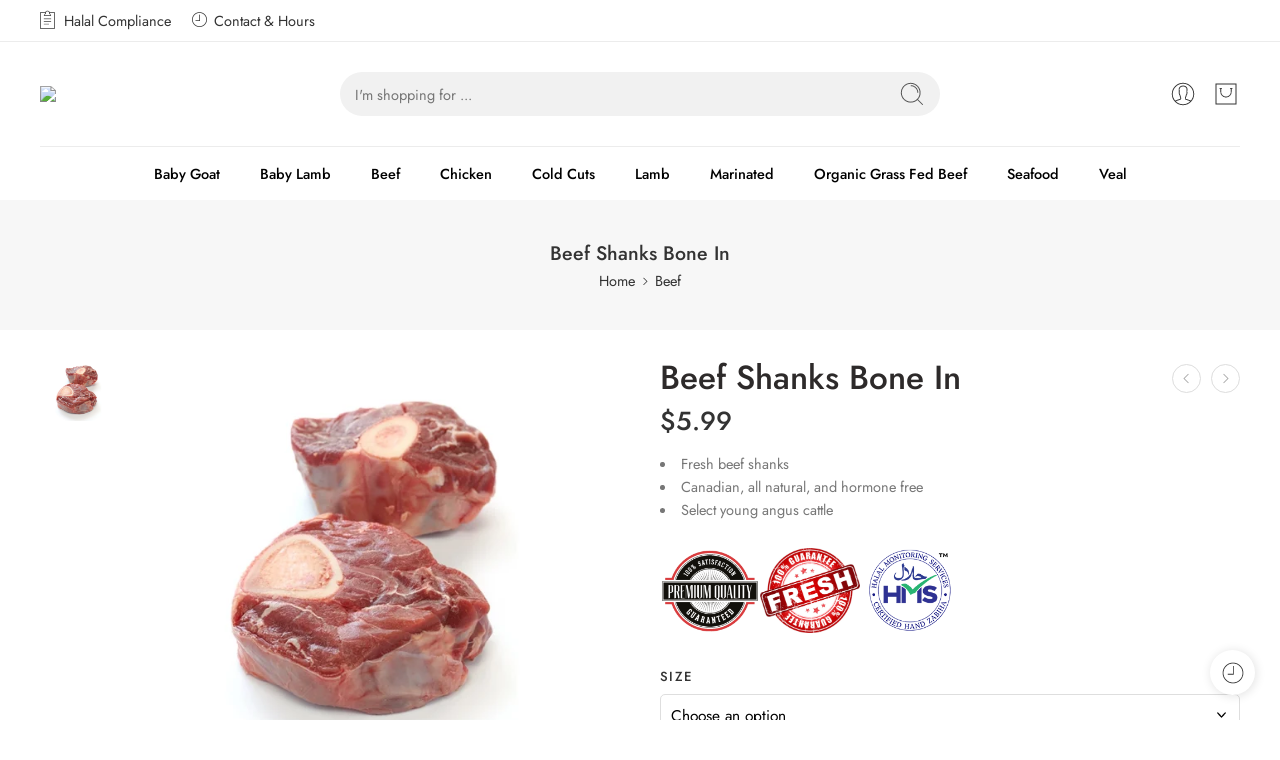

--- FILE ---
content_type: text/html; charset=UTF-8
request_url: https://youronestophalalshop.com/product/beef-shanks-bone-in/
body_size: 37136
content:
<!DOCTYPE html>
<html dir="ltr" lang="en-US" prefix="og: https://ogp.me/ns#">
<head>
<meta charset="UTF-8" />
<meta http-equiv="X-UA-Compatible" content="IE=Edge" />
<meta name="viewport" content="width=device-width, initial-scale=1.0, maximum-scale=1.0, user-scalable=0" />
<link rel="profile" href="http://gmpg.org/xfn/11" />
<link rel="pingback" href="https://youronestophalalshop.com/xmlrpc.php" />
<link rel="shortcut icon" href="https://mmmkt.wpenginepowered.com/wp-content/uploads/2024/02/mm-square.png" />
<title>Beef Shanks Bone In - Mediterranean Market</title>
	<style>img:is([sizes="auto" i], [sizes^="auto," i]) { contain-intrinsic-size: 3000px 1500px }</style>
	
		<!-- All in One SEO 4.7.7 - aioseo.com -->
	<meta name="description" content="Fresh beef shanks Canadian, all natural, and hormone free Select young angus cattle" />
	<meta name="robots" content="max-snippet:-1, max-image-preview:large, max-video-preview:-1" />
	<link rel="canonical" href="https://youronestophalalshop.com/product/beef-shanks-bone-in/" />
	<meta name="generator" content="All in One SEO (AIOSEO) 4.7.7" />
		<meta property="og:locale" content="en_US" />
		<meta property="og:site_name" content="Mediterranean Market - Lombard based mediterranean grocer servicing Chicago suburbs" />
		<meta property="og:type" content="article" />
		<meta property="og:title" content="Beef Shanks Bone In - Mediterranean Market" />
		<meta property="og:description" content="Fresh beef shanks Canadian, all natural, and hormone free Select young angus cattle" />
		<meta property="og:url" content="https://youronestophalalshop.com/product/beef-shanks-bone-in/" />
		<meta property="article:published_time" content="2024-02-11T02:02:41+00:00" />
		<meta property="article:modified_time" content="2025-12-01T21:41:23+00:00" />
		<meta name="twitter:card" content="summary_large_image" />
		<meta name="twitter:title" content="Beef Shanks Bone In - Mediterranean Market" />
		<meta name="twitter:description" content="Fresh beef shanks Canadian, all natural, and hormone free Select young angus cattle" />
		<script type="application/ld+json" class="aioseo-schema">
			{"@context":"https:\/\/schema.org","@graph":[{"@type":"BreadcrumbList","@id":"https:\/\/youronestophalalshop.com\/product\/beef-shanks-bone-in\/#breadcrumblist","itemListElement":[{"@type":"ListItem","@id":"https:\/\/youronestophalalshop.com\/#listItem","position":1,"name":"Home","item":"https:\/\/youronestophalalshop.com\/","nextItem":{"@type":"ListItem","@id":"https:\/\/youronestophalalshop.com\/product\/beef-shanks-bone-in\/#listItem","name":"Beef Shanks Bone In"}},{"@type":"ListItem","@id":"https:\/\/youronestophalalshop.com\/product\/beef-shanks-bone-in\/#listItem","position":2,"name":"Beef Shanks Bone In","previousItem":{"@type":"ListItem","@id":"https:\/\/youronestophalalshop.com\/#listItem","name":"Home"}}]},{"@type":"ItemPage","@id":"https:\/\/youronestophalalshop.com\/product\/beef-shanks-bone-in\/#itempage","url":"https:\/\/youronestophalalshop.com\/product\/beef-shanks-bone-in\/","name":"Beef Shanks Bone In - Mediterranean Market","description":"Fresh beef shanks Canadian, all natural, and hormone free Select young angus cattle","inLanguage":"en-US","isPartOf":{"@id":"https:\/\/youronestophalalshop.com\/#website"},"breadcrumb":{"@id":"https:\/\/youronestophalalshop.com\/product\/beef-shanks-bone-in\/#breadcrumblist"},"image":{"@type":"ImageObject","url":"https:\/\/youronestophalalshop.com\/wp-content\/uploads\/2024\/02\/BEEF-SHANKS-BONE-IN-2012-copy.webp","@id":"https:\/\/youronestophalalshop.com\/product\/beef-shanks-bone-in\/#mainImage","width":800,"height":645},"primaryImageOfPage":{"@id":"https:\/\/youronestophalalshop.com\/product\/beef-shanks-bone-in\/#mainImage"},"datePublished":"2024-02-11T02:02:41-06:00","dateModified":"2025-12-01T15:41:23-06:00"},{"@type":"Organization","@id":"https:\/\/youronestophalalshop.com\/#organization","name":"Mediterranean Market","description":"Lombard based mediterranean grocer servicing Chicago suburbs","url":"https:\/\/youronestophalalshop.com\/","logo":{"@type":"ImageObject","url":"https:\/\/youronestophalalshop.com\/wp-content\/uploads\/2024\/02\/mm-square.png","@id":"https:\/\/youronestophalalshop.com\/product\/beef-shanks-bone-in\/#organizationLogo","width":230,"height":230,"caption":"mediterranean market halal shop logo"},"image":{"@id":"https:\/\/youronestophalalshop.com\/product\/beef-shanks-bone-in\/#organizationLogo"}},{"@type":"WebSite","@id":"https:\/\/youronestophalalshop.com\/#website","url":"https:\/\/youronestophalalshop.com\/","name":"Mediterranean Market","description":"Lombard based mediterranean grocer servicing Chicago suburbs","inLanguage":"en-US","publisher":{"@id":"https:\/\/youronestophalalshop.com\/#organization"}}]}
		</script>
		<!-- All in One SEO -->

<script>window._wca = window._wca || [];</script>
<link rel='dns-prefetch' href='//stats.wp.com' />
<link rel='dns-prefetch' href='//fonts.googleapis.com' />
<link rel="alternate" type="application/rss+xml" title="Mediterranean Market &raquo; Feed" href="https://youronestophalalshop.com/feed/" />
<link rel="alternate" type="application/rss+xml" title="Mediterranean Market &raquo; Comments Feed" href="https://youronestophalalshop.com/comments/feed/" />
<link rel="preload" href="//youronestophalalshop.com/wp-content/themes/elessi-theme/assets/minify-font-icons/font-nasa-icons/nasa-font.woff" as="font" type="font/woff" crossorigin /><link rel="preload" href="//youronestophalalshop.com/wp-content/themes/elessi-theme/assets/minify-font-icons/font-pe-icon-7-stroke/Pe-icon-7-stroke.woff" as="font" type="font/woff" crossorigin /><link rel="preload" href="//youronestophalalshop.com/wp-content/themes/elessi-theme/assets/minify-font-icons/font-awesome-4.7.0/fontawesome-webfont.woff2" as="font" type="font/woff2" crossorigin /><link rel="preload" href="//youronestophalalshop.com/wp-content/themes/elessi-theme/assets/minify-font-icons/font-awesome-4.7.0/fontawesome-webfont.woff" as="font" type="font/woff" crossorigin /><script type="text/javascript">
/* <![CDATA[ */
window._wpemojiSettings = {"baseUrl":"https:\/\/s.w.org\/images\/core\/emoji\/16.0.1\/72x72\/","ext":".png","svgUrl":"https:\/\/s.w.org\/images\/core\/emoji\/16.0.1\/svg\/","svgExt":".svg","source":{"concatemoji":"https:\/\/youronestophalalshop.com\/wp-includes\/js\/wp-emoji-release.min.js?ver=6.8.3"}};
/*! This file is auto-generated */
!function(s,n){var o,i,e;function c(e){try{var t={supportTests:e,timestamp:(new Date).valueOf()};sessionStorage.setItem(o,JSON.stringify(t))}catch(e){}}function p(e,t,n){e.clearRect(0,0,e.canvas.width,e.canvas.height),e.fillText(t,0,0);var t=new Uint32Array(e.getImageData(0,0,e.canvas.width,e.canvas.height).data),a=(e.clearRect(0,0,e.canvas.width,e.canvas.height),e.fillText(n,0,0),new Uint32Array(e.getImageData(0,0,e.canvas.width,e.canvas.height).data));return t.every(function(e,t){return e===a[t]})}function u(e,t){e.clearRect(0,0,e.canvas.width,e.canvas.height),e.fillText(t,0,0);for(var n=e.getImageData(16,16,1,1),a=0;a<n.data.length;a++)if(0!==n.data[a])return!1;return!0}function f(e,t,n,a){switch(t){case"flag":return n(e,"\ud83c\udff3\ufe0f\u200d\u26a7\ufe0f","\ud83c\udff3\ufe0f\u200b\u26a7\ufe0f")?!1:!n(e,"\ud83c\udde8\ud83c\uddf6","\ud83c\udde8\u200b\ud83c\uddf6")&&!n(e,"\ud83c\udff4\udb40\udc67\udb40\udc62\udb40\udc65\udb40\udc6e\udb40\udc67\udb40\udc7f","\ud83c\udff4\u200b\udb40\udc67\u200b\udb40\udc62\u200b\udb40\udc65\u200b\udb40\udc6e\u200b\udb40\udc67\u200b\udb40\udc7f");case"emoji":return!a(e,"\ud83e\udedf")}return!1}function g(e,t,n,a){var r="undefined"!=typeof WorkerGlobalScope&&self instanceof WorkerGlobalScope?new OffscreenCanvas(300,150):s.createElement("canvas"),o=r.getContext("2d",{willReadFrequently:!0}),i=(o.textBaseline="top",o.font="600 32px Arial",{});return e.forEach(function(e){i[e]=t(o,e,n,a)}),i}function t(e){var t=s.createElement("script");t.src=e,t.defer=!0,s.head.appendChild(t)}"undefined"!=typeof Promise&&(o="wpEmojiSettingsSupports",i=["flag","emoji"],n.supports={everything:!0,everythingExceptFlag:!0},e=new Promise(function(e){s.addEventListener("DOMContentLoaded",e,{once:!0})}),new Promise(function(t){var n=function(){try{var e=JSON.parse(sessionStorage.getItem(o));if("object"==typeof e&&"number"==typeof e.timestamp&&(new Date).valueOf()<e.timestamp+604800&&"object"==typeof e.supportTests)return e.supportTests}catch(e){}return null}();if(!n){if("undefined"!=typeof Worker&&"undefined"!=typeof OffscreenCanvas&&"undefined"!=typeof URL&&URL.createObjectURL&&"undefined"!=typeof Blob)try{var e="postMessage("+g.toString()+"("+[JSON.stringify(i),f.toString(),p.toString(),u.toString()].join(",")+"));",a=new Blob([e],{type:"text/javascript"}),r=new Worker(URL.createObjectURL(a),{name:"wpTestEmojiSupports"});return void(r.onmessage=function(e){c(n=e.data),r.terminate(),t(n)})}catch(e){}c(n=g(i,f,p,u))}t(n)}).then(function(e){for(var t in e)n.supports[t]=e[t],n.supports.everything=n.supports.everything&&n.supports[t],"flag"!==t&&(n.supports.everythingExceptFlag=n.supports.everythingExceptFlag&&n.supports[t]);n.supports.everythingExceptFlag=n.supports.everythingExceptFlag&&!n.supports.flag,n.DOMReady=!1,n.readyCallback=function(){n.DOMReady=!0}}).then(function(){return e}).then(function(){var e;n.supports.everything||(n.readyCallback(),(e=n.source||{}).concatemoji?t(e.concatemoji):e.wpemoji&&e.twemoji&&(t(e.twemoji),t(e.wpemoji)))}))}((window,document),window._wpemojiSettings);
/* ]]> */
</script>
<link rel='stylesheet' id='genesis-blocks-style-css-css' href='https://youronestophalalshop.com/wp-content/plugins/genesis-page-builder/vendor/genesis/blocks/dist/style-blocks.build.css?ver=1765029047' type='text/css' media='all' />
<link rel='stylesheet' id='sbi_styles-css' href='https://youronestophalalshop.com/wp-content/plugins/instagram-feed/css/sbi-styles.min.css?ver=6.10.0' type='text/css' media='all' />
<link rel='stylesheet' id='hfe-widgets-style-css' href='https://youronestophalalshop.com/wp-content/plugins/header-footer-elementor/inc/widgets-css/frontend.css?ver=2.8.1' type='text/css' media='all' />
<link rel='stylesheet' id='hfe-woo-product-grid-css' href='https://youronestophalalshop.com/wp-content/plugins/header-footer-elementor/inc/widgets-css/woo-products.css?ver=2.8.1' type='text/css' media='all' />
<style id='wp-emoji-styles-inline-css' type='text/css'>

	img.wp-smiley, img.emoji {
		display: inline !important;
		border: none !important;
		box-shadow: none !important;
		height: 1em !important;
		width: 1em !important;
		margin: 0 0.07em !important;
		vertical-align: -0.1em !important;
		background: none !important;
		padding: 0 !important;
	}
</style>
<link rel='stylesheet' id='wp-block-library-css' href='https://youronestophalalshop.com/wp-includes/css/dist/block-library/style.min.css?ver=6.8.3' type='text/css' media='all' />
<style id='classic-theme-styles-inline-css' type='text/css'>
/*! This file is auto-generated */
.wp-block-button__link{color:#fff;background-color:#32373c;border-radius:9999px;box-shadow:none;text-decoration:none;padding:calc(.667em + 2px) calc(1.333em + 2px);font-size:1.125em}.wp-block-file__button{background:#32373c;color:#fff;text-decoration:none}
</style>
<link rel='stylesheet' id='mediaelement-css' href='https://youronestophalalshop.com/wp-includes/js/mediaelement/mediaelementplayer-legacy.min.css?ver=4.2.17' type='text/css' media='all' />
<link rel='stylesheet' id='wp-mediaelement-css' href='https://youronestophalalshop.com/wp-includes/js/mediaelement/wp-mediaelement.min.css?ver=6.8.3' type='text/css' media='all' />
<style id='jetpack-sharing-buttons-style-inline-css' type='text/css'>
.jetpack-sharing-buttons__services-list{display:flex;flex-direction:row;flex-wrap:wrap;gap:0;list-style-type:none;margin:5px;padding:0}.jetpack-sharing-buttons__services-list.has-small-icon-size{font-size:12px}.jetpack-sharing-buttons__services-list.has-normal-icon-size{font-size:16px}.jetpack-sharing-buttons__services-list.has-large-icon-size{font-size:24px}.jetpack-sharing-buttons__services-list.has-huge-icon-size{font-size:36px}@media print{.jetpack-sharing-buttons__services-list{display:none!important}}.editor-styles-wrapper .wp-block-jetpack-sharing-buttons{gap:0;padding-inline-start:0}ul.jetpack-sharing-buttons__services-list.has-background{padding:1.25em 2.375em}
</style>
<style id='global-styles-inline-css' type='text/css'>
:root{--wp--preset--aspect-ratio--square: 1;--wp--preset--aspect-ratio--4-3: 4/3;--wp--preset--aspect-ratio--3-4: 3/4;--wp--preset--aspect-ratio--3-2: 3/2;--wp--preset--aspect-ratio--2-3: 2/3;--wp--preset--aspect-ratio--16-9: 16/9;--wp--preset--aspect-ratio--9-16: 9/16;--wp--preset--color--black: #000000;--wp--preset--color--cyan-bluish-gray: #abb8c3;--wp--preset--color--white: #ffffff;--wp--preset--color--pale-pink: #f78da7;--wp--preset--color--vivid-red: #cf2e2e;--wp--preset--color--luminous-vivid-orange: #ff6900;--wp--preset--color--luminous-vivid-amber: #fcb900;--wp--preset--color--light-green-cyan: #7bdcb5;--wp--preset--color--vivid-green-cyan: #00d084;--wp--preset--color--pale-cyan-blue: #8ed1fc;--wp--preset--color--vivid-cyan-blue: #0693e3;--wp--preset--color--vivid-purple: #9b51e0;--wp--preset--gradient--vivid-cyan-blue-to-vivid-purple: linear-gradient(135deg,rgba(6,147,227,1) 0%,rgb(155,81,224) 100%);--wp--preset--gradient--light-green-cyan-to-vivid-green-cyan: linear-gradient(135deg,rgb(122,220,180) 0%,rgb(0,208,130) 100%);--wp--preset--gradient--luminous-vivid-amber-to-luminous-vivid-orange: linear-gradient(135deg,rgba(252,185,0,1) 0%,rgba(255,105,0,1) 100%);--wp--preset--gradient--luminous-vivid-orange-to-vivid-red: linear-gradient(135deg,rgba(255,105,0,1) 0%,rgb(207,46,46) 100%);--wp--preset--gradient--very-light-gray-to-cyan-bluish-gray: linear-gradient(135deg,rgb(238,238,238) 0%,rgb(169,184,195) 100%);--wp--preset--gradient--cool-to-warm-spectrum: linear-gradient(135deg,rgb(74,234,220) 0%,rgb(151,120,209) 20%,rgb(207,42,186) 40%,rgb(238,44,130) 60%,rgb(251,105,98) 80%,rgb(254,248,76) 100%);--wp--preset--gradient--blush-light-purple: linear-gradient(135deg,rgb(255,206,236) 0%,rgb(152,150,240) 100%);--wp--preset--gradient--blush-bordeaux: linear-gradient(135deg,rgb(254,205,165) 0%,rgb(254,45,45) 50%,rgb(107,0,62) 100%);--wp--preset--gradient--luminous-dusk: linear-gradient(135deg,rgb(255,203,112) 0%,rgb(199,81,192) 50%,rgb(65,88,208) 100%);--wp--preset--gradient--pale-ocean: linear-gradient(135deg,rgb(255,245,203) 0%,rgb(182,227,212) 50%,rgb(51,167,181) 100%);--wp--preset--gradient--electric-grass: linear-gradient(135deg,rgb(202,248,128) 0%,rgb(113,206,126) 100%);--wp--preset--gradient--midnight: linear-gradient(135deg,rgb(2,3,129) 0%,rgb(40,116,252) 100%);--wp--preset--font-size--small: 13px;--wp--preset--font-size--medium: 20px;--wp--preset--font-size--large: 36px;--wp--preset--font-size--x-large: 42px;--wp--preset--spacing--20: 0.44rem;--wp--preset--spacing--30: 0.67rem;--wp--preset--spacing--40: 1rem;--wp--preset--spacing--50: 1.5rem;--wp--preset--spacing--60: 2.25rem;--wp--preset--spacing--70: 3.38rem;--wp--preset--spacing--80: 5.06rem;--wp--preset--shadow--natural: 6px 6px 9px rgba(0, 0, 0, 0.2);--wp--preset--shadow--deep: 12px 12px 50px rgba(0, 0, 0, 0.4);--wp--preset--shadow--sharp: 6px 6px 0px rgba(0, 0, 0, 0.2);--wp--preset--shadow--outlined: 6px 6px 0px -3px rgba(255, 255, 255, 1), 6px 6px rgba(0, 0, 0, 1);--wp--preset--shadow--crisp: 6px 6px 0px rgba(0, 0, 0, 1);}:where(.is-layout-flex){gap: 0.5em;}:where(.is-layout-grid){gap: 0.5em;}body .is-layout-flex{display: flex;}.is-layout-flex{flex-wrap: wrap;align-items: center;}.is-layout-flex > :is(*, div){margin: 0;}body .is-layout-grid{display: grid;}.is-layout-grid > :is(*, div){margin: 0;}:where(.wp-block-columns.is-layout-flex){gap: 2em;}:where(.wp-block-columns.is-layout-grid){gap: 2em;}:where(.wp-block-post-template.is-layout-flex){gap: 1.25em;}:where(.wp-block-post-template.is-layout-grid){gap: 1.25em;}.has-black-color{color: var(--wp--preset--color--black) !important;}.has-cyan-bluish-gray-color{color: var(--wp--preset--color--cyan-bluish-gray) !important;}.has-white-color{color: var(--wp--preset--color--white) !important;}.has-pale-pink-color{color: var(--wp--preset--color--pale-pink) !important;}.has-vivid-red-color{color: var(--wp--preset--color--vivid-red) !important;}.has-luminous-vivid-orange-color{color: var(--wp--preset--color--luminous-vivid-orange) !important;}.has-luminous-vivid-amber-color{color: var(--wp--preset--color--luminous-vivid-amber) !important;}.has-light-green-cyan-color{color: var(--wp--preset--color--light-green-cyan) !important;}.has-vivid-green-cyan-color{color: var(--wp--preset--color--vivid-green-cyan) !important;}.has-pale-cyan-blue-color{color: var(--wp--preset--color--pale-cyan-blue) !important;}.has-vivid-cyan-blue-color{color: var(--wp--preset--color--vivid-cyan-blue) !important;}.has-vivid-purple-color{color: var(--wp--preset--color--vivid-purple) !important;}.has-black-background-color{background-color: var(--wp--preset--color--black) !important;}.has-cyan-bluish-gray-background-color{background-color: var(--wp--preset--color--cyan-bluish-gray) !important;}.has-white-background-color{background-color: var(--wp--preset--color--white) !important;}.has-pale-pink-background-color{background-color: var(--wp--preset--color--pale-pink) !important;}.has-vivid-red-background-color{background-color: var(--wp--preset--color--vivid-red) !important;}.has-luminous-vivid-orange-background-color{background-color: var(--wp--preset--color--luminous-vivid-orange) !important;}.has-luminous-vivid-amber-background-color{background-color: var(--wp--preset--color--luminous-vivid-amber) !important;}.has-light-green-cyan-background-color{background-color: var(--wp--preset--color--light-green-cyan) !important;}.has-vivid-green-cyan-background-color{background-color: var(--wp--preset--color--vivid-green-cyan) !important;}.has-pale-cyan-blue-background-color{background-color: var(--wp--preset--color--pale-cyan-blue) !important;}.has-vivid-cyan-blue-background-color{background-color: var(--wp--preset--color--vivid-cyan-blue) !important;}.has-vivid-purple-background-color{background-color: var(--wp--preset--color--vivid-purple) !important;}.has-black-border-color{border-color: var(--wp--preset--color--black) !important;}.has-cyan-bluish-gray-border-color{border-color: var(--wp--preset--color--cyan-bluish-gray) !important;}.has-white-border-color{border-color: var(--wp--preset--color--white) !important;}.has-pale-pink-border-color{border-color: var(--wp--preset--color--pale-pink) !important;}.has-vivid-red-border-color{border-color: var(--wp--preset--color--vivid-red) !important;}.has-luminous-vivid-orange-border-color{border-color: var(--wp--preset--color--luminous-vivid-orange) !important;}.has-luminous-vivid-amber-border-color{border-color: var(--wp--preset--color--luminous-vivid-amber) !important;}.has-light-green-cyan-border-color{border-color: var(--wp--preset--color--light-green-cyan) !important;}.has-vivid-green-cyan-border-color{border-color: var(--wp--preset--color--vivid-green-cyan) !important;}.has-pale-cyan-blue-border-color{border-color: var(--wp--preset--color--pale-cyan-blue) !important;}.has-vivid-cyan-blue-border-color{border-color: var(--wp--preset--color--vivid-cyan-blue) !important;}.has-vivid-purple-border-color{border-color: var(--wp--preset--color--vivid-purple) !important;}.has-vivid-cyan-blue-to-vivid-purple-gradient-background{background: var(--wp--preset--gradient--vivid-cyan-blue-to-vivid-purple) !important;}.has-light-green-cyan-to-vivid-green-cyan-gradient-background{background: var(--wp--preset--gradient--light-green-cyan-to-vivid-green-cyan) !important;}.has-luminous-vivid-amber-to-luminous-vivid-orange-gradient-background{background: var(--wp--preset--gradient--luminous-vivid-amber-to-luminous-vivid-orange) !important;}.has-luminous-vivid-orange-to-vivid-red-gradient-background{background: var(--wp--preset--gradient--luminous-vivid-orange-to-vivid-red) !important;}.has-very-light-gray-to-cyan-bluish-gray-gradient-background{background: var(--wp--preset--gradient--very-light-gray-to-cyan-bluish-gray) !important;}.has-cool-to-warm-spectrum-gradient-background{background: var(--wp--preset--gradient--cool-to-warm-spectrum) !important;}.has-blush-light-purple-gradient-background{background: var(--wp--preset--gradient--blush-light-purple) !important;}.has-blush-bordeaux-gradient-background{background: var(--wp--preset--gradient--blush-bordeaux) !important;}.has-luminous-dusk-gradient-background{background: var(--wp--preset--gradient--luminous-dusk) !important;}.has-pale-ocean-gradient-background{background: var(--wp--preset--gradient--pale-ocean) !important;}.has-electric-grass-gradient-background{background: var(--wp--preset--gradient--electric-grass) !important;}.has-midnight-gradient-background{background: var(--wp--preset--gradient--midnight) !important;}.has-small-font-size{font-size: var(--wp--preset--font-size--small) !important;}.has-medium-font-size{font-size: var(--wp--preset--font-size--medium) !important;}.has-large-font-size{font-size: var(--wp--preset--font-size--large) !important;}.has-x-large-font-size{font-size: var(--wp--preset--font-size--x-large) !important;}
:where(.wp-block-post-template.is-layout-flex){gap: 1.25em;}:where(.wp-block-post-template.is-layout-grid){gap: 1.25em;}
:where(.wp-block-columns.is-layout-flex){gap: 2em;}:where(.wp-block-columns.is-layout-grid){gap: 2em;}
:root :where(.wp-block-pullquote){font-size: 1.5em;line-height: 1.6;}
</style>
<link rel='stylesheet' id='genesis-page-builder-frontend-styles-css' href='https://youronestophalalshop.com/wp-content/plugins/genesis-page-builder/build/style-blocks.css?ver=1765029047' type='text/css' media='all' />
<style id='woocommerce-inline-inline-css' type='text/css'>
.woocommerce form .form-row .required { visibility: visible; }
</style>
<link rel='stylesheet' id='hfe-style-css' href='https://youronestophalalshop.com/wp-content/plugins/header-footer-elementor/assets/css/header-footer-elementor.css?ver=2.8.1' type='text/css' media='all' />
<link rel='stylesheet' id='elementor-frontend-css' href='https://youronestophalalshop.com/wp-content/plugins/elementor/assets/css/frontend.min.css?ver=3.34.2' type='text/css' media='all' />
<link rel='stylesheet' id='elementor-post-7-css' href='https://youronestophalalshop.com/wp-content/uploads/elementor/css/post-7.css?ver=1768917012' type='text/css' media='all' />
<link rel='stylesheet' id='sbistyles-css' href='https://youronestophalalshop.com/wp-content/plugins/instagram-feed/css/sbi-styles.min.css?ver=6.10.0' type='text/css' media='all' />
<link rel='stylesheet' id='elessi-fonts-icons-css' href='https://youronestophalalshop.com/wp-content/themes/elessi-theme/assets/minify-font-icons/fonts.min.css?ver=6.8.3' type='text/css' media='all' />
<link rel='stylesheet' id='nasa-fonts-css' href='https://fonts.googleapis.com/css?family=Jost%3A300%2C300italic%2C400%2C400italic%2C500%2C500italic%2C600%2C600italic%2C700%2C700italic%2C800%2C800italic%2C900%2C900italic&#038;subset=latin&#038;display=swap&#038;ver=6.8.3' type='text/css' media='all' />
<link rel='stylesheet' id='hfe-elementor-icons-css' href='https://youronestophalalshop.com/wp-content/plugins/elementor/assets/lib/eicons/css/elementor-icons.min.css?ver=5.34.0' type='text/css' media='all' />
<link rel='stylesheet' id='hfe-icons-list-css' href='https://youronestophalalshop.com/wp-content/plugins/elementor/assets/css/widget-icon-list.min.css?ver=3.24.3' type='text/css' media='all' />
<link rel='stylesheet' id='hfe-social-icons-css' href='https://youronestophalalshop.com/wp-content/plugins/elementor/assets/css/widget-social-icons.min.css?ver=3.24.0' type='text/css' media='all' />
<link rel='stylesheet' id='hfe-social-share-icons-brands-css' href='https://youronestophalalshop.com/wp-content/plugins/elementor/assets/lib/font-awesome/css/brands.css?ver=5.15.3' type='text/css' media='all' />
<link rel='stylesheet' id='hfe-social-share-icons-fontawesome-css' href='https://youronestophalalshop.com/wp-content/plugins/elementor/assets/lib/font-awesome/css/fontawesome.css?ver=5.15.3' type='text/css' media='all' />
<link rel='stylesheet' id='hfe-nav-menu-icons-css' href='https://youronestophalalshop.com/wp-content/plugins/elementor/assets/lib/font-awesome/css/solid.css?ver=5.15.3' type='text/css' media='all' />
<link rel='stylesheet' id='elessi-style-css' href='https://youronestophalalshop.com/wp-content/themes/elessi-theme/style.css?ver=6.8.3' type='text/css' media='all' />
<link rel='stylesheet' id='elessi-child-style-css' href='https://youronestophalalshop.com/wp-content/themes/elessi-theme-child/style.css?ver=6.8.3' type='text/css' media='all' />
<link rel='stylesheet' id='elessi-style-elementor-css' href='https://youronestophalalshop.com/wp-content/themes/elessi-theme/style-elementor.css' type='text/css' media='all' />
<link rel='stylesheet' id='elessi-style-crazy-css' href='https://youronestophalalshop.com/wp-content/themes/elessi-theme/assets/css/style-crazy-load.css' type='text/css' media='all' />
<link rel='stylesheet' id='elessi-style-large-css' href='https://youronestophalalshop.com/wp-content/themes/elessi-theme/assets/css/style-large.css' type='text/css' media='all' />
<link rel='stylesheet' id='elessi-loop-product-css' href='https://youronestophalalshop.com/wp-content/themes/elessi-theme/assets/css/style-loop-product-modern-1.css' type='text/css' media='all' />
<link rel='stylesheet' id='elessi-style-signle-product-css' href='https://youronestophalalshop.com/wp-content/themes/elessi-theme/assets/css/style-single-product.css' type='text/css' media='all' />
<link rel='stylesheet' id='elessi-style-font-weight-css' href='https://youronestophalalshop.com/wp-content/themes/elessi-theme/assets/css/style-font-weight-500.css' type='text/css' media='all' />
<link rel='stylesheet' id='nasa-sc-woo-css' href='https://youronestophalalshop.com/wp-content/plugins/nasa-core/assets/css/nasa-sc-woo.css' type='text/css' media='all' />
<link rel='stylesheet' id='nasa-sc-css' href='https://youronestophalalshop.com/wp-content/plugins/nasa-core/assets/css/nasa-sc.css' type='text/css' media='all' />
<link rel='stylesheet' id='elessi-style-dynamic-css' href='//youronestophalalshop.com/wp-content/uploads/nasa-dynamic/dynamic.css?ver=1735246858' type='text/css' media='all' />
<link rel='stylesheet' id='elementor-gf-local-jost-css' href='https://youronestophalalshop.com/wp-content/uploads/elementor/google-fonts/css/jost.css?ver=1742219426' type='text/css' media='all' />
<script type="text/template" id="tmpl-variation-template">
	<div class="woocommerce-variation-description">{{{ data.variation.variation_description }}}</div>
	<div class="woocommerce-variation-price">{{{ data.variation.price_html }}}</div>
	<div class="woocommerce-variation-availability">{{{ data.variation.availability_html }}}</div>
</script>
<script type="text/template" id="tmpl-unavailable-variation-template">
	<p role="alert">Sorry, this product is unavailable. Please choose a different combination.</p>
</script>
<script type="text/javascript" src="https://youronestophalalshop.com/wp-includes/js/jquery/jquery.min.js?ver=3.7.1" id="jquery-core-js"></script>
<script type="text/javascript" src="https://youronestophalalshop.com/wp-includes/js/jquery/jquery-migrate.min.js?ver=3.4.1" id="jquery-migrate-js"></script>
<script type="text/javascript" id="jquery-js-after">
/* <![CDATA[ */
!function($){"use strict";$(document).ready(function(){$(this).scrollTop()>100&&$(".hfe-scroll-to-top-wrap").removeClass("hfe-scroll-to-top-hide"),$(window).scroll(function(){$(this).scrollTop()<100?$(".hfe-scroll-to-top-wrap").fadeOut(300):$(".hfe-scroll-to-top-wrap").fadeIn(300)}),$(".hfe-scroll-to-top-wrap").on("click",function(){$("html, body").animate({scrollTop:0},300);return!1})})}(jQuery);
!function($){'use strict';$(document).ready(function(){var bar=$('.hfe-reading-progress-bar');if(!bar.length)return;$(window).on('scroll',function(){var s=$(window).scrollTop(),d=$(document).height()-$(window).height(),p=d? s/d*100:0;bar.css('width',p+'%')});});}(jQuery);
/* ]]> */
</script>
<script type="text/javascript" src="https://youronestophalalshop.com/wp-content/plugins/woocommerce/assets/js/jquery-blockui/jquery.blockUI.min.js?ver=2.7.0-wc.10.4.3" id="wc-jquery-blockui-js" defer="defer" data-wp-strategy="defer"></script>
<script type="text/javascript" id="wc-add-to-cart-js-extra">
/* <![CDATA[ */
var wc_add_to_cart_params = {"ajax_url":"\/wp-admin\/admin-ajax.php","wc_ajax_url":"\/?wc-ajax=%%endpoint%%","i18n_view_cart":"View cart","cart_url":"https:\/\/youronestophalalshop.com\/shopping-cart\/","is_cart":"","cart_redirect_after_add":"no"};
/* ]]> */
</script>
<script type="text/javascript" src="https://youronestophalalshop.com/wp-content/plugins/woocommerce/assets/js/frontend/add-to-cart.min.js?ver=10.4.3" id="wc-add-to-cart-js" defer="defer" data-wp-strategy="defer"></script>
<script type="text/javascript" id="wc-single-product-js-extra">
/* <![CDATA[ */
var wc_single_product_params = {"i18n_required_rating_text":"Please select a rating","i18n_rating_options":["1 of 5 stars","2 of 5 stars","3 of 5 stars","4 of 5 stars","5 of 5 stars"],"i18n_product_gallery_trigger_text":"View full-screen image gallery","review_rating_required":"yes","flexslider":{"rtl":false,"animation":"slide","smoothHeight":true,"directionNav":false,"controlNav":"thumbnails","slideshow":false,"animationSpeed":500,"animationLoop":false,"allowOneSlide":false},"zoom_enabled":"","zoom_options":[],"photoswipe_enabled":"","photoswipe_options":{"shareEl":false,"closeOnScroll":false,"history":false,"hideAnimationDuration":0,"showAnimationDuration":0},"flexslider_enabled":""};
/* ]]> */
</script>
<script type="text/javascript" src="https://youronestophalalshop.com/wp-content/plugins/woocommerce/assets/js/frontend/single-product.min.js?ver=10.4.3" id="wc-single-product-js" defer="defer" data-wp-strategy="defer"></script>
<script type="text/javascript" src="https://youronestophalalshop.com/wp-content/plugins/woocommerce/assets/js/js-cookie/js.cookie.min.js?ver=2.1.4-wc.10.4.3" id="wc-js-cookie-js" defer="defer" data-wp-strategy="defer"></script>
<script type="text/javascript" id="woocommerce-js-extra">
/* <![CDATA[ */
var woocommerce_params = {"ajax_url":"\/wp-admin\/admin-ajax.php","wc_ajax_url":"\/?wc-ajax=%%endpoint%%","i18n_password_show":"Show password","i18n_password_hide":"Hide password"};
/* ]]> */
</script>
<script type="text/javascript" src="https://youronestophalalshop.com/wp-content/plugins/woocommerce/assets/js/frontend/woocommerce.min.js?ver=10.4.3" id="woocommerce-js" defer="defer" data-wp-strategy="defer"></script>
<script type="text/javascript" src="https://stats.wp.com/s-202604.js" id="woocommerce-analytics-js" defer="defer" data-wp-strategy="defer"></script>
<script type="text/javascript" src="https://youronestophalalshop.com/wp-content/plugins/woocommerce/assets/js/jquery-cookie/jquery.cookie.min.js?ver=1.4.1-wc.10.4.3" id="wc-jquery-cookie-js" defer="defer" data-wp-strategy="defer"></script>
<script type="text/javascript" id="wc-cart-fragments-js-extra">
/* <![CDATA[ */
var wc_cart_fragments_params = {"ajax_url":"\/wp-admin\/admin-ajax.php","wc_ajax_url":"\/?wc-ajax=%%endpoint%%","cart_hash_key":"wc_cart_hash_9e90ff6f158846c9bdb29efe80eaa50d","fragment_name":"wc_fragments_9e90ff6f158846c9bdb29efe80eaa50d","request_timeout":"5000"};
/* ]]> */
</script>
<script type="text/javascript" src="https://youronestophalalshop.com/wp-content/plugins/woocommerce/assets/js/frontend/cart-fragments.min.js?ver=10.4.3" id="wc-cart-fragments-js" defer="defer" data-wp-strategy="defer"></script>
<script type="text/javascript" src="https://youronestophalalshop.com/wp-includes/js/underscore.min.js?ver=1.13.7" id="underscore-js"></script>
<script type="text/javascript" id="wp-util-js-extra">
/* <![CDATA[ */
var _wpUtilSettings = {"ajax":{"url":"\/wp-admin\/admin-ajax.php"}};
/* ]]> */
</script>
<script type="text/javascript" src="https://youronestophalalshop.com/wp-includes/js/wp-util.min.js?ver=6.8.3" id="wp-util-js"></script>
<script type="text/javascript" id="wc-add-to-cart-variation-js-extra">
/* <![CDATA[ */
var wc_add_to_cart_variation_params = {"wc_ajax_url":"\/?wc-ajax=%%endpoint%%","i18n_no_matching_variations_text":"Sorry, no products matched your selection. Please choose a different combination.","i18n_make_a_selection_text":"Please select some product options before adding this product to your cart.","i18n_unavailable_text":"Sorry, this product is unavailable. Please choose a different combination.","i18n_reset_alert_text":"Your selection has been reset. Please select some product options before adding this product to your cart."};
/* ]]> */
</script>
<script type="text/javascript" src="https://youronestophalalshop.com/wp-content/plugins/woocommerce/assets/js/frontend/add-to-cart-variation.min.js?ver=10.4.3" id="wc-add-to-cart-variation-js" defer="defer" data-wp-strategy="defer"></script>
<link rel="https://api.w.org/" href="https://youronestophalalshop.com/wp-json/" /><link rel="alternate" title="JSON" type="application/json" href="https://youronestophalalshop.com/wp-json/wp/v2/product/5868" /><link rel="EditURI" type="application/rsd+xml" title="RSD" href="https://youronestophalalshop.com/xmlrpc.php?rsd" />
<link rel='shortlink' href='https://youronestophalalshop.com/?p=5868' />
<link rel="alternate" title="oEmbed (JSON)" type="application/json+oembed" href="https://youronestophalalshop.com/wp-json/oembed/1.0/embed?url=https%3A%2F%2Fyouronestophalalshop.com%2Fproduct%2Fbeef-shanks-bone-in%2F" />
<link rel="alternate" title="oEmbed (XML)" type="text/xml+oembed" href="https://youronestophalalshop.com/wp-json/oembed/1.0/embed?url=https%3A%2F%2Fyouronestophalalshop.com%2Fproduct%2Fbeef-shanks-bone-in%2F&#038;format=xml" />
	<style>img#wpstats{display:none}</style>
				<script>
			document.documentElement.className = document.documentElement.className.replace('no-js', 'js');
		</script>
				<style>
			.no-js img.lazyload {
				display: none;
			}

			figure.wp-block-image img.lazyloading {
				min-width: 150px;
			}

						.lazyload, .lazyloading {
				opacity: 0;
			}

			.lazyloaded {
				opacity: 1;
				transition: opacity 400ms;
				transition-delay: 0ms;
			}

					</style>
			<noscript><style>.woocommerce-product-gallery{ opacity: 1 !important; }</style></noscript>
	<meta name="generator" content="Elementor 3.34.2; features: e_font_icon_svg, additional_custom_breakpoints; settings: css_print_method-external, google_font-enabled, font_display-swap">
			<style>
				.e-con.e-parent:nth-of-type(n+4):not(.e-lazyloaded):not(.e-no-lazyload),
				.e-con.e-parent:nth-of-type(n+4):not(.e-lazyloaded):not(.e-no-lazyload) * {
					background-image: none !important;
				}
				@media screen and (max-height: 1024px) {
					.e-con.e-parent:nth-of-type(n+3):not(.e-lazyloaded):not(.e-no-lazyload),
					.e-con.e-parent:nth-of-type(n+3):not(.e-lazyloaded):not(.e-no-lazyload) * {
						background-image: none !important;
					}
				}
				@media screen and (max-height: 640px) {
					.e-con.e-parent:nth-of-type(n+2):not(.e-lazyloaded):not(.e-no-lazyload),
					.e-con.e-parent:nth-of-type(n+2):not(.e-lazyloaded):not(.e-no-lazyload) * {
						background-image: none !important;
					}
				}
			</style>
			<meta name="google-site-verification" content="kw6c3MgULS2ki56E9VVfxmbauozG6y29ZUAx4XunRVM" /><meta name="generator" content="Powered by Slider Revolution 6.6.20 - responsive, Mobile-Friendly Slider Plugin for WordPress with comfortable drag and drop interface." />
<script>function setREVStartSize(e){
			//window.requestAnimationFrame(function() {
				window.RSIW = window.RSIW===undefined ? window.innerWidth : window.RSIW;
				window.RSIH = window.RSIH===undefined ? window.innerHeight : window.RSIH;
				try {
					var pw = document.getElementById(e.c).parentNode.offsetWidth,
						newh;
					pw = pw===0 || isNaN(pw) || (e.l=="fullwidth" || e.layout=="fullwidth") ? window.RSIW : pw;
					e.tabw = e.tabw===undefined ? 0 : parseInt(e.tabw);
					e.thumbw = e.thumbw===undefined ? 0 : parseInt(e.thumbw);
					e.tabh = e.tabh===undefined ? 0 : parseInt(e.tabh);
					e.thumbh = e.thumbh===undefined ? 0 : parseInt(e.thumbh);
					e.tabhide = e.tabhide===undefined ? 0 : parseInt(e.tabhide);
					e.thumbhide = e.thumbhide===undefined ? 0 : parseInt(e.thumbhide);
					e.mh = e.mh===undefined || e.mh=="" || e.mh==="auto" ? 0 : parseInt(e.mh,0);
					if(e.layout==="fullscreen" || e.l==="fullscreen")
						newh = Math.max(e.mh,window.RSIH);
					else{
						e.gw = Array.isArray(e.gw) ? e.gw : [e.gw];
						for (var i in e.rl) if (e.gw[i]===undefined || e.gw[i]===0) e.gw[i] = e.gw[i-1];
						e.gh = e.el===undefined || e.el==="" || (Array.isArray(e.el) && e.el.length==0)? e.gh : e.el;
						e.gh = Array.isArray(e.gh) ? e.gh : [e.gh];
						for (var i in e.rl) if (e.gh[i]===undefined || e.gh[i]===0) e.gh[i] = e.gh[i-1];
											
						var nl = new Array(e.rl.length),
							ix = 0,
							sl;
						e.tabw = e.tabhide>=pw ? 0 : e.tabw;
						e.thumbw = e.thumbhide>=pw ? 0 : e.thumbw;
						e.tabh = e.tabhide>=pw ? 0 : e.tabh;
						e.thumbh = e.thumbhide>=pw ? 0 : e.thumbh;
						for (var i in e.rl) nl[i] = e.rl[i]<window.RSIW ? 0 : e.rl[i];
						sl = nl[0];
						for (var i in nl) if (sl>nl[i] && nl[i]>0) { sl = nl[i]; ix=i;}
						var m = pw>(e.gw[ix]+e.tabw+e.thumbw) ? 1 : (pw-(e.tabw+e.thumbw)) / (e.gw[ix]);
						newh =  (e.gh[ix] * m) + (e.tabh + e.thumbh);
					}
					var el = document.getElementById(e.c);
					if (el!==null && el) el.style.height = newh+"px";
					el = document.getElementById(e.c+"_wrapper");
					if (el!==null && el) {
						el.style.height = newh+"px";
						el.style.display = "block";
					}
				} catch(e){
					console.log("Failure at Presize of Slider:" + e)
				}
			//});
		  };</script>
		<style type="text/css" id="wp-custom-css">
			.nasa-elements-wrap-main-menu { border-top: 1px solid #ececec; }
#nasa-content-ask-a-quetion .nasa-product-img { background:white; }
.footer-logo { max-width:200px !important; }
.nasa-opening-time { margin: 28px 0 15px 0 !important; }

.store-offerings-c .wp-caption-text { margin-top:-50px; font-size:25px;  color:white; z-index:1; position:absolute; background:#000000a6; border-radius:0 5px 5px 0; padding:5px 15px;  }

.header-icons .menus-account .sub-menu { right:0; left:unset !important; }

.nasa-topbar-wrap .left-text  span { padding-left:24px; }
.nasa-topbar-wrap .left-text  i { position:absolute; margin-top:8px; }
.nasa-topbar .left-text  .pe-7s-clock { margin-left:15px; }
.mailtopb { margin-left:15px; }

#ship-to-different-address { display:none; }		</style>
		</head>
<body class="wp-singular product-template-default single single-product postid-5868 wp-theme-elessi-theme wp-child-theme-elessi-theme-child theme-elessi-theme nasa-core-actived nasa-woo-actived woocommerce woocommerce-page woocommerce-no-js ehf-template-elessi-theme ehf-stylesheet-elessi-theme-child antialiased product-zoom nasa-spl-new nasa-quickview-on nasa-crazy-load crazy-loading disable-flexible-menu elementor-default elementor-kit-7">

<!-- Start Wrapper Site -->
<div id="wrapper">

<!-- Start Header Site -->
<header id="header-content" class="site-header">

<div class="header-wrapper header-type-3 nasa-header-sticky">
    <div class="nasa-topbar-wrap">
    <div id="top-bar" class="top-bar">
                    <!-- Desktop | Responsive Top-bar -->
            <div class="row">
                <div class="large-12 columns">
                    <div class="left-text left rtl-right">
                        <a href="/halal-compliance"><i class="pe7-icon pe-7s-note2"></i><span>Halal Compliance</span></a> <a class="mailtopb" href="/contact"><i class="pe7-icon pe-7s-clock"></i><span>Contact &amp; Hours</span></a>                    </div>
                    <div class="right-text nasa-hide-for-mobile right rtl-left">
                        <div class="topbar-menu-container">
                                                    </div>
                    </div>
                </div>
            </div>
            </div>
    
            <div class="nasa-hide-for-mobile">
            <a class="nasa-icon-toggle" href="javascript:void(0);" rel="nofollow">
                <i class="nasa-topbar-up pe-7s-angle-up"></i>
                <i class="nasa-topbar-down pe-7s-angle-down"></i>
            </a>
        </div>
    </div>
    
    <div class="sticky-wrapper">
        <div id="masthead" class="site-header">
                        
            <div class="row nasa-hide-for-mobile">
                <div class="large-12 columns nasa-wrap-event-search">
                    <div class="nasa-header-flex nasa-elements-wrap">
                        <!-- Logo -->
                        <div class="nasa-flex-item-1-4">
                            <a class="logo nasa-logo-retina nasa-has-mobile-logo" href="https://youronestophalalshop.com/" title="Mediterranean Market - Lombard based mediterranean grocer servicing Chicago suburbs" rel="Home"><img data-src="//mmmkt.wpenginepowered.com/wp-content/uploads/2024/02/mediterranean-market-logo.webp" alt="Mediterranean Market" class="header_logo lazyload" data-srcset="//mmmkt.wpenginepowered.com/wp-content/uploads/2024/02/mediterranean-market-logo.webp 1x, //mmmkt.wpenginepowered.com/wp-content/uploads/2024/02/mediterranean-market-logo.webp 2x" src="[data-uri]" /><noscript><img data-src="//mmmkt.wpenginepowered.com/wp-content/uploads/2024/02/mediterranean-market-logo.webp" alt="Mediterranean Market" class="header_logo lazyload" data-srcset="//mmmkt.wpenginepowered.com/wp-content/uploads/2024/02/mediterranean-market-logo.webp 1x, //mmmkt.wpenginepowered.com/wp-content/uploads/2024/02/mediterranean-market-logo.webp 2x" src="[data-uri]" /><noscript><img data-src="//mmmkt.wpenginepowered.com/wp-content/uploads/2024/02/mediterranean-market-logo.webp" alt="Mediterranean Market" class="header_logo lazyload" data-srcset="//mmmkt.wpenginepowered.com/wp-content/uploads/2024/02/mediterranean-market-logo.webp 1x, //mmmkt.wpenginepowered.com/wp-content/uploads/2024/02/mediterranean-market-logo.webp 2x" src="[data-uri]" /><noscript><img data-src="//mmmkt.wpenginepowered.com/wp-content/uploads/2024/02/mediterranean-market-logo.webp" alt="Mediterranean Market" class="header_logo lazyload" data-srcset="//mmmkt.wpenginepowered.com/wp-content/uploads/2024/02/mediterranean-market-logo.webp 1x, //mmmkt.wpenginepowered.com/wp-content/uploads/2024/02/mediterranean-market-logo.webp 2x" src="[data-uri]" /><noscript><img src="//mmmkt.wpenginepowered.com/wp-content/uploads/2024/02/mediterranean-market-logo.webp" alt="Mediterranean Market" class="header_logo" srcset="//mmmkt.wpenginepowered.com/wp-content/uploads/2024/02/mediterranean-market-logo.webp 1x, //mmmkt.wpenginepowered.com/wp-content/uploads/2024/02/mediterranean-market-logo.webp 2x" /></noscript></noscript></noscript></noscript><img data-src="//mmmkt.wpenginepowered.com/wp-content/uploads/2024/02/mediterranean-market-logo.webp" alt="Mediterranean Market" class="header_logo logo_mobile lazyload" src="[data-uri]" /><noscript><img data-src="//mmmkt.wpenginepowered.com/wp-content/uploads/2024/02/mediterranean-market-logo.webp" alt="Mediterranean Market" class="header_logo logo_mobile lazyload" src="[data-uri]" /><noscript><img data-src="//mmmkt.wpenginepowered.com/wp-content/uploads/2024/02/mediterranean-market-logo.webp" alt="Mediterranean Market" class="header_logo logo_mobile lazyload" src="[data-uri]" /><noscript><img data-src="//mmmkt.wpenginepowered.com/wp-content/uploads/2024/02/mediterranean-market-logo.webp" alt="Mediterranean Market" class="header_logo logo_mobile lazyload" src="[data-uri]" /><noscript><img src="//mmmkt.wpenginepowered.com/wp-content/uploads/2024/02/mediterranean-market-logo.webp" alt="Mediterranean Market" class="header_logo logo_mobile" /></noscript></noscript></noscript></noscript></a>                        </div>

                        <!-- Search form in header -->
                        <div class="nasa-flex-item-1-2">
                            <!-- Search form in header -->
                            <div class="nasa-header-search-wrap nasa-search-relative">
                                <div class="nasa-search-space nasa-search-full"><div class="nasa-show-search-form nasa-search-relative nasa-rightToLeft nasa-modern-layout">
    <div class="search-wrapper nasa-ajax-search-form-container modern">
                    <form role="search" method="get" class="nasa-search nasa-ajax-search-form" action="https://youronestophalalshop.com/">
                <label for="nasa-input-1" class="hidden-tag">
                    Search here                </label>

                <input type="text" name="s" id="nasa-input-1" class="search-field search-input live-search-input" value="" placeholder="I&#039;m shopping for ..." data-suggestions="Sweater, Jacket, Shirt ..." />
                
                                    <div class="ns-popular-keys-wrap hidden-tag">
                        <span class="ns-popular-keys">
                            <span class="ns-label">
                                Popular Searches:                            </span>

                                                            <a class="nasa-bold ns-popular-keyword" href="javascript:void(0);" rel="nofollow" data-word="Sweater">
                                    Sweater                                </a>
                                                            <a class="nasa-bold ns-popular-keyword" href="javascript:void(0);" rel="nofollow" data-word="Jacket">
                                    Jacket                                </a>
                                                            <a class="nasa-bold ns-popular-keyword" href="javascript:void(0);" rel="nofollow" data-word="Shirt">
                                    Shirt                                </a>
                                                    </span>
                    </div>
                
                <span class="nasa-icon-submit-page">
                    <svg viewBox="0 0 80 80" width="26" height="26" fill="currentColor"><path d="M74.3,72.2L58.7,56.5C69.9,44,69,24.8,56.5,13.5s-31.7-10.3-43,2.2s-10.3,31.7,2.2,43c11.6,10.5,29.3,10.5,40.9,0 l15.7,15.7L74.3,72.2z M36.1,63.5c-15.1,0-27.4-12.3-27.4-27.4C8.7,20.9,21,8.7,36.1,8.7c15.1,0,27.4,12.3,27.4,27.4 C63.5,51.2,51.2,63.5,36.1,63.5z"/><path d="M36.1,12.8v3c11.2,0,20.3,9.1,20.3,20.3h3C59.4,23.2,49,12.8,36.1,12.8z"/></svg>
                    
                    <button class="nasa-submit-search hidden-tag">
                        Search                        <svg viewBox="0 0 80 80" width="25" height="25" fill="currentColor"><path d="M74.3,72.2L58.7,56.5C69.9,44,69,24.8,56.5,13.5s-31.7-10.3-43,2.2s-10.3,31.7,2.2,43c11.6,10.5,29.3,10.5,40.9,0 l15.7,15.7L74.3,72.2z M36.1,63.5c-15.1,0-27.4-12.3-27.4-27.4C8.7,20.9,21,8.7,36.1,8.7c15.1,0,27.4,12.3,27.4,27.4 C63.5,51.2,51.2,63.5,36.1,63.5z"/><path d="M36.1,12.8v3c11.2,0,20.3,9.1,20.3,20.3h3C59.4,23.2,49,12.8,36.1,12.8z"/></svg>
                    </button>
                </span>

                                    <input type="hidden" name="post_type" value="product" />
                            </form>
                
        <a href="javascript:void(0);" title="Close search" class="nasa-close-search nasa-stclose" rel="nofollow"></a>
    </div>

</div></div>                            </div>
                        </div>

                        <!-- Group icon header -->
                        <div class="nasa-flex-item-1-4">
                            <div class="nasa-header-icons-wrap"><ul class="header-icons"><li class="first nasa-icon-account-mobile menus-account"><a class="nasa-login-register-ajax nasa-flex" data-enable="1" href="https://youronestophalalshop.com/my-account/" title="Login / Register"><svg width="24" height="24" viewBox="0 0 32 32" fill="currentColor">
<path d="M16 3.205c-7.067 0-12.795 5.728-12.795 12.795s5.728 12.795 12.795 12.795 12.795-5.728 12.795-12.795c0-7.067-5.728-12.795-12.795-12.795zM16 4.271c6.467 0 11.729 5.261 11.729 11.729 0 2.845-1.019 5.457-2.711 7.49-1.169-0.488-3.93-1.446-5.638-1.951-0.146-0.046-0.169-0.053-0.169-0.66 0-0.501 0.206-1.005 0.407-1.432 0.218-0.464 0.476-1.244 0.569-1.944 0.259-0.301 0.612-0.895 0.839-2.026 0.199-0.997 0.106-1.36-0.026-1.7-0.014-0.036-0.028-0.071-0.039-0.107-0.050-0.234 0.019-1.448 0.189-2.391 0.118-0.647-0.030-2.022-0.921-3.159-0.562-0.719-1.638-1.601-3.603-1.724l-1.078 0.001c-1.932 0.122-3.008 1.004-3.57 1.723-0.89 1.137-1.038 2.513-0.92 3.159 0.172 0.943 0.239 2.157 0.191 2.387-0.010 0.040-0.025 0.075-0.040 0.111-0.131 0.341-0.225 0.703-0.025 1.7 0.226 1.131 0.579 1.725 0.839 2.026 0.092 0.7 0.35 1.48 0.569 1.944 0.159 0.339 0.234 0.801 0.234 1.454 0 0.607-0.023 0.614-0.159 0.657-1.767 0.522-4.579 1.538-5.628 1.997-1.725-2.042-2.768-4.679-2.768-7.555 0-6.467 5.261-11.729 11.729-11.729zM7.811 24.386c1.201-0.49 3.594-1.344 5.167-1.808 0.914-0.288 0.914-1.058 0.914-1.677 0-0.513-0.035-1.269-0.335-1.908-0.206-0.438-0.442-1.189-0.494-1.776-0.011-0.137-0.076-0.265-0.18-0.355-0.151-0.132-0.458-0.616-0.654-1.593-0.155-0.773-0.089-0.942-0.026-1.106 0.027-0.070 0.053-0.139 0.074-0.216 0.128-0.468-0.015-2.005-0.17-2.858-0.068-0.371 0.018-1.424 0.711-2.311 0.622-0.795 1.563-1.238 2.764-1.315l1.011-0.001c1.233 0.078 2.174 0.521 2.797 1.316 0.694 0.887 0.778 1.94 0.71 2.312-0.154 0.852-0.298 2.39-0.17 2.857 0.022 0.078 0.047 0.147 0.074 0.217 0.064 0.163 0.129 0.333-0.025 1.106-0.196 0.977-0.504 1.461-0.655 1.593-0.103 0.091-0.168 0.218-0.18 0.355-0.051 0.588-0.286 1.338-0.492 1.776-0.236 0.502-0.508 1.171-0.508 1.886 0 0.619 0 1.389 0.924 1.68 1.505 0.445 3.91 1.271 5.18 1.77-2.121 2.1-5.035 3.4-8.248 3.4-3.183 0-6.073-1.277-8.188-3.342z"/>
</svg></a></li><li class="nasa-icon-mini-cart"><a href="https://youronestophalalshop.com/shopping-cart/" class="cart-link mini-cart cart-inner nasa-flex jc" title="Cart" rel="nofollow"><span class="icon-wrap"><svg class="nasa-icon cart-icon nasa-icon-1" width="28" height="28" viewBox="0 0 32 32" fill="currentColor"><path d="M3.205 3.205v25.59h25.59v-25.59h-25.59zM27.729 27.729h-23.457v-23.457h23.457v23.457z" /><path d="M9.068 13.334c0 3.828 3.104 6.931 6.931 6.931s6.93-3.102 6.93-6.931v-3.732h1.067v-1.066h-3.199v1.066h1.065v3.732c0 3.234-2.631 5.864-5.864 5.864-3.234 0-5.865-2.631-5.865-5.864v-3.732h1.067v-1.066h-3.199v1.066h1.065v3.732z"/></svg><span class="nasa-cart-count nasa-mini-number cart-number hidden-tag nasa-product-empty">0</span></span><span class="icon-text hidden-tag">Cart</span></a></li></ul></div>                        </div>
                    </div>
                </div>
            </div>
            
            <!-- Main menu -->
                        <div class="row">
                <div class="large-12 columns">
                                <div class="nasa-elements-wrap nasa-elements-wrap-main-menu nasa-hide-for-mobile nasa-bg-dark text-center">
                        <div class="row">
                            <div class="large-12 columns">
                                <div class="wide-nav nasa-wrap-width-main-menu nasa-bg-wrap nasa-nav-style-1">
                                    <div class="nasa-menus-wrapper nasa-menus-wrapper-reponsive nasa-loading" data-padding_x="35">
                                        <div class="nav-wrapper main-menu-warpper"><ul id="site-navigation" class="header-nav nasa-to-menu-mobile nasa-main-menu"><li class="menu-item menu-item-type-taxonomy menu-item-object-product_cat default-menu root-item nasa_even"><a title="Baby Goat" href="https://youronestophalalshop.com/product-category/baby-goat/" class="nasa-title-menu"><i class="pe-7s-angle-down nasa-open-child"></i>Baby Goat</a></li>
<li class="menu-item menu-item-type-taxonomy menu-item-object-product_cat default-menu root-item nasa_odd"><a title="Baby Lamb" href="https://youronestophalalshop.com/product-category/baby-lamb/" class="nasa-title-menu"><i class="pe-7s-angle-down nasa-open-child"></i>Baby Lamb</a></li>
<li class="menu-item menu-item-type-taxonomy menu-item-object-product_cat current-product-ancestor current-menu-parent current-product-parent default-menu root-item nasa_even"><a title="Beef" href="https://youronestophalalshop.com/product-category/beef/" class="nasa-title-menu"><i class="pe-7s-angle-down nasa-open-child"></i>Beef</a></li>
<li class="menu-item menu-item-type-taxonomy menu-item-object-product_cat default-menu root-item nasa_odd"><a title="Chicken" href="https://youronestophalalshop.com/product-category/chicken/" class="nasa-title-menu"><i class="pe-7s-angle-down nasa-open-child"></i>Chicken</a></li>
<li class="menu-item menu-item-type-taxonomy menu-item-object-product_cat default-menu root-item nasa_even"><a title="Cold Cuts" href="https://youronestophalalshop.com/product-category/cold-cuts/" class="nasa-title-menu"><i class="pe-7s-angle-down nasa-open-child"></i>Cold Cuts</a></li>
<li class="menu-item menu-item-type-taxonomy menu-item-object-product_cat default-menu root-item nasa_odd"><a title="Lamb" href="https://youronestophalalshop.com/product-category/lamb/" class="nasa-title-menu"><i class="pe-7s-angle-down nasa-open-child"></i>Lamb</a></li>
<li class="menu-item menu-item-type-taxonomy menu-item-object-product_cat default-menu root-item nasa_even"><a title="Marinated" href="https://youronestophalalshop.com/product-category/marinated/" class="nasa-title-menu"><i class="pe-7s-angle-down nasa-open-child"></i>Marinated</a></li>
<li class="menu-item menu-item-type-taxonomy menu-item-object-product_cat default-menu root-item nasa_odd"><a title="Organic Grass Fed Beef" href="https://youronestophalalshop.com/product-category/organic-grass-fed-beef/" class="nasa-title-menu"><i class="pe-7s-angle-down nasa-open-child"></i>Organic Grass Fed Beef</a></li>
<li class="menu-item menu-item-type-taxonomy menu-item-object-product_cat default-menu root-item nasa_even"><a title="Seafood" href="https://youronestophalalshop.com/product-category/seafood/" class="nasa-title-menu"><i class="pe-7s-angle-down nasa-open-child"></i>Seafood</a></li>
<li class="menu-item menu-item-type-taxonomy menu-item-object-product_cat default-menu root-item nasa_odd"><a title="Veal" href="https://youronestophalalshop.com/product-category/veal/" class="nasa-title-menu"><i class="pe-7s-angle-down nasa-open-child"></i>Veal</a></li>
</ul></div><!-- nav-wrapper -->                                    </div>
                                </div>
                            </div>
                        </div>
                    </div>
                            </div>
            </div>
                        
                    </div>
    </div>
</div>
        
        <div id="nasa-breadcrumb-site" class="bread nasa-breadcrumb style-multi">
            <div class="row">
                <div class="large-12 columns nasa-display-table breadcrumb-wrap text-center">
                    <nav class="breadcrumb-row" style="height:130px;">
                        <span class="nasa-first-breadcrumb">Beef Shanks Bone In</span><span class="breadcrumb"><a href="https://youronestophalalshop.com/" title="Home">Home</a><svg class="d-ltr" width="20" height="20" viewBox="0 1 32 32" fill="currentColor"><path d="M19.159 16.767l0.754-0.754-6.035-6.035-0.754 0.754 5.281 5.281-5.256 5.256 0.754 0.754 3.013-3.013z" /></svg><a href="https://youronestophalalshop.com/product-category/beef/" title="Beef">Beef</a></span>                    </nav>
                </div>
                
                            </div>
        </div>

        </header>
<!-- End Header Site -->

<!-- Start Main Content Site -->
<main id="main-content" class="site-main light nasa-after-clear">
<div class="product-page">
    <!-- Begin Ajax Store Wrap --><div class="nasa-ajax-store-wrapper"><div id="nasa-ajax-store" class="nasa-ajax-store-content nasa-crazy-load crazy-loading"><div class="nasa-progress-bar-load-shop"><div class="nasa-progress-per"></div></div><div class="woocommerce-notices-wrapper"></div>
<div id="product-5868" class="post-5868 product type-product status-publish has-post-thumbnail product_cat-beef first instock shipping-taxable purchasable product-type-variable">
        
    <div class="nasa-row nasa-product-details-page modern nasa-layout-new">
        <div class="nasa-single-product-scroll" data-num_main="1" data-num_thumb="6" data-speed="300" data-dots="false" data-autoplay="false" data-infinite="false">

            <div class="row focus-info">
                <div class="large-6 small-12 columns product-gallery rtl-right"> 
                    
<div class="woocommerce-product-gallery woocommerce-product-gallery--with-images images">
    <div class="row nasa-mobile-row woocommerce-product-gallery__wrapper">
        <div class="large-12 columns mobile-padding-left-0 mobile-padding-right-0 nasa-flex align-start">
            
                            <div class="nasa-thumb-wrap rtl-right">
                    <div class="nasa-thumbnail-default-wrap">
    <div class="product-thumbnails images-popups-gallery nasa-single-product-thumbnails nasa-thumbnail-default">
        <div class="nasa-wrap-item-thumb nasa-active" data-key="0" data-thumb_org="https://youronestophalalshop.com/wp-content/uploads/2024/02/BEEF-SHANKS-BONE-IN-2012-copy-150x121.webp"><a href="javascript:void(0);" title="BEEF-SHANKS-BONE-IN-2012-copy.webp" class="active-thumbnail" rel="nofollow"><img width="150" height="121" src="https://youronestophalalshop.com/wp-content/uploads/2024/02/BEEF-SHANKS-BONE-IN-2012-copy-150x121.webp" class="skip-lazy attachment-thumbnail size-thumbnail wp-post-image" alt="BEEF-SHANKS-BONE-IN-2012-copy.webp" decoding="async" srcset="https://youronestophalalshop.com/wp-content/uploads/2024/02/BEEF-SHANKS-BONE-IN-2012-copy-150x121.webp 150w, https://youronestophalalshop.com/wp-content/uploads/2024/02/BEEF-SHANKS-BONE-IN-2012-copy-595x480.webp 595w, https://youronestophalalshop.com/wp-content/uploads/2024/02/BEEF-SHANKS-BONE-IN-2012-copy-350x282.webp 350w, https://youronestophalalshop.com/wp-content/uploads/2024/02/BEEF-SHANKS-BONE-IN-2012-copy-768x619.webp 768w, https://youronestophalalshop.com/wp-content/uploads/2024/02/BEEF-SHANKS-BONE-IN-2012-copy-450x363.webp 450w, https://youronestophalalshop.com/wp-content/uploads/2024/02/BEEF-SHANKS-BONE-IN-2012-copy.webp 800w" sizes="(max-width: 150px) 100vw, 150px" /></a></div>    </div>
</div>
                </div>
                        
            <div class="nasa-main-wrap rtl-left">
                <div class="product-images-slider images-popups-gallery">
                    <div class="nasa-main-image-default-wrap">
                                                
                                                
                        <div class="main-images nasa-single-product-main-image nasa-main-image-default">
                            <div class="item-wrap first">
                                <div class="nasa-item-main-image-wrap" data-key="0">
                                                                            <div class="easyzoom first">
                                            <a href="https://youronestophalalshop.com/wp-content/uploads/2024/02/BEEF-SHANKS-BONE-IN-2012-copy.webp" class="woocommerce-main-image product-image woocommerce-product-gallery__image" data-o_href="https://youronestophalalshop.com/wp-content/uploads/2024/02/BEEF-SHANKS-BONE-IN-2012-copy-595x480.webp" data-full_href="https://youronestophalalshop.com/wp-content/uploads/2024/02/BEEF-SHANKS-BONE-IN-2012-copy.webp" title="BEEF-SHANKS-BONE-IN-2012-copy.webp"><img loading="lazy" loading="lazy" width="595" height="480" src="https://youronestophalalshop.com/wp-content/uploads/2024/02/BEEF-SHANKS-BONE-IN-2012-copy-595x480.webp" class="wp-post-image skip-lazy attachment-shop_single size-shop_single" alt="" title="BEEF-SHANKS-BONE-IN-2012-copy.webp" data-caption="" data-src="https://youronestophalalshop.com/wp-content/uploads/2024/02/BEEF-SHANKS-BONE-IN-2012-copy.webp" data-large_image="https://youronestophalalshop.com/wp-content/uploads/2024/02/BEEF-SHANKS-BONE-IN-2012-copy.webp" data-large_image_width="800" data-large_image_height="645" decoding="async" srcset="https://youronestophalalshop.com/wp-content/uploads/2024/02/BEEF-SHANKS-BONE-IN-2012-copy-595x480.webp 595w, https://youronestophalalshop.com/wp-content/uploads/2024/02/BEEF-SHANKS-BONE-IN-2012-copy-350x282.webp 350w, https://youronestophalalshop.com/wp-content/uploads/2024/02/BEEF-SHANKS-BONE-IN-2012-copy-150x121.webp 150w, https://youronestophalalshop.com/wp-content/uploads/2024/02/BEEF-SHANKS-BONE-IN-2012-copy-768x619.webp 768w, https://youronestophalalshop.com/wp-content/uploads/2024/02/BEEF-SHANKS-BONE-IN-2012-copy-450x363.webp 450w, https://youronestophalalshop.com/wp-content/uploads/2024/02/BEEF-SHANKS-BONE-IN-2012-copy.webp 800w" sizes="(max-width: 595px) 100vw, 595px" /></a>                                        </div>
                                                                    </div>
                            </div>
                                                                                </div>
                    </div>

                    <div class="product-image-btn">
                        <a class="product-lightbox-btn hidden-tag" href="javascript:void(0);" rel="nofollow"></a>                    </div>
                </div>
                
                <div class="nasa-end-scroll"></div>
            </div>
            
                    </div>
    </div>
</div>
                </div>
                
                <div class="large-6 small-12 columns product-info summary entry-summary rtl-left">
                    <div class="nasa-product-info-wrap">
                        <div class="nasa-product-info-scroll">
                            <h1 class="product_title entry-title">Beef Shanks Bone In</h1><div class="products-arrow">            <div class="next-product next-prev-buttons">
                <a href="https://youronestophalalshop.com/product/beef-sandwich-steak/" rel="next" class="icon-next-prev next" title="Beef Sandwich Steak">
                    <svg width="25" height="25" viewBox="0 0 32 32" fill="currentColor"><path d="M19.159 16.767l0.754-0.754-6.035-6.035-0.754 0.754 5.281 5.281-5.256 5.256 0.754 0.754 3.013-3.013z"/></svg>
                </a>
                
                                    <a class="dropdown-wrap" title="Beef Sandwich Steak" href="https://youronestophalalshop.com/product/beef-sandwich-steak/">
                        <img width="150" height="150" data-src="https://youronestophalalshop.com/wp-content/uploads/2024/02/Steak-sandwich-copy-150x150.webp" class="attachment-thumbnail size-thumbnail lazyload" alt="Beef Sandwich Steak" decoding="async" data-srcset="https://youronestophalalshop.com/wp-content/uploads/2024/02/Steak-sandwich-copy-150x150.webp 150w, https://youronestophalalshop.com/wp-content/uploads/2024/02/Steak-sandwich-copy-350x350.webp 350w, https://youronestophalalshop.com/wp-content/uploads/2024/02/Steak-sandwich-copy-100x100.webp 100w, https://youronestophalalshop.com/wp-content/uploads/2024/02/Steak-sandwich-copy-595x595.webp 595w, https://youronestophalalshop.com/wp-content/uploads/2024/02/Steak-sandwich-copy-300x300.webp 300w, https://youronestophalalshop.com/wp-content/uploads/2024/02/Steak-sandwich-copy-768x768.webp 768w, https://youronestophalalshop.com/wp-content/uploads/2024/02/Steak-sandwich-copy-380x380.webp 380w, https://youronestophalalshop.com/wp-content/uploads/2024/02/Steak-sandwich-copy-450x450.webp 450w, https://youronestophalalshop.com/wp-content/uploads/2024/02/Steak-sandwich-copy-600x600.webp 600w, https://youronestophalalshop.com/wp-content/uploads/2024/02/Steak-sandwich-copy.webp 1000w" data-sizes="(max-width: 150px) 100vw, 150px" src="[data-uri]" style="--smush-placeholder-width: 150px; --smush-placeholder-aspect-ratio: 150/150;" /><noscript><img width="150" height="150" src="https://youronestophalalshop.com/wp-content/uploads/2024/02/Steak-sandwich-copy-150x150.webp" class="attachment-thumbnail size-thumbnail" alt="Beef Sandwich Steak" decoding="async" srcset="https://youronestophalalshop.com/wp-content/uploads/2024/02/Steak-sandwich-copy-150x150.webp 150w, https://youronestophalalshop.com/wp-content/uploads/2024/02/Steak-sandwich-copy-350x350.webp 350w, https://youronestophalalshop.com/wp-content/uploads/2024/02/Steak-sandwich-copy-100x100.webp 100w, https://youronestophalalshop.com/wp-content/uploads/2024/02/Steak-sandwich-copy-595x595.webp 595w, https://youronestophalalshop.com/wp-content/uploads/2024/02/Steak-sandwich-copy-300x300.webp 300w, https://youronestophalalshop.com/wp-content/uploads/2024/02/Steak-sandwich-copy-768x768.webp 768w, https://youronestophalalshop.com/wp-content/uploads/2024/02/Steak-sandwich-copy-380x380.webp 380w, https://youronestophalalshop.com/wp-content/uploads/2024/02/Steak-sandwich-copy-450x450.webp 450w, https://youronestophalalshop.com/wp-content/uploads/2024/02/Steak-sandwich-copy-600x600.webp 600w, https://youronestophalalshop.com/wp-content/uploads/2024/02/Steak-sandwich-copy.webp 1000w" sizes="(max-width: 150px) 100vw, 150px" /></noscript>                        <div class="next-prev-info padding-left-10 rtl-padding-left-0 rtl-padding-right-10">
                            <p class="product-name">Beef Sandwich Steak</p>
                            <span class="price"><span class="woocommerce-Price-amount amount" aria-hidden="true"><bdi><span class="woocommerce-Price-currencySymbol">&#36;</span>7.99</bdi></span> <span aria-hidden="true">&ndash;</span> <span class="woocommerce-Price-amount amount" aria-hidden="true"><bdi><span class="woocommerce-Price-currencySymbol">&#36;</span>9.99</bdi></span><span class="screen-reader-text">Price range: &#36;7.99 through &#36;9.99</span></span>
                        </div>
                    </a>
                            </div>
                        <div class="prev-product next-prev-buttons">
                <a href="https://youronestophalalshop.com/product/beef-roast/" rel="prev" class="icon-next-prev prev" title="Beef Roast">
                    <svg width="25" height="25" viewBox="0 0 32 32" fill="currentColor"><path d="M12.792 15.233l-0.754 0.754 6.035 6.035 0.754-0.754-5.281-5.281 5.256-5.256-0.754-0.754-3.013 3.013z"/></svg>
                </a>
                
                                    <a class="dropdown-wrap" title="Beef Roast" href="https://youronestophalalshop.com/product/beef-roast/">
                        <img width="150" height="100" data-src="https://youronestophalalshop.com/wp-content/uploads/2024/02/BEEF-EYE-ROUND-ROAST-2011-copy-1-150x100.webp" class="attachment-thumbnail size-thumbnail lazyload" alt="Beef Roast" decoding="async" data-srcset="https://youronestophalalshop.com/wp-content/uploads/2024/02/BEEF-EYE-ROUND-ROAST-2011-copy-1-150x100.webp 150w, https://youronestophalalshop.com/wp-content/uploads/2024/02/BEEF-EYE-ROUND-ROAST-2011-copy-1-595x396.webp 595w, https://youronestophalalshop.com/wp-content/uploads/2024/02/BEEF-EYE-ROUND-ROAST-2011-copy-1-350x233.webp 350w, https://youronestophalalshop.com/wp-content/uploads/2024/02/BEEF-EYE-ROUND-ROAST-2011-copy-1-768x512.webp 768w, https://youronestophalalshop.com/wp-content/uploads/2024/02/BEEF-EYE-ROUND-ROAST-2011-copy-1-450x300.webp 450w, https://youronestophalalshop.com/wp-content/uploads/2024/02/BEEF-EYE-ROUND-ROAST-2011-copy-1-600x400.webp 600w, https://youronestophalalshop.com/wp-content/uploads/2024/02/BEEF-EYE-ROUND-ROAST-2011-copy-1.webp 800w" data-sizes="(max-width: 150px) 100vw, 150px" src="[data-uri]" style="--smush-placeholder-width: 150px; --smush-placeholder-aspect-ratio: 150/100;" /><noscript><img width="150" height="100" src="https://youronestophalalshop.com/wp-content/uploads/2024/02/BEEF-EYE-ROUND-ROAST-2011-copy-1-150x100.webp" class="attachment-thumbnail size-thumbnail" alt="Beef Roast" decoding="async" srcset="https://youronestophalalshop.com/wp-content/uploads/2024/02/BEEF-EYE-ROUND-ROAST-2011-copy-1-150x100.webp 150w, https://youronestophalalshop.com/wp-content/uploads/2024/02/BEEF-EYE-ROUND-ROAST-2011-copy-1-595x396.webp 595w, https://youronestophalalshop.com/wp-content/uploads/2024/02/BEEF-EYE-ROUND-ROAST-2011-copy-1-350x233.webp 350w, https://youronestophalalshop.com/wp-content/uploads/2024/02/BEEF-EYE-ROUND-ROAST-2011-copy-1-768x512.webp 768w, https://youronestophalalshop.com/wp-content/uploads/2024/02/BEEF-EYE-ROUND-ROAST-2011-copy-1-450x300.webp 450w, https://youronestophalalshop.com/wp-content/uploads/2024/02/BEEF-EYE-ROUND-ROAST-2011-copy-1-600x400.webp 600w, https://youronestophalalshop.com/wp-content/uploads/2024/02/BEEF-EYE-ROUND-ROAST-2011-copy-1.webp 800w" sizes="(max-width: 150px) 100vw, 150px" /></noscript>                        <div class="next-prev-info padding-left-10 rtl-padding-left-0 rtl-padding-right-10">
                            <p class="product-name">Beef Roast</p>
                            <span class="price"><span class="woocommerce-Price-amount amount" aria-hidden="true"><bdi><span class="woocommerce-Price-currencySymbol">&#36;</span>8.99</bdi></span> <span aria-hidden="true">&ndash;</span> <span class="woocommerce-Price-amount amount" aria-hidden="true"><bdi><span class="woocommerce-Price-currencySymbol">&#36;</span>9.99</bdi></span><span class="screen-reader-text">Price range: &#36;8.99 through &#36;9.99</span></span>
                        </div>
                    </a>
                            </div>
            </div><p class="price nasa-single-product-price"><span class="woocommerce-Price-amount amount"><bdi><span class="woocommerce-Price-currencySymbol">&#36;</span>5.99</bdi></span></p>
<div class="woocommerce-product-details__short-description">
	<ul>
<li>Fresh beef shanks</li>
<li>Canadian, all natural, and hormone free</li>
<li>Select young angus cattle</li>
</ul>
<p><img loading="lazy" class="alignnone wp-image-6152 lazyload" data-src="/wp-content/uploads/2024/02/premium-auality-350x295.webp" alt="" width="100" height="84" src="[data-uri]" style="--smush-placeholder-width: 100px; --smush-placeholder-aspect-ratio: 100/84;" /><noscript><img loading="lazy" class="alignnone wp-image-6152 lazyload" data-src="/wp-content/uploads/2024/02/premium-auality-350x295.webp" alt="" width="100" height="84" src="[data-uri]" style="--smush-placeholder-width: 100px; --smush-placeholder-aspect-ratio: 100/84;" /><noscript><img loading="lazy" class="alignnone wp-image-6152 lazyload" data-src="/wp-content/uploads/2024/02/premium-auality-350x295.webp" alt="" width="100" height="84" src="[data-uri]" style="--smush-placeholder-width: 100px; --smush-placeholder-aspect-ratio: 100/84;" /><noscript><img loading="lazy" class="alignnone wp-image-6152 lazyload" data-src="/wp-content/uploads/2024/02/premium-auality-350x295.webp" alt="" width="100" height="84" src="[data-uri]" style="--smush-placeholder-width: 100px; --smush-placeholder-aspect-ratio: 100/84;" /><noscript><img loading="lazy" class="alignnone wp-image-6152 lazyload" data-src="/wp-content/uploads/2024/02/premium-auality-350x295.webp" alt="" width="100" height="84" src="[data-uri]" style="--smush-placeholder-width: 100px; --smush-placeholder-aspect-ratio: 100/84;" /><noscript><img loading="lazy" class="alignnone wp-image-6152 lazyload" data-src="/wp-content/uploads/2024/02/premium-auality-350x295.webp" alt="" width="100" height="84" src="[data-uri]" style="--smush-placeholder-width: 100px; --smush-placeholder-aspect-ratio: 100/84;" /><noscript><img loading="lazy" class="alignnone wp-image-6152 lazyload" data-src="/wp-content/uploads/2024/02/premium-auality-350x295.webp" alt="" width="100" height="84" src="[data-uri]" style="--smush-placeholder-width: 100px; --smush-placeholder-aspect-ratio: 100/84;" /><noscript><img loading="lazy" class="alignnone wp-image-6152 lazyload" data-src="/wp-content/uploads/2024/02/premium-auality-350x295.webp" alt="" width="100" height="84" src="[data-uri]" style="--smush-placeholder-width: 100px; --smush-placeholder-aspect-ratio: 100/84;" /><noscript><img loading="lazy" class="alignnone wp-image-6152 lazyload" data-src="/wp-content/uploads/2024/02/premium-auality-350x295.webp" alt="" width="100" height="84" src="[data-uri]" style="--smush-placeholder-width: 100px; --smush-placeholder-aspect-ratio: 100/84;" /><noscript><img loading="lazy" class="alignnone wp-image-6152 lazyload" data-src="/wp-content/uploads/2024/02/premium-auality-350x295.webp" alt="" width="100" height="84" src="[data-uri]" style="--smush-placeholder-width: 100px; --smush-placeholder-aspect-ratio: 100/84;" /><noscript><img loading="lazy" class="alignnone wp-image-6152 lazyload" data-src="/wp-content/uploads/2024/02/premium-auality-350x295.webp" alt="" width="100" height="84" src="[data-uri]" style="--smush-placeholder-width: 100px; --smush-placeholder-aspect-ratio: 100/84;" /><noscript><img loading="lazy" class="alignnone wp-image-6152 lazyload" data-src="/wp-content/uploads/2024/02/premium-auality-350x295.webp" alt="" width="100" height="84" src="[data-uri]" style="--smush-placeholder-width: 100px; --smush-placeholder-aspect-ratio: 100/84;" /><noscript><img loading="lazy" class="alignnone wp-image-6152 lazyload" data-src="/wp-content/uploads/2024/02/premium-auality-350x295.webp" alt="" width="100" height="84" src="[data-uri]" style="--smush-placeholder-width: 100px; --smush-placeholder-aspect-ratio: 100/84;" /><noscript><img loading="lazy" class="alignnone wp-image-6152" src="/wp-content/uploads/2024/02/premium-auality-350x295.webp" alt="" width="100" height="84" /></noscript></noscript></noscript></noscript></noscript></noscript></noscript></noscript></noscript></noscript></noscript></noscript></noscript><img loading="lazy" class="alignnone wp-image-6152 lazyload" data-src="/wp-content/uploads/2024/02/FRESH-300x255-1.webp" alt="" width="100" height="84" src="[data-uri]" style="--smush-placeholder-width: 100px; --smush-placeholder-aspect-ratio: 100/84;" /><noscript><img loading="lazy" class="alignnone wp-image-6152 lazyload" data-src="/wp-content/uploads/2024/02/FRESH-300x255-1.webp" alt="" width="100" height="84" src="[data-uri]" style="--smush-placeholder-width: 100px; --smush-placeholder-aspect-ratio: 100/84;" /><noscript><img loading="lazy" class="alignnone wp-image-6152 lazyload" data-src="/wp-content/uploads/2024/02/FRESH-300x255-1.webp" alt="" width="100" height="84" src="[data-uri]" style="--smush-placeholder-width: 100px; --smush-placeholder-aspect-ratio: 100/84;" /><noscript><img loading="lazy" class="alignnone wp-image-6152 lazyload" data-src="/wp-content/uploads/2024/02/FRESH-300x255-1.webp" alt="" width="100" height="84" src="[data-uri]" style="--smush-placeholder-width: 100px; --smush-placeholder-aspect-ratio: 100/84;" /><noscript><img loading="lazy" class="alignnone wp-image-6152 lazyload" data-src="/wp-content/uploads/2024/02/FRESH-300x255-1.webp" alt="" width="100" height="84" src="[data-uri]" style="--smush-placeholder-width: 100px; --smush-placeholder-aspect-ratio: 100/84;" /><noscript><img loading="lazy" class="alignnone wp-image-6152 lazyload" data-src="/wp-content/uploads/2024/02/FRESH-300x255-1.webp" alt="" width="100" height="84" src="[data-uri]" style="--smush-placeholder-width: 100px; --smush-placeholder-aspect-ratio: 100/84;" /><noscript><img loading="lazy" class="alignnone wp-image-6152 lazyload" data-src="/wp-content/uploads/2024/02/FRESH-300x255-1.webp" alt="" width="100" height="84" src="[data-uri]" style="--smush-placeholder-width: 100px; --smush-placeholder-aspect-ratio: 100/84;" /><noscript><img loading="lazy" class="alignnone wp-image-6152 lazyload" data-src="/wp-content/uploads/2024/02/FRESH-300x255-1.webp" alt="" width="100" height="84" src="[data-uri]" style="--smush-placeholder-width: 100px; --smush-placeholder-aspect-ratio: 100/84;" /><noscript><img loading="lazy" class="alignnone wp-image-6152 lazyload" data-src="/wp-content/uploads/2024/02/FRESH-300x255-1.webp" alt="" width="100" height="84" src="[data-uri]" style="--smush-placeholder-width: 100px; --smush-placeholder-aspect-ratio: 100/84;" /><noscript><img loading="lazy" class="alignnone wp-image-6152 lazyload" data-src="/wp-content/uploads/2024/02/FRESH-300x255-1.webp" alt="" width="100" height="84" src="[data-uri]" style="--smush-placeholder-width: 100px; --smush-placeholder-aspect-ratio: 100/84;" /><noscript><img loading="lazy" class="alignnone wp-image-6152 lazyload" data-src="/wp-content/uploads/2024/02/FRESH-300x255-1.webp" alt="" width="100" height="84" src="[data-uri]" style="--smush-placeholder-width: 100px; --smush-placeholder-aspect-ratio: 100/84;" /><noscript><img loading="lazy" class="alignnone wp-image-6152 lazyload" data-src="/wp-content/uploads/2024/02/FRESH-300x255-1.webp" alt="" width="100" height="84" src="[data-uri]" style="--smush-placeholder-width: 100px; --smush-placeholder-aspect-ratio: 100/84;" /><noscript><img loading="lazy" class="alignnone wp-image-6152 lazyload" data-src="/wp-content/uploads/2024/02/FRESH-300x255-1.webp" alt="" width="100" height="84" src="[data-uri]" style="--smush-placeholder-width: 100px; --smush-placeholder-aspect-ratio: 100/84;" /><noscript><img loading="lazy" class="alignnone wp-image-6152" src="/wp-content/uploads/2024/02/FRESH-300x255-1.webp" alt="" width="100" height="84" /></noscript></noscript></noscript></noscript></noscript></noscript></noscript></noscript></noscript></noscript></noscript></noscript></noscript><img loading="lazy" class="alignnone wp-image-6153 lazyload" data-src="https://youronestophalalshop.com/wp-content/uploads/2024/02/halal-logo.webp" alt="" width="100" height="84" src="[data-uri]" style="--smush-placeholder-width: 100px; --smush-placeholder-aspect-ratio: 100/84;" /><noscript><img loading="lazy" class="alignnone wp-image-6153 lazyload" data-src="https://youronestophalalshop.com/wp-content/uploads/2024/02/halal-logo.webp" alt="" width="100" height="84" src="[data-uri]" style="--smush-placeholder-width: 100px; --smush-placeholder-aspect-ratio: 100/84;" /><noscript><img loading="lazy" class="alignnone wp-image-6153 lazyload" data-src="https://youronestophalalshop.com/wp-content/uploads/2024/02/halal-logo.webp" alt="" width="100" height="84" src="[data-uri]" style="--smush-placeholder-width: 100px; --smush-placeholder-aspect-ratio: 100/84;" /><noscript><img loading="lazy" class="alignnone wp-image-6153 lazyload" data-src="https://youronestophalalshop.com/wp-content/uploads/2024/02/halal-logo.webp" alt="" width="100" height="84" src="[data-uri]" style="--smush-placeholder-width: 100px; --smush-placeholder-aspect-ratio: 100/84;" /><noscript><img loading="lazy" class="alignnone wp-image-6153 lazyload" data-src="https://youronestophalalshop.com/wp-content/uploads/2024/02/halal-logo.webp" alt="" width="100" height="84" src="[data-uri]" style="--smush-placeholder-width: 100px; --smush-placeholder-aspect-ratio: 100/84;" /><noscript><img loading="lazy" class="alignnone wp-image-6153 lazyload" data-src="https://youronestophalalshop.com/wp-content/uploads/2024/02/halal-logo.webp" alt="" width="100" height="84" src="[data-uri]" style="--smush-placeholder-width: 100px; --smush-placeholder-aspect-ratio: 100/84;" /><noscript><img loading="lazy" class="alignnone wp-image-6153 lazyload" data-src="https://youronestophalalshop.com/wp-content/uploads/2024/02/halal-logo.webp" alt="" width="100" height="84" src="[data-uri]" style="--smush-placeholder-width: 100px; --smush-placeholder-aspect-ratio: 100/84;" /><noscript><img loading="lazy" class="alignnone wp-image-6153 lazyload" data-src="https://youronestophalalshop.com/wp-content/uploads/2024/02/halal-logo.webp" alt="" width="100" height="84" src="[data-uri]" style="--smush-placeholder-width: 100px; --smush-placeholder-aspect-ratio: 100/84;" /><noscript><img loading="lazy" class="alignnone wp-image-6153 lazyload" data-src="https://youronestophalalshop.com/wp-content/uploads/2024/02/halal-logo.webp" alt="" width="100" height="84" src="[data-uri]" style="--smush-placeholder-width: 100px; --smush-placeholder-aspect-ratio: 100/84;" /><noscript><img loading="lazy" class="alignnone wp-image-6153 lazyload" data-src="https://youronestophalalshop.com/wp-content/uploads/2024/02/halal-logo.webp" alt="" width="100" height="84" src="[data-uri]" style="--smush-placeholder-width: 100px; --smush-placeholder-aspect-ratio: 100/84;" /><noscript><img loading="lazy" class="alignnone wp-image-6153 lazyload" data-src="https://youronestophalalshop.com/wp-content/uploads/2024/02/halal-logo.webp" alt="" width="100" height="84" src="[data-uri]" style="--smush-placeholder-width: 100px; --smush-placeholder-aspect-ratio: 100/84;" /><noscript><img loading="lazy" class="alignnone wp-image-6153 lazyload" data-src="https://youronestophalalshop.com/wp-content/uploads/2024/02/halal-logo.webp" alt="" width="100" height="84" src="[data-uri]" style="--smush-placeholder-width: 100px; --smush-placeholder-aspect-ratio: 100/84;" /><noscript><img loading="lazy" class="alignnone wp-image-6153 lazyload" data-src="https://youronestophalalshop.com/wp-content/uploads/2024/02/halal-logo.webp" alt="" width="100" height="84" src="[data-uri]" style="--smush-placeholder-width: 100px; --smush-placeholder-aspect-ratio: 100/84;" /><noscript><img loading="lazy" class="alignnone wp-image-6153" src="https://youronestophalalshop.com/wp-content/uploads/2024/02/halal-logo.webp" alt="" width="100" height="84" /></noscript></noscript></noscript></noscript></noscript></noscript></noscript></noscript></noscript></noscript></noscript></noscript></noscript></p>
</div>
<div class="nasa-variation-bulk-dsct hidden-tag"></div><div class="countdown-label nasa-detail-product-deal-countdown-label nasa-crazy-inline hidden-tag"><svg width="20" height="20" viewBox="0 0 32 32" fill="currentColor"><path d="M15.992 5.872c-6.479 0-11.729 5.251-11.729 11.729 0 2.939 1.084 5.625 2.872 7.683l-2.744 3.363 0.826 0.674 2.659-3.258c2.107 2.021 4.965 3.265 8.116 3.265 3.158 0 6.023-1.251 8.132-3.281l2.657 3.278 0.829-0.672-2.746-3.387c1.778-2.056 2.857-4.735 2.857-7.666 0-6.478-5.252-11.729-11.729-11.729zM15.992 28.262c-5.88 0-10.662-4.782-10.662-10.661 0-5.88 4.783-10.662 10.662-10.662s10.663 4.783 10.663 10.662c0 5.879-4.783 10.661-10.662 10.661z"/><path d="M11.171 2.672h-3.168c-2.945 0-5.331 2.387-5.331 5.331v3.208h1.516l6.983-7.022v-1.517zM10.104 3.75l-6.366 6.395v-2.142c0-2.351 1.913-4.265 4.265-4.265h2.101v0.011z"/><path d="M23.997 2.672h-3.17v1.517l6.984 7.022h1.517v-3.208c-0-2.945-2.388-5.331-5.331-5.331zM28.262 10.145h-0.007l-6.361-6.395v-0.011h2.103c2.352 0 4.265 1.914 4.265 4.265v2.142z"/><path d="M15.467 17.599h-5.878v1.066h6.944v-9.596h-1.066z"/></svg>&nbsp;&nbsp;Hurry up! Sale end in:</div><div class="nasa-detail-product-deal-countdown nasa-product-variation-countdown"></div>
<form class="variations_form cart" action="https://youronestophalalshop.com/product/beef-shanks-bone-in/" method="post" enctype='multipart/form-data' data-product_id="5868" data-product_variations="[{&quot;attributes&quot;:{&quot;attribute_size&quot;:&quot;Sm&quot;},&quot;availability_html&quot;:&quot;&quot;,&quot;backorders_allowed&quot;:false,&quot;dimensions&quot;:{&quot;length&quot;:&quot;&quot;,&quot;width&quot;:&quot;&quot;,&quot;height&quot;:&quot;&quot;},&quot;dimensions_html&quot;:&quot;N\/A&quot;,&quot;display_price&quot;:5.99,&quot;display_regular_price&quot;:5.99,&quot;image&quot;:{&quot;title&quot;:&quot;BEEF-SHANKS-BONE-IN-2012-copy.webp&quot;,&quot;caption&quot;:&quot;&quot;,&quot;url&quot;:&quot;https:\/\/youronestophalalshop.com\/wp-content\/uploads\/2024\/02\/BEEF-SHANKS-BONE-IN-2012-copy.webp&quot;,&quot;alt&quot;:&quot;BEEF-SHANKS-BONE-IN-2012-copy.webp&quot;,&quot;src&quot;:&quot;https:\/\/youronestophalalshop.com\/wp-content\/uploads\/2024\/02\/BEEF-SHANKS-BONE-IN-2012-copy-595x480.webp&quot;,&quot;srcset&quot;:&quot;https:\/\/youronestophalalshop.com\/wp-content\/uploads\/2024\/02\/BEEF-SHANKS-BONE-IN-2012-copy-595x480.webp 595w, https:\/\/youronestophalalshop.com\/wp-content\/uploads\/2024\/02\/BEEF-SHANKS-BONE-IN-2012-copy-350x282.webp 350w, https:\/\/youronestophalalshop.com\/wp-content\/uploads\/2024\/02\/BEEF-SHANKS-BONE-IN-2012-copy-150x121.webp 150w, https:\/\/youronestophalalshop.com\/wp-content\/uploads\/2024\/02\/BEEF-SHANKS-BONE-IN-2012-copy-768x619.webp 768w, https:\/\/youronestophalalshop.com\/wp-content\/uploads\/2024\/02\/BEEF-SHANKS-BONE-IN-2012-copy-450x363.webp 450w, https:\/\/youronestophalalshop.com\/wp-content\/uploads\/2024\/02\/BEEF-SHANKS-BONE-IN-2012-copy.webp 800w&quot;,&quot;sizes&quot;:&quot;(max-width: 595px) 100vw, 595px&quot;,&quot;full_src&quot;:&quot;https:\/\/youronestophalalshop.com\/wp-content\/uploads\/2024\/02\/BEEF-SHANKS-BONE-IN-2012-copy.webp&quot;,&quot;full_src_w&quot;:800,&quot;full_src_h&quot;:645,&quot;gallery_thumbnail_src&quot;:&quot;https:\/\/youronestophalalshop.com\/wp-content\/uploads\/2024\/02\/BEEF-SHANKS-BONE-IN-2012-copy-100x100.webp&quot;,&quot;gallery_thumbnail_src_w&quot;:100,&quot;gallery_thumbnail_src_h&quot;:100,&quot;thumb_src&quot;:&quot;https:\/\/youronestophalalshop.com\/wp-content\/uploads\/2024\/02\/BEEF-SHANKS-BONE-IN-2012-copy-350x350.webp&quot;,&quot;thumb_src_w&quot;:350,&quot;thumb_src_h&quot;:350,&quot;src_w&quot;:595,&quot;src_h&quot;:480},&quot;image_id&quot;:4217,&quot;is_downloadable&quot;:false,&quot;is_in_stock&quot;:true,&quot;is_purchasable&quot;:true,&quot;is_sold_individually&quot;:&quot;no&quot;,&quot;is_virtual&quot;:false,&quot;max_qty&quot;:&quot;&quot;,&quot;min_qty&quot;:1,&quot;price_html&quot;:&quot;&quot;,&quot;sku&quot;:&quot;2012-1&quot;,&quot;variation_description&quot;:&quot;&quot;,&quot;variation_id&quot;:5869,&quot;variation_is_active&quot;:true,&quot;variation_is_visible&quot;:true,&quot;weight&quot;:&quot;&quot;,&quot;weight_html&quot;:&quot;N\/A&quot;,&quot;nasa_gallery_variation&quot;:[],&quot;deal_time&quot;:false,&quot;image_single_page&quot;:&quot;https:\/\/youronestophalalshop.com\/wp-content\/uploads\/2024\/02\/BEEF-SHANKS-BONE-IN-2012-copy.webp&quot;},{&quot;attributes&quot;:{&quot;attribute_size&quot;:&quot;Med&quot;},&quot;availability_html&quot;:&quot;&quot;,&quot;backorders_allowed&quot;:false,&quot;dimensions&quot;:{&quot;length&quot;:&quot;&quot;,&quot;width&quot;:&quot;&quot;,&quot;height&quot;:&quot;&quot;},&quot;dimensions_html&quot;:&quot;N\/A&quot;,&quot;display_price&quot;:5.99,&quot;display_regular_price&quot;:5.99,&quot;image&quot;:{&quot;title&quot;:&quot;BEEF-SHANKS-BONE-IN-2012-copy.webp&quot;,&quot;caption&quot;:&quot;&quot;,&quot;url&quot;:&quot;https:\/\/youronestophalalshop.com\/wp-content\/uploads\/2024\/02\/BEEF-SHANKS-BONE-IN-2012-copy.webp&quot;,&quot;alt&quot;:&quot;BEEF-SHANKS-BONE-IN-2012-copy.webp&quot;,&quot;src&quot;:&quot;https:\/\/youronestophalalshop.com\/wp-content\/uploads\/2024\/02\/BEEF-SHANKS-BONE-IN-2012-copy-595x480.webp&quot;,&quot;srcset&quot;:&quot;https:\/\/youronestophalalshop.com\/wp-content\/uploads\/2024\/02\/BEEF-SHANKS-BONE-IN-2012-copy-595x480.webp 595w, https:\/\/youronestophalalshop.com\/wp-content\/uploads\/2024\/02\/BEEF-SHANKS-BONE-IN-2012-copy-350x282.webp 350w, https:\/\/youronestophalalshop.com\/wp-content\/uploads\/2024\/02\/BEEF-SHANKS-BONE-IN-2012-copy-150x121.webp 150w, https:\/\/youronestophalalshop.com\/wp-content\/uploads\/2024\/02\/BEEF-SHANKS-BONE-IN-2012-copy-768x619.webp 768w, https:\/\/youronestophalalshop.com\/wp-content\/uploads\/2024\/02\/BEEF-SHANKS-BONE-IN-2012-copy-450x363.webp 450w, https:\/\/youronestophalalshop.com\/wp-content\/uploads\/2024\/02\/BEEF-SHANKS-BONE-IN-2012-copy.webp 800w&quot;,&quot;sizes&quot;:&quot;(max-width: 595px) 100vw, 595px&quot;,&quot;full_src&quot;:&quot;https:\/\/youronestophalalshop.com\/wp-content\/uploads\/2024\/02\/BEEF-SHANKS-BONE-IN-2012-copy.webp&quot;,&quot;full_src_w&quot;:800,&quot;full_src_h&quot;:645,&quot;gallery_thumbnail_src&quot;:&quot;https:\/\/youronestophalalshop.com\/wp-content\/uploads\/2024\/02\/BEEF-SHANKS-BONE-IN-2012-copy-100x100.webp&quot;,&quot;gallery_thumbnail_src_w&quot;:100,&quot;gallery_thumbnail_src_h&quot;:100,&quot;thumb_src&quot;:&quot;https:\/\/youronestophalalshop.com\/wp-content\/uploads\/2024\/02\/BEEF-SHANKS-BONE-IN-2012-copy-350x350.webp&quot;,&quot;thumb_src_w&quot;:350,&quot;thumb_src_h&quot;:350,&quot;src_w&quot;:595,&quot;src_h&quot;:480},&quot;image_id&quot;:4217,&quot;is_downloadable&quot;:false,&quot;is_in_stock&quot;:true,&quot;is_purchasable&quot;:true,&quot;is_sold_individually&quot;:&quot;no&quot;,&quot;is_virtual&quot;:false,&quot;max_qty&quot;:&quot;&quot;,&quot;min_qty&quot;:1,&quot;price_html&quot;:&quot;&quot;,&quot;sku&quot;:&quot;2012-2&quot;,&quot;variation_description&quot;:&quot;&quot;,&quot;variation_id&quot;:5870,&quot;variation_is_active&quot;:true,&quot;variation_is_visible&quot;:true,&quot;weight&quot;:&quot;&quot;,&quot;weight_html&quot;:&quot;N\/A&quot;,&quot;nasa_gallery_variation&quot;:[],&quot;deal_time&quot;:false,&quot;image_single_page&quot;:&quot;https:\/\/youronestophalalshop.com\/wp-content\/uploads\/2024\/02\/BEEF-SHANKS-BONE-IN-2012-copy.webp&quot;},{&quot;attributes&quot;:{&quot;attribute_size&quot;:&quot;Large&quot;},&quot;availability_html&quot;:&quot;&quot;,&quot;backorders_allowed&quot;:false,&quot;dimensions&quot;:{&quot;length&quot;:&quot;&quot;,&quot;width&quot;:&quot;&quot;,&quot;height&quot;:&quot;&quot;},&quot;dimensions_html&quot;:&quot;N\/A&quot;,&quot;display_price&quot;:5.99,&quot;display_regular_price&quot;:5.99,&quot;image&quot;:{&quot;title&quot;:&quot;BEEF-SHANKS-BONE-IN-2012-copy.webp&quot;,&quot;caption&quot;:&quot;&quot;,&quot;url&quot;:&quot;https:\/\/youronestophalalshop.com\/wp-content\/uploads\/2024\/02\/BEEF-SHANKS-BONE-IN-2012-copy.webp&quot;,&quot;alt&quot;:&quot;BEEF-SHANKS-BONE-IN-2012-copy.webp&quot;,&quot;src&quot;:&quot;https:\/\/youronestophalalshop.com\/wp-content\/uploads\/2024\/02\/BEEF-SHANKS-BONE-IN-2012-copy-595x480.webp&quot;,&quot;srcset&quot;:&quot;https:\/\/youronestophalalshop.com\/wp-content\/uploads\/2024\/02\/BEEF-SHANKS-BONE-IN-2012-copy-595x480.webp 595w, https:\/\/youronestophalalshop.com\/wp-content\/uploads\/2024\/02\/BEEF-SHANKS-BONE-IN-2012-copy-350x282.webp 350w, https:\/\/youronestophalalshop.com\/wp-content\/uploads\/2024\/02\/BEEF-SHANKS-BONE-IN-2012-copy-150x121.webp 150w, https:\/\/youronestophalalshop.com\/wp-content\/uploads\/2024\/02\/BEEF-SHANKS-BONE-IN-2012-copy-768x619.webp 768w, https:\/\/youronestophalalshop.com\/wp-content\/uploads\/2024\/02\/BEEF-SHANKS-BONE-IN-2012-copy-450x363.webp 450w, https:\/\/youronestophalalshop.com\/wp-content\/uploads\/2024\/02\/BEEF-SHANKS-BONE-IN-2012-copy.webp 800w&quot;,&quot;sizes&quot;:&quot;(max-width: 595px) 100vw, 595px&quot;,&quot;full_src&quot;:&quot;https:\/\/youronestophalalshop.com\/wp-content\/uploads\/2024\/02\/BEEF-SHANKS-BONE-IN-2012-copy.webp&quot;,&quot;full_src_w&quot;:800,&quot;full_src_h&quot;:645,&quot;gallery_thumbnail_src&quot;:&quot;https:\/\/youronestophalalshop.com\/wp-content\/uploads\/2024\/02\/BEEF-SHANKS-BONE-IN-2012-copy-100x100.webp&quot;,&quot;gallery_thumbnail_src_w&quot;:100,&quot;gallery_thumbnail_src_h&quot;:100,&quot;thumb_src&quot;:&quot;https:\/\/youronestophalalshop.com\/wp-content\/uploads\/2024\/02\/BEEF-SHANKS-BONE-IN-2012-copy-350x350.webp&quot;,&quot;thumb_src_w&quot;:350,&quot;thumb_src_h&quot;:350,&quot;src_w&quot;:595,&quot;src_h&quot;:480},&quot;image_id&quot;:4217,&quot;is_downloadable&quot;:false,&quot;is_in_stock&quot;:true,&quot;is_purchasable&quot;:true,&quot;is_sold_individually&quot;:&quot;no&quot;,&quot;is_virtual&quot;:false,&quot;max_qty&quot;:&quot;&quot;,&quot;min_qty&quot;:1,&quot;price_html&quot;:&quot;&quot;,&quot;sku&quot;:&quot;2012-3&quot;,&quot;variation_description&quot;:&quot;&quot;,&quot;variation_id&quot;:5871,&quot;variation_is_active&quot;:true,&quot;variation_is_visible&quot;:true,&quot;weight&quot;:&quot;&quot;,&quot;weight_html&quot;:&quot;N\/A&quot;,&quot;nasa_gallery_variation&quot;:[],&quot;deal_time&quot;:false,&quot;image_single_page&quot;:&quot;https:\/\/youronestophalalshop.com\/wp-content\/uploads\/2024\/02\/BEEF-SHANKS-BONE-IN-2012-copy.webp&quot;}]">
	
			<table class="variations" cellspacing="0" role="presentation">
			<tbody>
									<tr>
						<th class="label"><label for="size">Size</label></th>
						<td class="value">
							<select id="size" class="" name="attribute_size" data-attribute_name="attribute_size" data-show_option_none="yes"><option value="">Choose an option</option><option value="Sm" >Sm</option><option value="Med" >Med</option><option value="Large" >Large</option></select><a class="reset_variations" href="#" aria-label="Clear options">Clear</a>						</td>
					</tr>
							</tbody>
		</table>
		<div class="reset_variations_alert screen-reader-text" role="alert" aria-live="polite" aria-relevant="all"></div>
		
		<div class="single_variation_wrap">
			<div class="woocommerce-variation single_variation" role="alert" aria-relevant="additions"></div>
<div class="woocommerce-variation-add-to-cart variations_button">
    
<div class="quantity">
    
    <label class="screen-reader-text hidden-tag" for="quantity_6970e81578e3d">
        Beef Shanks Bone In quantity    </label>

            <a href="javascript:void(0);" class="plus" rel="nofollow">
            <svg class="ns-df-cart-svg" width="13" height="20" stroke-width="2" viewBox="0 0 24 24" fill="currentColor">
                <path d="M12 6V18" stroke="currentColor" stroke-linecap="round" stroke-linejoin="round" />
                <path d="M6 12H18" stroke="currentColor" stroke-linecap="round" stroke-linejoin="round" />
            </svg>
        </a>
    
            <input 
            type="number" 
             
            id="quantity_6970e81578e3d" 
            class="input-text qty text" 
            name="quantity" 
            aria-label="Product quantity" 
            value="1" 
            data-old="1" 
            size="4" 
            min="1" 
            max="" 
                            step="1" 
                placeholder="" 
                inputmode="numeric" 
                autocomplete="off" 
                    />
        
        
            <a href="javascript:void(0);" class="minus" rel="nofollow">
            <svg class="ns-df-cart-svg" width="13" height="20" stroke-width="2" viewBox="0 0 24 24" fill="currentColor">
                <!-- path d="M12 6V18" stroke="currentColor" stroke-linecap="round" stroke-linejoin="round" /-->
                <path d="M6 12H18" stroke="currentColor" stroke-linecap="round" stroke-linejoin="round" />
            </svg>
        </a>
    
    </div>
        <button type="submit" class="ns-single-add-btn single_add_to_cart_button button alt">
            Add to cart        </button>
        
        <input type="hidden" name="add-to-cart" value="5868" />
        <input type="hidden" name="product_id" value="5868" />
        <input type="hidden" name="variation_id" class="variation_id" value="0" />
        <div class="nasa-custom-fields hidden-tag"><input type="hidden" name="nasa-enable-addtocart-ajax" value="1" /><input type="hidden" name="data-product_id" value="5868" /><input type="hidden" name="data-type" value="variable" /></div></div>
		</div>
	
	</form>

<ul class="nasa-wrap-popup-nodes"><li class="nasa-popup-node-item last nasa-ask-a-quetion"><a class="nasa-node-popup" href="javascript:void(0);" data-target="#nasa-content-ask-a-quetion" rel="nofollow"><svg width="20" height="20" viewBox="0 0 32 32" fill="currentColor" class="ns-ignore-pos"><path d="M16 2.672c-7.361 0-13.328 5.967-13.328 13.328s5.967 13.328 13.328 13.328 13.328-5.967 13.328-13.328c0-7.361-5.967-13.328-13.328-13.328zM16 28.262c-6.761 0-12.262-5.5-12.262-12.262s5.5-12.262 12.262-12.262 12.262 5.5 12.262 12.262c0 6.761-5.5 12.262-12.262 12.262z"/><path d="M15.955 9.013c-2.706 0-4.217 1.672-4.236 4.322h1.176c-0.037-1.922 0.97-3.332 3.005-3.332 1.455 0 2.668 1.026 2.668 2.519 0 0.97-0.523 1.754-1.213 2.407-1.418 1.316-1.815 1.935-1.887 3.738h1.191c0.070-1.635 0.034-1.602 1.461-3.029 0.952-0.896 1.623-1.792 1.623-3.173 0-2.164-1.717-3.452-3.787-3.452z" fill="currentColor"/><path d="M16 20.799c-0.588 0-1.066 0.477-1.066 1.066 0 0.589 0.478 1.066 1.066 1.066s1.066-0.477 1.066-1.066c0-0.588-0.477-1.066-1.066-1.066z"/></svg>&nbsp;Ask a Question</a><div id="nasa-content-ask-a-quetion" class="nasa-node-content nasa-popup-content-contact hidden-tag"><div class="nasa-flex flex-column nasa-product"><div class="nasa-product-img"><img loading="lazy" width="150" height="121" data-src="https://youronestophalalshop.com/wp-content/uploads/2024/02/BEEF-SHANKS-BONE-IN-2012-copy-150x121.webp" class="attachment-thumbnail size-thumbnail lazyload" alt="Beef Shanks Bone In" decoding="async" data-srcset="https://youronestophalalshop.com/wp-content/uploads/2024/02/BEEF-SHANKS-BONE-IN-2012-copy-150x121.webp 150w, https://youronestophalalshop.com/wp-content/uploads/2024/02/BEEF-SHANKS-BONE-IN-2012-copy-595x480.webp 595w, https://youronestophalalshop.com/wp-content/uploads/2024/02/BEEF-SHANKS-BONE-IN-2012-copy-350x282.webp 350w, https://youronestophalalshop.com/wp-content/uploads/2024/02/BEEF-SHANKS-BONE-IN-2012-copy-768x619.webp 768w, https://youronestophalalshop.com/wp-content/uploads/2024/02/BEEF-SHANKS-BONE-IN-2012-copy-450x363.webp 450w, https://youronestophalalshop.com/wp-content/uploads/2024/02/BEEF-SHANKS-BONE-IN-2012-copy.webp 800w" data-sizes="(max-width: 150px) 100vw, 150px" src="[data-uri]" style="--smush-placeholder-width: 150px; --smush-placeholder-aspect-ratio: 150/121;" /><noscript><img loading="lazy" width="150" height="121" src="https://youronestophalalshop.com/wp-content/uploads/2024/02/BEEF-SHANKS-BONE-IN-2012-copy-150x121.webp" class="attachment-thumbnail size-thumbnail" alt="Beef Shanks Bone In" decoding="async" srcset="https://youronestophalalshop.com/wp-content/uploads/2024/02/BEEF-SHANKS-BONE-IN-2012-copy-150x121.webp 150w, https://youronestophalalshop.com/wp-content/uploads/2024/02/BEEF-SHANKS-BONE-IN-2012-copy-595x480.webp 595w, https://youronestophalalshop.com/wp-content/uploads/2024/02/BEEF-SHANKS-BONE-IN-2012-copy-350x282.webp 350w, https://youronestophalalshop.com/wp-content/uploads/2024/02/BEEF-SHANKS-BONE-IN-2012-copy-768x619.webp 768w, https://youronestophalalshop.com/wp-content/uploads/2024/02/BEEF-SHANKS-BONE-IN-2012-copy-450x363.webp 450w, https://youronestophalalshop.com/wp-content/uploads/2024/02/BEEF-SHANKS-BONE-IN-2012-copy.webp 800w" sizes="(max-width: 150px) 100vw, 150px" /></noscript></div><div class="nasa-product-info text-center"><p class="name">Beef Shanks Bone In</p><div class="price"><span class="woocommerce-Price-amount amount"><bdi><span class="woocommerce-Price-currencySymbol">&#36;</span>5.99</bdi></span></div><div class="hidden-tag nasa-info-add-form"><input type="hidden" name="product-name" value="Beef Shanks Bone In" /><input type="hidden" name="product-url" value="https://youronestophalalshop.com/product/beef-shanks-bone-in/" /></div></div></div><div class="nasa-wrap"><h3 class="nasa-heading-popup text-center nasa-bold-800 fs-28 mobile-fs-25">Ask a Question</h3>
<div class="wpcf7 no-js" id="wpcf7-f3282-p5868-o1" lang="en-US" dir="ltr" data-wpcf7-id="3282">
<div class="screen-reader-response"><p role="status" aria-live="polite" aria-atomic="true"></p> <ul></ul></div>
<form action="/product/beef-shanks-bone-in/#wpcf7-f3282-p5868-o1" method="post" class="wpcf7-form init" aria-label="Contact form" novalidate="novalidate" data-status="init">
<fieldset class="hidden-fields-container"><input type="hidden" name="_wpcf7" value="3282" /><input type="hidden" name="_wpcf7_version" value="6.1.4" /><input type="hidden" name="_wpcf7_locale" value="en_US" /><input type="hidden" name="_wpcf7_unit_tag" value="wpcf7-f3282-p5868-o1" /><input type="hidden" name="_wpcf7_container_post" value="5868" /><input type="hidden" name="_wpcf7_posted_data_hash" value="" />
</fieldset>
<div class="nasa-fullwidth">
	<p><label> Your Name (required)<br />
<span class="wpcf7-form-control-wrap" data-name="your-name"><input size="40" maxlength="400" class="wpcf7-form-control wpcf7-text wpcf7-validates-as-required" aria-required="true" aria-invalid="false" value="" type="text" name="your-name" /></span> </label>
	</p>
</div>
<div class="row nasa-hafl-width">
	<div class="large-6 columns">
		<p><label> Your Email (required)<br />
<span class="wpcf7-form-control-wrap" data-name="your-email"><input size="40" maxlength="400" class="wpcf7-form-control wpcf7-email wpcf7-validates-as-required wpcf7-text wpcf7-validates-as-email" aria-required="true" aria-invalid="false" value="" type="email" name="your-email" /></span> </label>
		</p>
	</div>
	<div class="large-6 columns">
		<p><label> Phone Number<br />
<span class="wpcf7-form-control-wrap" data-name="phone"><input class="wpcf7-form-control wpcf7-number wpcf7-validates-as-number" aria-invalid="false" value="" type="number" name="phone" /></span> </label>
		</p>
	</div>
</div>
<div class="nasa-fullwidth">
	<p><label> Your Message (required)<br />
<span class="wpcf7-form-control-wrap" data-name="your-message"><textarea cols="40" rows="10" maxlength="2000" class="wpcf7-form-control wpcf7-textarea wpcf7-validates-as-required" aria-required="true" aria-invalid="false" name="your-message"></textarea></span> </label>
	</p>
</div>
<div class="nasa-submit-wrap">
	<p><input class="wpcf7-form-control wpcf7-submit has-spinner" type="submit" value="Send" />
	</p>
</div><div class="wpcf7-response-output" aria-hidden="true"></div>
</form>
</div>
</div></div></li></ul><div class="safe-checkout nasa-crazy-box">
<fieldset><legend>Local Pickup &amp; Delivery Only</legend>Please note that we offer local pickup and local delivery. Meat department closes one hour before store closing time.</fieldset>
</div>
<div class="safe-checkout nasa-crazy-box"></div>                        </div>
                    </div>
                </div>
            </div>
            
            <div class="nasa-clear-both nasa-min-height"></div><div class="row"><div class="large-12 columns"><div class="product_meta">

        
                <span class="sku_wrapper">
                <strong>SKU:</strong> <span class="sku">2012</span>
            </span>
            
    <span class="posted_in"><strong>Category:</strong>&nbsp;<a href="https://youronestophalalshop.com/product-category/beef/" rel="tag">Beef</a></span>
    
    
</div>
</div></div>
        </div>

        
    </div>
</div>
    <div class="row related-product nasa-slider-wrap related products grid nasa-relative margin-bottom-30 mobile-margin-bottom-20">
        <div class="large-12 columns">
            <h3 class="nasa-title-relate text-center">
                Related Products            </h3>
        </div>
        
        <div class="large-12 columns">
            <div class="ns-items-gap nasa-slick-slider nasa-slick-nav nasa-nav-radius products grid nasa-modern-1" data-columns="5" data-columns-small="2" data-columns-tablet="3" data-switch-tablet="767" data-switch-desktop="1024">
                
<div class="product type-product post-5951 status-publish instock product_cat-beef has-post-thumbnail shipping-taxable purchasable product-type-simple product-item grid hover-zoom">

    
    <div class="product-img-wrap">
        <div class="nasa-sc-pdeal-countdown hidden-tag"></div><div class="nasa-product-grid nasa-group-btns nasa-btns-product-item"><a href="/product/beef-shanks-bone-in/?add-to-cart=5951" data-quantity="1" class="button product_type_simple add_to_cart_button ajax_add_to_cart add-to-cart-grid btn-link nasa-tip" data-product_id="5951" data-product_sku="2039" aria-label="Add to cart: &ldquo;Beef Tongue&rdquo;" rel="nofollow" data-success_message="&ldquo;Beef Tongue&rdquo; has been added to your cart" title="Add to cart" role="button"><span class="add_to_cart_text">Add to cart</span><span class="nasa-icon cart-icon nasa-flex jc"><svg class="ns-df-cart-svg" width="18" height="18" stroke-width="2" viewBox="0 0 24 24" fill="currentColor">
                <path d="M12 6V18" stroke="currentColor" stroke-linecap="round" stroke-linejoin="round"/>
                <path d="M6 12H18" stroke="currentColor" stroke-linecap="round" stroke-linejoin="round"/>
                </svg></span></a><a href="javascript:void(0);" class="quick-view btn-link quick-view-icon nasa-tip nasa-tip-left" data-prod="5951" data-icon-text="Quick View" title="Quick View" data-product_type="simple" data-href="https://youronestophalalshop.com/product/beef-tongue/" rel="nofollow"><svg  class="nasa-icon" width="20" height="36" viewBox="0 0 32 32" fill="currentColor"><path d="M16 6.404c-5.847 0-10.404 3.66-15.994 9.593 4.816 5.073 8.857 9.6 15.994 9.6s12.382-5.73 15.994-9.492c-3.697-4.407-8.943-9.7-15.994-9.7zM16 24.53c-6.336 0-10.16-3.929-14.524-8.532 5.192-5.414 9.32-8.527 14.524-8.527 6.161 0 10.975 4.443 14.558 8.591-3.523 3.674-8.293 8.469-14.558 8.469z" /><path d="M16 9.603c-3.528 0-6.398 2.87-6.398 6.397s2.87 6.397 6.398 6.397 6.398-2.87 6.398-6.397-2.87-6.397-6.398-6.397zM16 21.331c-2.939 0-5.331-2.391-5.331-5.331s2.392-5.331 5.331-5.331 5.331 2.391 5.331 5.331c0 2.939-2.392 5.331-5.331 5.331z" /><path d="M16 12.268c-2.058 0-3.732 1.674-3.732 3.732s1.674 3.732 3.732 3.732c2.058 0 3.732-1.674 3.732-3.732s-1.674-3.732-3.732-3.732zM16 18.666c-1.47 0-2.666-1.196-2.666-2.666s1.196-2.666 2.666-2.666 2.666 1.196 2.666 2.666c0 1.47-1.196 2.666-2.666 2.666z" /></svg></a></div>

<a class="product-img" href="https://youronestophalalshop.com/product/beef-tongue/" title="Beef Tongue">
    <div class="main-img">
        <img loading="lazy" width="350" height="350" data-src="https://youronestophalalshop.com/wp-content/uploads/2024/02/TONGUE-copy-350x350.webp" class="attachment-woocommerce_thumbnail size-woocommerce_thumbnail lazyload" alt="Beef Tongue" decoding="async" data-srcset="https://youronestophalalshop.com/wp-content/uploads/2024/02/TONGUE-copy-350x350.webp 350w, https://youronestophalalshop.com/wp-content/uploads/2024/02/TONGUE-copy-100x100.webp 100w, https://youronestophalalshop.com/wp-content/uploads/2024/02/TONGUE-copy-595x595.webp 595w, https://youronestophalalshop.com/wp-content/uploads/2024/02/TONGUE-copy-300x300.webp 300w, https://youronestophalalshop.com/wp-content/uploads/2024/02/TONGUE-copy-150x150.webp 150w, https://youronestophalalshop.com/wp-content/uploads/2024/02/TONGUE-copy-380x380.webp 380w, https://youronestophalalshop.com/wp-content/uploads/2024/02/TONGUE-copy-450x450.webp 450w, https://youronestophalalshop.com/wp-content/uploads/2024/02/TONGUE-copy.webp 600w" data-sizes="(max-width: 350px) 100vw, 350px" src="[data-uri]" style="--smush-placeholder-width: 350px; --smush-placeholder-aspect-ratio: 350/350;" /><noscript><img loading="lazy" width="350" height="350" src="https://youronestophalalshop.com/wp-content/uploads/2024/02/TONGUE-copy-350x350.webp" class="attachment-woocommerce_thumbnail size-woocommerce_thumbnail" alt="Beef Tongue" decoding="async" srcset="https://youronestophalalshop.com/wp-content/uploads/2024/02/TONGUE-copy-350x350.webp 350w, https://youronestophalalshop.com/wp-content/uploads/2024/02/TONGUE-copy-100x100.webp 100w, https://youronestophalalshop.com/wp-content/uploads/2024/02/TONGUE-copy-595x595.webp 595w, https://youronestophalalshop.com/wp-content/uploads/2024/02/TONGUE-copy-300x300.webp 300w, https://youronestophalalshop.com/wp-content/uploads/2024/02/TONGUE-copy-150x150.webp 150w, https://youronestophalalshop.com/wp-content/uploads/2024/02/TONGUE-copy-380x380.webp 380w, https://youronestophalalshop.com/wp-content/uploads/2024/02/TONGUE-copy-450x450.webp 450w, https://youronestophalalshop.com/wp-content/uploads/2024/02/TONGUE-copy.webp 600w" sizes="(max-width: 350px) 100vw, 350px" /></noscript>    </div>

    </a>    </div>

    <div class="product-info-wrap info">
                
        <a class="name nasa-bold woocommerce-loop-product__title nasa-show-one-line" href="https://youronestophalalshop.com/product/beef-tongue/" title="Beef Tongue">
            Beef Tongue        </a>
            
	<span class="price"><span class="woocommerce-Price-amount amount"><bdi><span class="woocommerce-Price-currencySymbol">&#36;</span>12.99</bdi></span></span>
<div class="info_main product-des-wrap product-des"><ul>
<li>Fresh/frozen beef tongue</li>
<li>Canadian, all natural, and hormone free</li>
<li>Select young angus cattle</li>
</ul>
<p><img loading="lazy" class="alignnone wp-image-6152 lazyload" data-src="/wp-content/uploads/2024/02/premium-auality-350x295.webp" alt="" width="100" height="84" src="[data-uri]" style="--smush-placeholder-width: 100px; --smush-placeholder-aspect-ratio: 100/84;" /><noscript><img loading="lazy" class="alignnone wp-image-6152 lazyload" data-src="/wp-content/uploads/2024/02/premium-auality-350x295.webp" alt="" width="100" height="84" src="[data-uri]" style="--smush-placeholder-width: 100px; --smush-placeholder-aspect-ratio: 100/84;" /><noscript><img loading="lazy" class="alignnone wp-image-6152 lazyload" data-src="/wp-content/uploads/2024/02/premium-auality-350x295.webp" alt="" width="100" height="84" src="[data-uri]" style="--smush-placeholder-width: 100px; --smush-placeholder-aspect-ratio: 100/84;" /><noscript><img loading="lazy" class="alignnone wp-image-6152 lazyload" data-src="/wp-content/uploads/2024/02/premium-auality-350x295.webp" alt="" width="100" height="84" src="[data-uri]" style="--smush-placeholder-width: 100px; --smush-placeholder-aspect-ratio: 100/84;" /><noscript><img loading="lazy" class="alignnone wp-image-6152 lazyload" data-src="/wp-content/uploads/2024/02/premium-auality-350x295.webp" alt="" width="100" height="84" src="[data-uri]" style="--smush-placeholder-width: 100px; --smush-placeholder-aspect-ratio: 100/84;" /><noscript><img loading="lazy" class="alignnone wp-image-6152 lazyload" data-src="/wp-content/uploads/2024/02/premium-auality-350x295.webp" alt="" width="100" height="84" src="[data-uri]" style="--smush-placeholder-width: 100px; --smush-placeholder-aspect-ratio: 100/84;" /><noscript><img loading="lazy" class="alignnone wp-image-6152 lazyload" data-src="/wp-content/uploads/2024/02/premium-auality-350x295.webp" alt="" width="100" height="84" src="[data-uri]" style="--smush-placeholder-width: 100px; --smush-placeholder-aspect-ratio: 100/84;" /><noscript><img loading="lazy" class="alignnone wp-image-6152 lazyload" data-src="/wp-content/uploads/2024/02/premium-auality-350x295.webp" alt="" width="100" height="84" src="[data-uri]" style="--smush-placeholder-width: 100px; --smush-placeholder-aspect-ratio: 100/84;" /><noscript><img loading="lazy" class="alignnone wp-image-6152 lazyload" data-src="/wp-content/uploads/2024/02/premium-auality-350x295.webp" alt="" width="100" height="84" src="[data-uri]" style="--smush-placeholder-width: 100px; --smush-placeholder-aspect-ratio: 100/84;" /><noscript><img loading="lazy" class="alignnone wp-image-6152 lazyload" data-src="/wp-content/uploads/2024/02/premium-auality-350x295.webp" alt="" width="100" height="84" src="[data-uri]" style="--smush-placeholder-width: 100px; --smush-placeholder-aspect-ratio: 100/84;" /><noscript><img loading="lazy" class="alignnone wp-image-6152 lazyload" data-src="/wp-content/uploads/2024/02/premium-auality-350x295.webp" alt="" width="100" height="84" src="[data-uri]" style="--smush-placeholder-width: 100px; --smush-placeholder-aspect-ratio: 100/84;" /><noscript><img loading="lazy" class="alignnone wp-image-6152 lazyload" data-src="/wp-content/uploads/2024/02/premium-auality-350x295.webp" alt="" width="100" height="84" src="[data-uri]" style="--smush-placeholder-width: 100px; --smush-placeholder-aspect-ratio: 100/84;" /><noscript><img loading="lazy" class="alignnone wp-image-6152 lazyload" data-src="/wp-content/uploads/2024/02/premium-auality-350x295.webp" alt="" width="100" height="84" src="[data-uri]" style="--smush-placeholder-width: 100px; --smush-placeholder-aspect-ratio: 100/84;" /><noscript><img loading="lazy" class="alignnone wp-image-6152" src="/wp-content/uploads/2024/02/premium-auality-350x295.webp" alt="" width="100" height="84" /></noscript></noscript></noscript></noscript></noscript></noscript></noscript></noscript></noscript></noscript></noscript></noscript></noscript><img loading="lazy" class="alignnone wp-image-6152 lazyload" data-src="/wp-content/uploads/2024/02/FRESH-300x255-1.webp" alt="" width="100" height="84" src="[data-uri]" style="--smush-placeholder-width: 100px; --smush-placeholder-aspect-ratio: 100/84;" /><noscript><img loading="lazy" class="alignnone wp-image-6152 lazyload" data-src="/wp-content/uploads/2024/02/FRESH-300x255-1.webp" alt="" width="100" height="84" src="[data-uri]" style="--smush-placeholder-width: 100px; --smush-placeholder-aspect-ratio: 100/84;" /><noscript><img loading="lazy" class="alignnone wp-image-6152 lazyload" data-src="/wp-content/uploads/2024/02/FRESH-300x255-1.webp" alt="" width="100" height="84" src="[data-uri]" style="--smush-placeholder-width: 100px; --smush-placeholder-aspect-ratio: 100/84;" /><noscript><img loading="lazy" class="alignnone wp-image-6152 lazyload" data-src="/wp-content/uploads/2024/02/FRESH-300x255-1.webp" alt="" width="100" height="84" src="[data-uri]" style="--smush-placeholder-width: 100px; --smush-placeholder-aspect-ratio: 100/84;" /><noscript><img loading="lazy" class="alignnone wp-image-6152 lazyload" data-src="/wp-content/uploads/2024/02/FRESH-300x255-1.webp" alt="" width="100" height="84" src="[data-uri]" style="--smush-placeholder-width: 100px; --smush-placeholder-aspect-ratio: 100/84;" /><noscript><img loading="lazy" class="alignnone wp-image-6152 lazyload" data-src="/wp-content/uploads/2024/02/FRESH-300x255-1.webp" alt="" width="100" height="84" src="[data-uri]" style="--smush-placeholder-width: 100px; --smush-placeholder-aspect-ratio: 100/84;" /><noscript><img loading="lazy" class="alignnone wp-image-6152 lazyload" data-src="/wp-content/uploads/2024/02/FRESH-300x255-1.webp" alt="" width="100" height="84" src="[data-uri]" style="--smush-placeholder-width: 100px; --smush-placeholder-aspect-ratio: 100/84;" /><noscript><img loading="lazy" class="alignnone wp-image-6152 lazyload" data-src="/wp-content/uploads/2024/02/FRESH-300x255-1.webp" alt="" width="100" height="84" src="[data-uri]" style="--smush-placeholder-width: 100px; --smush-placeholder-aspect-ratio: 100/84;" /><noscript><img loading="lazy" class="alignnone wp-image-6152 lazyload" data-src="/wp-content/uploads/2024/02/FRESH-300x255-1.webp" alt="" width="100" height="84" src="[data-uri]" style="--smush-placeholder-width: 100px; --smush-placeholder-aspect-ratio: 100/84;" /><noscript><img loading="lazy" class="alignnone wp-image-6152 lazyload" data-src="/wp-content/uploads/2024/02/FRESH-300x255-1.webp" alt="" width="100" height="84" src="[data-uri]" style="--smush-placeholder-width: 100px; --smush-placeholder-aspect-ratio: 100/84;" /><noscript><img loading="lazy" class="alignnone wp-image-6152 lazyload" data-src="/wp-content/uploads/2024/02/FRESH-300x255-1.webp" alt="" width="100" height="84" src="[data-uri]" style="--smush-placeholder-width: 100px; --smush-placeholder-aspect-ratio: 100/84;" /><noscript><img loading="lazy" class="alignnone wp-image-6152 lazyload" data-src="/wp-content/uploads/2024/02/FRESH-300x255-1.webp" alt="" width="100" height="84" src="[data-uri]" style="--smush-placeholder-width: 100px; --smush-placeholder-aspect-ratio: 100/84;" /><noscript><img loading="lazy" class="alignnone wp-image-6152 lazyload" data-src="/wp-content/uploads/2024/02/FRESH-300x255-1.webp" alt="" width="100" height="84" src="[data-uri]" style="--smush-placeholder-width: 100px; --smush-placeholder-aspect-ratio: 100/84;" /><noscript><img loading="lazy" class="alignnone wp-image-6152" src="/wp-content/uploads/2024/02/FRESH-300x255-1.webp" alt="" width="100" height="84" /></noscript></noscript></noscript></noscript></noscript></noscript></noscript></noscript></noscript></noscript></noscript></noscript></noscript><img loading="lazy" class="alignnone wp-image-6153 lazyload" data-src="https://youronestophalalshop.com/wp-content/uploads/2024/02/halal-logo.webp" alt="" width="100" height="84" src="[data-uri]" style="--smush-placeholder-width: 100px; --smush-placeholder-aspect-ratio: 100/84;" /><noscript><img loading="lazy" class="alignnone wp-image-6153 lazyload" data-src="https://youronestophalalshop.com/wp-content/uploads/2024/02/halal-logo.webp" alt="" width="100" height="84" src="[data-uri]" style="--smush-placeholder-width: 100px; --smush-placeholder-aspect-ratio: 100/84;" /><noscript><img loading="lazy" class="alignnone wp-image-6153 lazyload" data-src="https://youronestophalalshop.com/wp-content/uploads/2024/02/halal-logo.webp" alt="" width="100" height="84" src="[data-uri]" style="--smush-placeholder-width: 100px; --smush-placeholder-aspect-ratio: 100/84;" /><noscript><img loading="lazy" class="alignnone wp-image-6153 lazyload" data-src="https://youronestophalalshop.com/wp-content/uploads/2024/02/halal-logo.webp" alt="" width="100" height="84" src="[data-uri]" style="--smush-placeholder-width: 100px; --smush-placeholder-aspect-ratio: 100/84;" /><noscript><img loading="lazy" class="alignnone wp-image-6153 lazyload" data-src="https://youronestophalalshop.com/wp-content/uploads/2024/02/halal-logo.webp" alt="" width="100" height="84" src="[data-uri]" style="--smush-placeholder-width: 100px; --smush-placeholder-aspect-ratio: 100/84;" /><noscript><img loading="lazy" class="alignnone wp-image-6153 lazyload" data-src="https://youronestophalalshop.com/wp-content/uploads/2024/02/halal-logo.webp" alt="" width="100" height="84" src="[data-uri]" style="--smush-placeholder-width: 100px; --smush-placeholder-aspect-ratio: 100/84;" /><noscript><img loading="lazy" class="alignnone wp-image-6153 lazyload" data-src="https://youronestophalalshop.com/wp-content/uploads/2024/02/halal-logo.webp" alt="" width="100" height="84" src="[data-uri]" style="--smush-placeholder-width: 100px; --smush-placeholder-aspect-ratio: 100/84;" /><noscript><img loading="lazy" class="alignnone wp-image-6153 lazyload" data-src="https://youronestophalalshop.com/wp-content/uploads/2024/02/halal-logo.webp" alt="" width="100" height="84" src="[data-uri]" style="--smush-placeholder-width: 100px; --smush-placeholder-aspect-ratio: 100/84;" /><noscript><img loading="lazy" class="alignnone wp-image-6153 lazyload" data-src="https://youronestophalalshop.com/wp-content/uploads/2024/02/halal-logo.webp" alt="" width="100" height="84" src="[data-uri]" style="--smush-placeholder-width: 100px; --smush-placeholder-aspect-ratio: 100/84;" /><noscript><img loading="lazy" class="alignnone wp-image-6153 lazyload" data-src="https://youronestophalalshop.com/wp-content/uploads/2024/02/halal-logo.webp" alt="" width="100" height="84" src="[data-uri]" style="--smush-placeholder-width: 100px; --smush-placeholder-aspect-ratio: 100/84;" /><noscript><img loading="lazy" class="alignnone wp-image-6153 lazyload" data-src="https://youronestophalalshop.com/wp-content/uploads/2024/02/halal-logo.webp" alt="" width="100" height="84" src="[data-uri]" style="--smush-placeholder-width: 100px; --smush-placeholder-aspect-ratio: 100/84;" /><noscript><img loading="lazy" class="alignnone wp-image-6153 lazyload" data-src="https://youronestophalalshop.com/wp-content/uploads/2024/02/halal-logo.webp" alt="" width="100" height="84" src="[data-uri]" style="--smush-placeholder-width: 100px; --smush-placeholder-aspect-ratio: 100/84;" /><noscript><img loading="lazy" class="alignnone wp-image-6153 lazyload" data-src="https://youronestophalalshop.com/wp-content/uploads/2024/02/halal-logo.webp" alt="" width="100" height="84" src="[data-uri]" style="--smush-placeholder-width: 100px; --smush-placeholder-aspect-ratio: 100/84;" /><noscript><img loading="lazy" class="alignnone wp-image-6153" src="https://youronestophalalshop.com/wp-content/uploads/2024/02/halal-logo.webp" alt="" width="100" height="84" /></noscript></noscript></noscript></noscript></noscript></noscript></noscript></noscript></noscript></noscript></noscript></noscript></noscript></p>
</div>    </div>

    
</div>


<div class="product type-product post-5950 status-publish instock product_cat-beef has-post-thumbnail shipping-taxable purchasable product-type-simple product-item grid hover-zoom">

    
    <div class="product-img-wrap">
        <div class="nasa-sc-pdeal-countdown hidden-tag"></div><div class="nasa-product-grid nasa-group-btns nasa-btns-product-item"><a href="/product/beef-shanks-bone-in/?add-to-cart=5950" data-quantity="1" class="button product_type_simple add_to_cart_button ajax_add_to_cart add-to-cart-grid btn-link nasa-tip" data-product_id="5950" data-product_sku="2028" aria-label="Add to cart: &ldquo;Hanging Tender&rdquo;" rel="nofollow" data-success_message="&ldquo;Hanging Tender&rdquo; has been added to your cart" title="Add to cart" role="button"><span class="add_to_cart_text">Add to cart</span><span class="nasa-icon cart-icon nasa-flex jc"><svg class="ns-df-cart-svg" width="18" height="18" stroke-width="2" viewBox="0 0 24 24" fill="currentColor">
                <path d="M12 6V18" stroke="currentColor" stroke-linecap="round" stroke-linejoin="round"/>
                <path d="M6 12H18" stroke="currentColor" stroke-linecap="round" stroke-linejoin="round"/>
                </svg></span></a><a href="javascript:void(0);" class="quick-view btn-link quick-view-icon nasa-tip nasa-tip-left" data-prod="5950" data-icon-text="Quick View" title="Quick View" data-product_type="simple" data-href="https://youronestophalalshop.com/product/hanging-tender/" rel="nofollow"><svg  class="nasa-icon" width="20" height="36" viewBox="0 0 32 32" fill="currentColor"><path d="M16 6.404c-5.847 0-10.404 3.66-15.994 9.593 4.816 5.073 8.857 9.6 15.994 9.6s12.382-5.73 15.994-9.492c-3.697-4.407-8.943-9.7-15.994-9.7zM16 24.53c-6.336 0-10.16-3.929-14.524-8.532 5.192-5.414 9.32-8.527 14.524-8.527 6.161 0 10.975 4.443 14.558 8.591-3.523 3.674-8.293 8.469-14.558 8.469z" /><path d="M16 9.603c-3.528 0-6.398 2.87-6.398 6.397s2.87 6.397 6.398 6.397 6.398-2.87 6.398-6.397-2.87-6.397-6.398-6.397zM16 21.331c-2.939 0-5.331-2.391-5.331-5.331s2.392-5.331 5.331-5.331 5.331 2.391 5.331 5.331c0 2.939-2.392 5.331-5.331 5.331z" /><path d="M16 12.268c-2.058 0-3.732 1.674-3.732 3.732s1.674 3.732 3.732 3.732c2.058 0 3.732-1.674 3.732-3.732s-1.674-3.732-3.732-3.732zM16 18.666c-1.47 0-2.666-1.196-2.666-2.666s1.196-2.666 2.666-2.666 2.666 1.196 2.666 2.666c0 1.47-1.196 2.666-2.666 2.666z" /></svg></a></div>

<a class="product-img" href="https://youronestophalalshop.com/product/hanging-tender/" title="Hanging Tender">
    <div class="main-img">
        <img loading="lazy" width="350" height="350" data-src="https://youronestophalalshop.com/wp-content/uploads/2024/02/HANGING-TENDER-copy-350x350.webp" class="attachment-woocommerce_thumbnail size-woocommerce_thumbnail lazyload" alt="Hanging Tender" decoding="async" data-srcset="https://youronestophalalshop.com/wp-content/uploads/2024/02/HANGING-TENDER-copy-350x350.webp 350w, https://youronestophalalshop.com/wp-content/uploads/2024/02/HANGING-TENDER-copy-100x100.webp 100w, https://youronestophalalshop.com/wp-content/uploads/2024/02/HANGING-TENDER-copy-380x380.webp 380w, https://youronestophalalshop.com/wp-content/uploads/2024/02/HANGING-TENDER-copy-600x600.webp 600w" data-sizes="(max-width: 350px) 100vw, 350px" src="[data-uri]" style="--smush-placeholder-width: 350px; --smush-placeholder-aspect-ratio: 350/350;" /><noscript><img loading="lazy" width="350" height="350" src="https://youronestophalalshop.com/wp-content/uploads/2024/02/HANGING-TENDER-copy-350x350.webp" class="attachment-woocommerce_thumbnail size-woocommerce_thumbnail" alt="Hanging Tender" decoding="async" srcset="https://youronestophalalshop.com/wp-content/uploads/2024/02/HANGING-TENDER-copy-350x350.webp 350w, https://youronestophalalshop.com/wp-content/uploads/2024/02/HANGING-TENDER-copy-100x100.webp 100w, https://youronestophalalshop.com/wp-content/uploads/2024/02/HANGING-TENDER-copy-380x380.webp 380w, https://youronestophalalshop.com/wp-content/uploads/2024/02/HANGING-TENDER-copy-600x600.webp 600w" sizes="(max-width: 350px) 100vw, 350px" /></noscript>    </div>

    </a>    </div>

    <div class="product-info-wrap info">
                
        <a class="name nasa-bold woocommerce-loop-product__title nasa-show-one-line" href="https://youronestophalalshop.com/product/hanging-tender/" title="Hanging Tender">
            Hanging Tender        </a>
            
	<span class="price"><span class="woocommerce-Price-amount amount"><bdi><span class="woocommerce-Price-currencySymbol">&#36;</span>8.99</bdi></span></span>
<div class="info_main product-des-wrap product-des"><ul>
<li>Whole fresh hanging tender</li>
<li>Canadian, all natural, and hormone free</li>
<li>Select young angus cattle</li>
</ul>
<p><img loading="lazy" class="alignnone wp-image-6152 lazyload" data-src="/wp-content/uploads/2024/02/premium-auality-350x295.webp" alt="" width="100" height="84" src="[data-uri]" style="--smush-placeholder-width: 100px; --smush-placeholder-aspect-ratio: 100/84;" /><noscript><img loading="lazy" class="alignnone wp-image-6152 lazyload" data-src="/wp-content/uploads/2024/02/premium-auality-350x295.webp" alt="" width="100" height="84" src="[data-uri]" style="--smush-placeholder-width: 100px; --smush-placeholder-aspect-ratio: 100/84;" /><noscript><img loading="lazy" class="alignnone wp-image-6152 lazyload" data-src="/wp-content/uploads/2024/02/premium-auality-350x295.webp" alt="" width="100" height="84" src="[data-uri]" style="--smush-placeholder-width: 100px; --smush-placeholder-aspect-ratio: 100/84;" /><noscript><img loading="lazy" class="alignnone wp-image-6152 lazyload" data-src="/wp-content/uploads/2024/02/premium-auality-350x295.webp" alt="" width="100" height="84" src="[data-uri]" style="--smush-placeholder-width: 100px; --smush-placeholder-aspect-ratio: 100/84;" /><noscript><img loading="lazy" class="alignnone wp-image-6152 lazyload" data-src="/wp-content/uploads/2024/02/premium-auality-350x295.webp" alt="" width="100" height="84" src="[data-uri]" style="--smush-placeholder-width: 100px; --smush-placeholder-aspect-ratio: 100/84;" /><noscript><img loading="lazy" class="alignnone wp-image-6152 lazyload" data-src="/wp-content/uploads/2024/02/premium-auality-350x295.webp" alt="" width="100" height="84" src="[data-uri]" style="--smush-placeholder-width: 100px; --smush-placeholder-aspect-ratio: 100/84;" /><noscript><img loading="lazy" class="alignnone wp-image-6152 lazyload" data-src="/wp-content/uploads/2024/02/premium-auality-350x295.webp" alt="" width="100" height="84" src="[data-uri]" style="--smush-placeholder-width: 100px; --smush-placeholder-aspect-ratio: 100/84;" /><noscript><img loading="lazy" class="alignnone wp-image-6152 lazyload" data-src="/wp-content/uploads/2024/02/premium-auality-350x295.webp" alt="" width="100" height="84" src="[data-uri]" style="--smush-placeholder-width: 100px; --smush-placeholder-aspect-ratio: 100/84;" /><noscript><img loading="lazy" class="alignnone wp-image-6152 lazyload" data-src="/wp-content/uploads/2024/02/premium-auality-350x295.webp" alt="" width="100" height="84" src="[data-uri]" style="--smush-placeholder-width: 100px; --smush-placeholder-aspect-ratio: 100/84;" /><noscript><img loading="lazy" class="alignnone wp-image-6152 lazyload" data-src="/wp-content/uploads/2024/02/premium-auality-350x295.webp" alt="" width="100" height="84" src="[data-uri]" style="--smush-placeholder-width: 100px; --smush-placeholder-aspect-ratio: 100/84;" /><noscript><img loading="lazy" class="alignnone wp-image-6152 lazyload" data-src="/wp-content/uploads/2024/02/premium-auality-350x295.webp" alt="" width="100" height="84" src="[data-uri]" style="--smush-placeholder-width: 100px; --smush-placeholder-aspect-ratio: 100/84;" /><noscript><img loading="lazy" class="alignnone wp-image-6152 lazyload" data-src="/wp-content/uploads/2024/02/premium-auality-350x295.webp" alt="" width="100" height="84" src="[data-uri]" style="--smush-placeholder-width: 100px; --smush-placeholder-aspect-ratio: 100/84;" /><noscript><img loading="lazy" class="alignnone wp-image-6152 lazyload" data-src="/wp-content/uploads/2024/02/premium-auality-350x295.webp" alt="" width="100" height="84" src="[data-uri]" style="--smush-placeholder-width: 100px; --smush-placeholder-aspect-ratio: 100/84;" /><noscript><img loading="lazy" class="alignnone wp-image-6152" src="/wp-content/uploads/2024/02/premium-auality-350x295.webp" alt="" width="100" height="84" /></noscript></noscript></noscript></noscript></noscript></noscript></noscript></noscript></noscript></noscript></noscript></noscript></noscript><img loading="lazy" class="alignnone wp-image-6152 lazyload" data-src="/wp-content/uploads/2024/02/FRESH-300x255-1.webp" alt="" width="100" height="84" src="[data-uri]" style="--smush-placeholder-width: 100px; --smush-placeholder-aspect-ratio: 100/84;" /><noscript><img loading="lazy" class="alignnone wp-image-6152 lazyload" data-src="/wp-content/uploads/2024/02/FRESH-300x255-1.webp" alt="" width="100" height="84" src="[data-uri]" style="--smush-placeholder-width: 100px; --smush-placeholder-aspect-ratio: 100/84;" /><noscript><img loading="lazy" class="alignnone wp-image-6152 lazyload" data-src="/wp-content/uploads/2024/02/FRESH-300x255-1.webp" alt="" width="100" height="84" src="[data-uri]" style="--smush-placeholder-width: 100px; --smush-placeholder-aspect-ratio: 100/84;" /><noscript><img loading="lazy" class="alignnone wp-image-6152 lazyload" data-src="/wp-content/uploads/2024/02/FRESH-300x255-1.webp" alt="" width="100" height="84" src="[data-uri]" style="--smush-placeholder-width: 100px; --smush-placeholder-aspect-ratio: 100/84;" /><noscript><img loading="lazy" class="alignnone wp-image-6152 lazyload" data-src="/wp-content/uploads/2024/02/FRESH-300x255-1.webp" alt="" width="100" height="84" src="[data-uri]" style="--smush-placeholder-width: 100px; --smush-placeholder-aspect-ratio: 100/84;" /><noscript><img loading="lazy" class="alignnone wp-image-6152 lazyload" data-src="/wp-content/uploads/2024/02/FRESH-300x255-1.webp" alt="" width="100" height="84" src="[data-uri]" style="--smush-placeholder-width: 100px; --smush-placeholder-aspect-ratio: 100/84;" /><noscript><img loading="lazy" class="alignnone wp-image-6152 lazyload" data-src="/wp-content/uploads/2024/02/FRESH-300x255-1.webp" alt="" width="100" height="84" src="[data-uri]" style="--smush-placeholder-width: 100px; --smush-placeholder-aspect-ratio: 100/84;" /><noscript><img loading="lazy" class="alignnone wp-image-6152 lazyload" data-src="/wp-content/uploads/2024/02/FRESH-300x255-1.webp" alt="" width="100" height="84" src="[data-uri]" style="--smush-placeholder-width: 100px; --smush-placeholder-aspect-ratio: 100/84;" /><noscript><img loading="lazy" class="alignnone wp-image-6152 lazyload" data-src="/wp-content/uploads/2024/02/FRESH-300x255-1.webp" alt="" width="100" height="84" src="[data-uri]" style="--smush-placeholder-width: 100px; --smush-placeholder-aspect-ratio: 100/84;" /><noscript><img loading="lazy" class="alignnone wp-image-6152 lazyload" data-src="/wp-content/uploads/2024/02/FRESH-300x255-1.webp" alt="" width="100" height="84" src="[data-uri]" style="--smush-placeholder-width: 100px; --smush-placeholder-aspect-ratio: 100/84;" /><noscript><img loading="lazy" class="alignnone wp-image-6152 lazyload" data-src="/wp-content/uploads/2024/02/FRESH-300x255-1.webp" alt="" width="100" height="84" src="[data-uri]" style="--smush-placeholder-width: 100px; --smush-placeholder-aspect-ratio: 100/84;" /><noscript><img loading="lazy" class="alignnone wp-image-6152 lazyload" data-src="/wp-content/uploads/2024/02/FRESH-300x255-1.webp" alt="" width="100" height="84" src="[data-uri]" style="--smush-placeholder-width: 100px; --smush-placeholder-aspect-ratio: 100/84;" /><noscript><img loading="lazy" class="alignnone wp-image-6152 lazyload" data-src="/wp-content/uploads/2024/02/FRESH-300x255-1.webp" alt="" width="100" height="84" src="[data-uri]" style="--smush-placeholder-width: 100px; --smush-placeholder-aspect-ratio: 100/84;" /><noscript><img loading="lazy" class="alignnone wp-image-6152" src="/wp-content/uploads/2024/02/FRESH-300x255-1.webp" alt="" width="100" height="84" /></noscript></noscript></noscript></noscript></noscript></noscript></noscript></noscript></noscript></noscript></noscript></noscript></noscript><img loading="lazy" class="alignnone wp-image-6153 lazyload" data-src="https://youronestophalalshop.com/wp-content/uploads/2024/02/halal-logo.webp" alt="" width="100" height="84" src="[data-uri]" style="--smush-placeholder-width: 100px; --smush-placeholder-aspect-ratio: 100/84;" /><noscript><img loading="lazy" class="alignnone wp-image-6153 lazyload" data-src="https://youronestophalalshop.com/wp-content/uploads/2024/02/halal-logo.webp" alt="" width="100" height="84" src="[data-uri]" style="--smush-placeholder-width: 100px; --smush-placeholder-aspect-ratio: 100/84;" /><noscript><img loading="lazy" class="alignnone wp-image-6153 lazyload" data-src="https://youronestophalalshop.com/wp-content/uploads/2024/02/halal-logo.webp" alt="" width="100" height="84" src="[data-uri]" style="--smush-placeholder-width: 100px; --smush-placeholder-aspect-ratio: 100/84;" /><noscript><img loading="lazy" class="alignnone wp-image-6153 lazyload" data-src="https://youronestophalalshop.com/wp-content/uploads/2024/02/halal-logo.webp" alt="" width="100" height="84" src="[data-uri]" style="--smush-placeholder-width: 100px; --smush-placeholder-aspect-ratio: 100/84;" /><noscript><img loading="lazy" class="alignnone wp-image-6153 lazyload" data-src="https://youronestophalalshop.com/wp-content/uploads/2024/02/halal-logo.webp" alt="" width="100" height="84" src="[data-uri]" style="--smush-placeholder-width: 100px; --smush-placeholder-aspect-ratio: 100/84;" /><noscript><img loading="lazy" class="alignnone wp-image-6153 lazyload" data-src="https://youronestophalalshop.com/wp-content/uploads/2024/02/halal-logo.webp" alt="" width="100" height="84" src="[data-uri]" style="--smush-placeholder-width: 100px; --smush-placeholder-aspect-ratio: 100/84;" /><noscript><img loading="lazy" class="alignnone wp-image-6153 lazyload" data-src="https://youronestophalalshop.com/wp-content/uploads/2024/02/halal-logo.webp" alt="" width="100" height="84" src="[data-uri]" style="--smush-placeholder-width: 100px; --smush-placeholder-aspect-ratio: 100/84;" /><noscript><img loading="lazy" class="alignnone wp-image-6153 lazyload" data-src="https://youronestophalalshop.com/wp-content/uploads/2024/02/halal-logo.webp" alt="" width="100" height="84" src="[data-uri]" style="--smush-placeholder-width: 100px; --smush-placeholder-aspect-ratio: 100/84;" /><noscript><img loading="lazy" class="alignnone wp-image-6153 lazyload" data-src="https://youronestophalalshop.com/wp-content/uploads/2024/02/halal-logo.webp" alt="" width="100" height="84" src="[data-uri]" style="--smush-placeholder-width: 100px; --smush-placeholder-aspect-ratio: 100/84;" /><noscript><img loading="lazy" class="alignnone wp-image-6153 lazyload" data-src="https://youronestophalalshop.com/wp-content/uploads/2024/02/halal-logo.webp" alt="" width="100" height="84" src="[data-uri]" style="--smush-placeholder-width: 100px; --smush-placeholder-aspect-ratio: 100/84;" /><noscript><img loading="lazy" class="alignnone wp-image-6153 lazyload" data-src="https://youronestophalalshop.com/wp-content/uploads/2024/02/halal-logo.webp" alt="" width="100" height="84" src="[data-uri]" style="--smush-placeholder-width: 100px; --smush-placeholder-aspect-ratio: 100/84;" /><noscript><img loading="lazy" class="alignnone wp-image-6153 lazyload" data-src="https://youronestophalalshop.com/wp-content/uploads/2024/02/halal-logo.webp" alt="" width="100" height="84" src="[data-uri]" style="--smush-placeholder-width: 100px; --smush-placeholder-aspect-ratio: 100/84;" /><noscript><img loading="lazy" class="alignnone wp-image-6153 lazyload" data-src="https://youronestophalalshop.com/wp-content/uploads/2024/02/halal-logo.webp" alt="" width="100" height="84" src="[data-uri]" style="--smush-placeholder-width: 100px; --smush-placeholder-aspect-ratio: 100/84;" /><noscript><img loading="lazy" class="alignnone wp-image-6153" src="https://youronestophalalshop.com/wp-content/uploads/2024/02/halal-logo.webp" alt="" width="100" height="84" /></noscript></noscript></noscript></noscript></noscript></noscript></noscript></noscript></noscript></noscript></noscript></noscript></noscript></p>
</div>    </div>

    
</div>


<div class="product type-product post-5929 status-publish last instock product_cat-beef has-post-thumbnail shipping-taxable purchasable product-type-variable product-item grid hover-zoom">

    
    <div class="product-img-wrap">
        <div class="nasa-sc-pdeal-countdown hidden-tag"></div><div class="nasa-product-grid nasa-group-btns nasa-btns-product-item"><a href="https://youronestophalalshop.com/product/filet-mignon/" data-quantity="1" class="button product_type_variable add_to_cart_button add-to-cart-grid btn-link nasa-tip" data-product_id="5929" data-product_sku="5011" aria-label="Select options for &ldquo;Filet Mignon&rdquo;" rel="nofollow" title="Select options"><span class="add_to_cart_text">Select options</span><span class="nasa-icon cart-icon nasa-flex jc"><svg class="ns-df-cart-svg" width="18" height="18" stroke-width="2" viewBox="0 0 24 24" fill="currentColor">
                <path d="M12 6V18" stroke="currentColor" stroke-linecap="round" stroke-linejoin="round"/>
                <path d="M6 12H18" stroke="currentColor" stroke-linecap="round" stroke-linejoin="round"/>
                </svg></span></a><a href="javascript:void(0);" class="quick-view btn-link quick-view-icon nasa-tip nasa-tip-left" data-prod="5929" data-icon-text="Quick View" title="Quick View" data-product_type="variable" data-href="https://youronestophalalshop.com/product/filet-mignon/" rel="nofollow"><svg  class="nasa-icon" width="20" height="36" viewBox="0 0 32 32" fill="currentColor"><path d="M16 6.404c-5.847 0-10.404 3.66-15.994 9.593 4.816 5.073 8.857 9.6 15.994 9.6s12.382-5.73 15.994-9.492c-3.697-4.407-8.943-9.7-15.994-9.7zM16 24.53c-6.336 0-10.16-3.929-14.524-8.532 5.192-5.414 9.32-8.527 14.524-8.527 6.161 0 10.975 4.443 14.558 8.591-3.523 3.674-8.293 8.469-14.558 8.469z" /><path d="M16 9.603c-3.528 0-6.398 2.87-6.398 6.397s2.87 6.397 6.398 6.397 6.398-2.87 6.398-6.397-2.87-6.397-6.398-6.397zM16 21.331c-2.939 0-5.331-2.391-5.331-5.331s2.392-5.331 5.331-5.331 5.331 2.391 5.331 5.331c0 2.939-2.392 5.331-5.331 5.331z" /><path d="M16 12.268c-2.058 0-3.732 1.674-3.732 3.732s1.674 3.732 3.732 3.732c2.058 0 3.732-1.674 3.732-3.732s-1.674-3.732-3.732-3.732zM16 18.666c-1.47 0-2.666-1.196-2.666-2.666s1.196-2.666 2.666-2.666 2.666 1.196 2.666 2.666c0 1.47-1.196 2.666-2.666 2.666z" /></svg></a></div>

<a class="product-img" href="https://youronestophalalshop.com/product/filet-mignon/" title="Filet Mignon">
    <div class="main-img">
        <img loading="lazy" width="350" height="350" data-src="https://youronestophalalshop.com/wp-content/uploads/2024/02/BEEF-FILET-MIGNON-5011-copy-350x350.webp" class="attachment-woocommerce_thumbnail size-woocommerce_thumbnail lazyload" alt="Filet Mignon" decoding="async" data-srcset="https://youronestophalalshop.com/wp-content/uploads/2024/02/BEEF-FILET-MIGNON-5011-copy-350x350.webp 350w, https://youronestophalalshop.com/wp-content/uploads/2024/02/BEEF-FILET-MIGNON-5011-copy-100x100.webp 100w, https://youronestophalalshop.com/wp-content/uploads/2024/02/BEEF-FILET-MIGNON-5011-copy-380x380.webp 380w, https://youronestophalalshop.com/wp-content/uploads/2024/02/BEEF-FILET-MIGNON-5011-copy-600x600.webp 600w" data-sizes="(max-width: 350px) 100vw, 350px" src="[data-uri]" style="--smush-placeholder-width: 350px; --smush-placeholder-aspect-ratio: 350/350;" /><noscript><img loading="lazy" width="350" height="350" src="https://youronestophalalshop.com/wp-content/uploads/2024/02/BEEF-FILET-MIGNON-5011-copy-350x350.webp" class="attachment-woocommerce_thumbnail size-woocommerce_thumbnail" alt="Filet Mignon" decoding="async" srcset="https://youronestophalalshop.com/wp-content/uploads/2024/02/BEEF-FILET-MIGNON-5011-copy-350x350.webp 350w, https://youronestophalalshop.com/wp-content/uploads/2024/02/BEEF-FILET-MIGNON-5011-copy-100x100.webp 100w, https://youronestophalalshop.com/wp-content/uploads/2024/02/BEEF-FILET-MIGNON-5011-copy-380x380.webp 380w, https://youronestophalalshop.com/wp-content/uploads/2024/02/BEEF-FILET-MIGNON-5011-copy-600x600.webp 600w" sizes="(max-width: 350px) 100vw, 350px" /></noscript>    </div>

    </a>    </div>

    <div class="product-info-wrap info">
                
        <a class="name nasa-bold woocommerce-loop-product__title nasa-show-one-line" href="https://youronestophalalshop.com/product/filet-mignon/" title="Filet Mignon">
            Filet Mignon        </a>
            
	<span class="price"><span class="woocommerce-Price-amount amount" aria-hidden="true"><bdi><span class="woocommerce-Price-currencySymbol">&#36;</span>4.95</bdi></span> <span aria-hidden="true">&ndash;</span> <span class="woocommerce-Price-amount amount" aria-hidden="true"><bdi><span class="woocommerce-Price-currencySymbol">&#36;</span>39.59</bdi></span><span class="screen-reader-text">Price range: &#36;4.95 through &#36;39.59</span></span>
<div class="info_main product-des-wrap product-des"><ul>
<li>Fresh filet mignon</li>
<li>Canadian, all natural, and hormone free</li>
<li>Select young angus cattle</li>
</ul>
<p><img loading="lazy" class="alignnone wp-image-6152 lazyload" data-src="/wp-content/uploads/2024/02/premium-auality-350x295.webp" alt="" width="100" height="84" src="[data-uri]" style="--smush-placeholder-width: 100px; --smush-placeholder-aspect-ratio: 100/84;" /><noscript><img loading="lazy" class="alignnone wp-image-6152 lazyload" data-src="/wp-content/uploads/2024/02/premium-auality-350x295.webp" alt="" width="100" height="84" src="[data-uri]" style="--smush-placeholder-width: 100px; --smush-placeholder-aspect-ratio: 100/84;" /><noscript><img loading="lazy" class="alignnone wp-image-6152 lazyload" data-src="/wp-content/uploads/2024/02/premium-auality-350x295.webp" alt="" width="100" height="84" src="[data-uri]" style="--smush-placeholder-width: 100px; --smush-placeholder-aspect-ratio: 100/84;" /><noscript><img loading="lazy" class="alignnone wp-image-6152 lazyload" data-src="/wp-content/uploads/2024/02/premium-auality-350x295.webp" alt="" width="100" height="84" src="[data-uri]" style="--smush-placeholder-width: 100px; --smush-placeholder-aspect-ratio: 100/84;" /><noscript><img loading="lazy" class="alignnone wp-image-6152 lazyload" data-src="/wp-content/uploads/2024/02/premium-auality-350x295.webp" alt="" width="100" height="84" src="[data-uri]" style="--smush-placeholder-width: 100px; --smush-placeholder-aspect-ratio: 100/84;" /><noscript><img loading="lazy" class="alignnone wp-image-6152 lazyload" data-src="/wp-content/uploads/2024/02/premium-auality-350x295.webp" alt="" width="100" height="84" src="[data-uri]" style="--smush-placeholder-width: 100px; --smush-placeholder-aspect-ratio: 100/84;" /><noscript><img loading="lazy" class="alignnone wp-image-6152 lazyload" data-src="/wp-content/uploads/2024/02/premium-auality-350x295.webp" alt="" width="100" height="84" src="[data-uri]" style="--smush-placeholder-width: 100px; --smush-placeholder-aspect-ratio: 100/84;" /><noscript><img loading="lazy" class="alignnone wp-image-6152 lazyload" data-src="/wp-content/uploads/2024/02/premium-auality-350x295.webp" alt="" width="100" height="84" src="[data-uri]" style="--smush-placeholder-width: 100px; --smush-placeholder-aspect-ratio: 100/84;" /><noscript><img loading="lazy" class="alignnone wp-image-6152 lazyload" data-src="/wp-content/uploads/2024/02/premium-auality-350x295.webp" alt="" width="100" height="84" src="[data-uri]" style="--smush-placeholder-width: 100px; --smush-placeholder-aspect-ratio: 100/84;" /><noscript><img loading="lazy" class="alignnone wp-image-6152 lazyload" data-src="/wp-content/uploads/2024/02/premium-auality-350x295.webp" alt="" width="100" height="84" src="[data-uri]" style="--smush-placeholder-width: 100px; --smush-placeholder-aspect-ratio: 100/84;" /><noscript><img loading="lazy" class="alignnone wp-image-6152 lazyload" data-src="/wp-content/uploads/2024/02/premium-auality-350x295.webp" alt="" width="100" height="84" src="[data-uri]" style="--smush-placeholder-width: 100px; --smush-placeholder-aspect-ratio: 100/84;" /><noscript><img loading="lazy" class="alignnone wp-image-6152 lazyload" data-src="/wp-content/uploads/2024/02/premium-auality-350x295.webp" alt="" width="100" height="84" src="[data-uri]" style="--smush-placeholder-width: 100px; --smush-placeholder-aspect-ratio: 100/84;" /><noscript><img loading="lazy" class="alignnone wp-image-6152 lazyload" data-src="/wp-content/uploads/2024/02/premium-auality-350x295.webp" alt="" width="100" height="84" src="[data-uri]" style="--smush-placeholder-width: 100px; --smush-placeholder-aspect-ratio: 100/84;" /><noscript><img loading="lazy" class="alignnone wp-image-6152" src="/wp-content/uploads/2024/02/premium-auality-350x295.webp" alt="" width="100" height="84" /></noscript></noscript></noscript></noscript></noscript></noscript></noscript></noscript></noscript></noscript></noscript></noscript></noscript><img loading="lazy" class="alignnone wp-image-6152 lazyload" data-src="/wp-content/uploads/2024/02/FRESH-300x255-1.webp" alt="" width="100" height="84" src="[data-uri]" style="--smush-placeholder-width: 100px; --smush-placeholder-aspect-ratio: 100/84;" /><noscript><img loading="lazy" class="alignnone wp-image-6152 lazyload" data-src="/wp-content/uploads/2024/02/FRESH-300x255-1.webp" alt="" width="100" height="84" src="[data-uri]" style="--smush-placeholder-width: 100px; --smush-placeholder-aspect-ratio: 100/84;" /><noscript><img loading="lazy" class="alignnone wp-image-6152 lazyload" data-src="/wp-content/uploads/2024/02/FRESH-300x255-1.webp" alt="" width="100" height="84" src="[data-uri]" style="--smush-placeholder-width: 100px; --smush-placeholder-aspect-ratio: 100/84;" /><noscript><img loading="lazy" class="alignnone wp-image-6152 lazyload" data-src="/wp-content/uploads/2024/02/FRESH-300x255-1.webp" alt="" width="100" height="84" src="[data-uri]" style="--smush-placeholder-width: 100px; --smush-placeholder-aspect-ratio: 100/84;" /><noscript><img loading="lazy" class="alignnone wp-image-6152 lazyload" data-src="/wp-content/uploads/2024/02/FRESH-300x255-1.webp" alt="" width="100" height="84" src="[data-uri]" style="--smush-placeholder-width: 100px; --smush-placeholder-aspect-ratio: 100/84;" /><noscript><img loading="lazy" class="alignnone wp-image-6152 lazyload" data-src="/wp-content/uploads/2024/02/FRESH-300x255-1.webp" alt="" width="100" height="84" src="[data-uri]" style="--smush-placeholder-width: 100px; --smush-placeholder-aspect-ratio: 100/84;" /><noscript><img loading="lazy" class="alignnone wp-image-6152 lazyload" data-src="/wp-content/uploads/2024/02/FRESH-300x255-1.webp" alt="" width="100" height="84" src="[data-uri]" style="--smush-placeholder-width: 100px; --smush-placeholder-aspect-ratio: 100/84;" /><noscript><img loading="lazy" class="alignnone wp-image-6152 lazyload" data-src="/wp-content/uploads/2024/02/FRESH-300x255-1.webp" alt="" width="100" height="84" src="[data-uri]" style="--smush-placeholder-width: 100px; --smush-placeholder-aspect-ratio: 100/84;" /><noscript><img loading="lazy" class="alignnone wp-image-6152 lazyload" data-src="/wp-content/uploads/2024/02/FRESH-300x255-1.webp" alt="" width="100" height="84" src="[data-uri]" style="--smush-placeholder-width: 100px; --smush-placeholder-aspect-ratio: 100/84;" /><noscript><img loading="lazy" class="alignnone wp-image-6152 lazyload" data-src="/wp-content/uploads/2024/02/FRESH-300x255-1.webp" alt="" width="100" height="84" src="[data-uri]" style="--smush-placeholder-width: 100px; --smush-placeholder-aspect-ratio: 100/84;" /><noscript><img loading="lazy" class="alignnone wp-image-6152 lazyload" data-src="/wp-content/uploads/2024/02/FRESH-300x255-1.webp" alt="" width="100" height="84" src="[data-uri]" style="--smush-placeholder-width: 100px; --smush-placeholder-aspect-ratio: 100/84;" /><noscript><img loading="lazy" class="alignnone wp-image-6152 lazyload" data-src="/wp-content/uploads/2024/02/FRESH-300x255-1.webp" alt="" width="100" height="84" src="[data-uri]" style="--smush-placeholder-width: 100px; --smush-placeholder-aspect-ratio: 100/84;" /><noscript><img loading="lazy" class="alignnone wp-image-6152 lazyload" data-src="/wp-content/uploads/2024/02/FRESH-300x255-1.webp" alt="" width="100" height="84" src="[data-uri]" style="--smush-placeholder-width: 100px; --smush-placeholder-aspect-ratio: 100/84;" /><noscript><img loading="lazy" class="alignnone wp-image-6152" src="/wp-content/uploads/2024/02/FRESH-300x255-1.webp" alt="" width="100" height="84" /></noscript></noscript></noscript></noscript></noscript></noscript></noscript></noscript></noscript></noscript></noscript></noscript></noscript><img loading="lazy" class="alignnone wp-image-6153 lazyload" data-src="https://youronestophalalshop.com/wp-content/uploads/2024/02/halal-logo.webp" alt="" width="100" height="84" src="[data-uri]" style="--smush-placeholder-width: 100px; --smush-placeholder-aspect-ratio: 100/84;" /><noscript><img loading="lazy" class="alignnone wp-image-6153 lazyload" data-src="https://youronestophalalshop.com/wp-content/uploads/2024/02/halal-logo.webp" alt="" width="100" height="84" src="[data-uri]" style="--smush-placeholder-width: 100px; --smush-placeholder-aspect-ratio: 100/84;" /><noscript><img loading="lazy" class="alignnone wp-image-6153 lazyload" data-src="https://youronestophalalshop.com/wp-content/uploads/2024/02/halal-logo.webp" alt="" width="100" height="84" src="[data-uri]" style="--smush-placeholder-width: 100px; --smush-placeholder-aspect-ratio: 100/84;" /><noscript><img loading="lazy" class="alignnone wp-image-6153 lazyload" data-src="https://youronestophalalshop.com/wp-content/uploads/2024/02/halal-logo.webp" alt="" width="100" height="84" src="[data-uri]" style="--smush-placeholder-width: 100px; --smush-placeholder-aspect-ratio: 100/84;" /><noscript><img loading="lazy" class="alignnone wp-image-6153 lazyload" data-src="https://youronestophalalshop.com/wp-content/uploads/2024/02/halal-logo.webp" alt="" width="100" height="84" src="[data-uri]" style="--smush-placeholder-width: 100px; --smush-placeholder-aspect-ratio: 100/84;" /><noscript><img loading="lazy" class="alignnone wp-image-6153 lazyload" data-src="https://youronestophalalshop.com/wp-content/uploads/2024/02/halal-logo.webp" alt="" width="100" height="84" src="[data-uri]" style="--smush-placeholder-width: 100px; --smush-placeholder-aspect-ratio: 100/84;" /><noscript><img loading="lazy" class="alignnone wp-image-6153 lazyload" data-src="https://youronestophalalshop.com/wp-content/uploads/2024/02/halal-logo.webp" alt="" width="100" height="84" src="[data-uri]" style="--smush-placeholder-width: 100px; --smush-placeholder-aspect-ratio: 100/84;" /><noscript><img loading="lazy" class="alignnone wp-image-6153 lazyload" data-src="https://youronestophalalshop.com/wp-content/uploads/2024/02/halal-logo.webp" alt="" width="100" height="84" src="[data-uri]" style="--smush-placeholder-width: 100px; --smush-placeholder-aspect-ratio: 100/84;" /><noscript><img loading="lazy" class="alignnone wp-image-6153 lazyload" data-src="https://youronestophalalshop.com/wp-content/uploads/2024/02/halal-logo.webp" alt="" width="100" height="84" src="[data-uri]" style="--smush-placeholder-width: 100px; --smush-placeholder-aspect-ratio: 100/84;" /><noscript><img loading="lazy" class="alignnone wp-image-6153 lazyload" data-src="https://youronestophalalshop.com/wp-content/uploads/2024/02/halal-logo.webp" alt="" width="100" height="84" src="[data-uri]" style="--smush-placeholder-width: 100px; --smush-placeholder-aspect-ratio: 100/84;" /><noscript><img loading="lazy" class="alignnone wp-image-6153 lazyload" data-src="https://youronestophalalshop.com/wp-content/uploads/2024/02/halal-logo.webp" alt="" width="100" height="84" src="[data-uri]" style="--smush-placeholder-width: 100px; --smush-placeholder-aspect-ratio: 100/84;" /><noscript><img loading="lazy" class="alignnone wp-image-6153 lazyload" data-src="https://youronestophalalshop.com/wp-content/uploads/2024/02/halal-logo.webp" alt="" width="100" height="84" src="[data-uri]" style="--smush-placeholder-width: 100px; --smush-placeholder-aspect-ratio: 100/84;" /><noscript><img loading="lazy" class="alignnone wp-image-6153 lazyload" data-src="https://youronestophalalshop.com/wp-content/uploads/2024/02/halal-logo.webp" alt="" width="100" height="84" src="[data-uri]" style="--smush-placeholder-width: 100px; --smush-placeholder-aspect-ratio: 100/84;" /><noscript><img loading="lazy" class="alignnone wp-image-6153" src="https://youronestophalalshop.com/wp-content/uploads/2024/02/halal-logo.webp" alt="" width="100" height="84" /></noscript></noscript></noscript></noscript></noscript></noscript></noscript></noscript></noscript></noscript></noscript></noscript></noscript></p>
</div>    </div>

    
</div>


<div class="product type-product post-5862 status-publish first instock product_cat-beef has-post-thumbnail shipping-taxable purchasable product-type-variable product-item grid hover-zoom">

    
    <div class="product-img-wrap">
        <div class="nasa-sc-pdeal-countdown hidden-tag"></div><div class="nasa-product-grid nasa-group-btns nasa-btns-product-item"><a href="https://youronestophalalshop.com/product/beef-strips/" data-quantity="1" class="button product_type_variable add_to_cart_button add-to-cart-grid btn-link nasa-tip" data-product_id="5862" data-product_sku="8010" aria-label="Select options for &ldquo;Beef Strips&rdquo;" rel="nofollow" title="Select options"><span class="add_to_cart_text">Select options</span><span class="nasa-icon cart-icon nasa-flex jc"><svg class="ns-df-cart-svg" width="18" height="18" stroke-width="2" viewBox="0 0 24 24" fill="currentColor">
                <path d="M12 6V18" stroke="currentColor" stroke-linecap="round" stroke-linejoin="round"/>
                <path d="M6 12H18" stroke="currentColor" stroke-linecap="round" stroke-linejoin="round"/>
                </svg></span></a><a href="javascript:void(0);" class="quick-view btn-link quick-view-icon nasa-tip nasa-tip-left" data-prod="5862" data-icon-text="Quick View" title="Quick View" data-product_type="variable" data-href="https://youronestophalalshop.com/product/beef-strips/" rel="nofollow"><svg  class="nasa-icon" width="20" height="36" viewBox="0 0 32 32" fill="currentColor"><path d="M16 6.404c-5.847 0-10.404 3.66-15.994 9.593 4.816 5.073 8.857 9.6 15.994 9.6s12.382-5.73 15.994-9.492c-3.697-4.407-8.943-9.7-15.994-9.7zM16 24.53c-6.336 0-10.16-3.929-14.524-8.532 5.192-5.414 9.32-8.527 14.524-8.527 6.161 0 10.975 4.443 14.558 8.591-3.523 3.674-8.293 8.469-14.558 8.469z" /><path d="M16 9.603c-3.528 0-6.398 2.87-6.398 6.397s2.87 6.397 6.398 6.397 6.398-2.87 6.398-6.397-2.87-6.397-6.398-6.397zM16 21.331c-2.939 0-5.331-2.391-5.331-5.331s2.392-5.331 5.331-5.331 5.331 2.391 5.331 5.331c0 2.939-2.392 5.331-5.331 5.331z" /><path d="M16 12.268c-2.058 0-3.732 1.674-3.732 3.732s1.674 3.732 3.732 3.732c2.058 0 3.732-1.674 3.732-3.732s-1.674-3.732-3.732-3.732zM16 18.666c-1.47 0-2.666-1.196-2.666-2.666s1.196-2.666 2.666-2.666 2.666 1.196 2.666 2.666c0 1.47-1.196 2.666-2.666 2.666z" /></svg></a></div>

<a class="product-img" href="https://youronestophalalshop.com/product/beef-strips/" title="Beef Strips">
    <div class="main-img">
        <img loading="lazy" width="350" height="350" data-src="https://youronestophalalshop.com/wp-content/uploads/2024/02/Strips-copy-1-1-350x350.webp" class="attachment-woocommerce_thumbnail size-woocommerce_thumbnail lazyload" alt="Beef Strips" decoding="async" data-srcset="https://youronestophalalshop.com/wp-content/uploads/2024/02/Strips-copy-1-1-350x350.webp 350w, https://youronestophalalshop.com/wp-content/uploads/2024/02/Strips-copy-1-1-100x100.webp 100w, https://youronestophalalshop.com/wp-content/uploads/2024/02/Strips-copy-1-1-380x380.webp 380w" data-sizes="(max-width: 350px) 100vw, 350px" src="[data-uri]" style="--smush-placeholder-width: 350px; --smush-placeholder-aspect-ratio: 350/350;" /><noscript><img loading="lazy" width="350" height="350" src="https://youronestophalalshop.com/wp-content/uploads/2024/02/Strips-copy-1-1-350x350.webp" class="attachment-woocommerce_thumbnail size-woocommerce_thumbnail" alt="Beef Strips" decoding="async" srcset="https://youronestophalalshop.com/wp-content/uploads/2024/02/Strips-copy-1-1-350x350.webp 350w, https://youronestophalalshop.com/wp-content/uploads/2024/02/Strips-copy-1-1-100x100.webp 100w, https://youronestophalalshop.com/wp-content/uploads/2024/02/Strips-copy-1-1-380x380.webp 380w" sizes="(max-width: 350px) 100vw, 350px" /></noscript>    </div>

    </a>    </div>

    <div class="product-info-wrap info">
                
        <a class="name nasa-bold woocommerce-loop-product__title nasa-show-one-line" href="https://youronestophalalshop.com/product/beef-strips/" title="Beef Strips">
            Beef Strips        </a>
            
	<span class="price"><span class="woocommerce-Price-amount amount" aria-hidden="true"><bdi><span class="woocommerce-Price-currencySymbol">&#36;</span>7.99</bdi></span> <span aria-hidden="true">&ndash;</span> <span class="woocommerce-Price-amount amount" aria-hidden="true"><bdi><span class="woocommerce-Price-currencySymbol">&#36;</span>9.99</bdi></span><span class="screen-reader-text">Price range: &#36;7.99 through &#36;9.99</span></span>
<div class="info_main product-des-wrap product-des"><ul>
<li>Fresh beef strips</li>
<li>Canadian, all natural, and hormone free</li>
<li>Select young angus cattle</li>
</ul>
<p><img loading="lazy" class="alignnone wp-image-6152 lazyload" data-src="/wp-content/uploads/2024/02/premium-auality-350x295.webp" alt="" width="100" height="84" src="[data-uri]" style="--smush-placeholder-width: 100px; --smush-placeholder-aspect-ratio: 100/84;" /><noscript><img loading="lazy" class="alignnone wp-image-6152 lazyload" data-src="/wp-content/uploads/2024/02/premium-auality-350x295.webp" alt="" width="100" height="84" src="[data-uri]" style="--smush-placeholder-width: 100px; --smush-placeholder-aspect-ratio: 100/84;" /><noscript><img loading="lazy" class="alignnone wp-image-6152 lazyload" data-src="/wp-content/uploads/2024/02/premium-auality-350x295.webp" alt="" width="100" height="84" src="[data-uri]" style="--smush-placeholder-width: 100px; --smush-placeholder-aspect-ratio: 100/84;" /><noscript><img loading="lazy" class="alignnone wp-image-6152 lazyload" data-src="/wp-content/uploads/2024/02/premium-auality-350x295.webp" alt="" width="100" height="84" src="[data-uri]" style="--smush-placeholder-width: 100px; --smush-placeholder-aspect-ratio: 100/84;" /><noscript><img loading="lazy" class="alignnone wp-image-6152 lazyload" data-src="/wp-content/uploads/2024/02/premium-auality-350x295.webp" alt="" width="100" height="84" src="[data-uri]" style="--smush-placeholder-width: 100px; --smush-placeholder-aspect-ratio: 100/84;" /><noscript><img loading="lazy" class="alignnone wp-image-6152 lazyload" data-src="/wp-content/uploads/2024/02/premium-auality-350x295.webp" alt="" width="100" height="84" src="[data-uri]" style="--smush-placeholder-width: 100px; --smush-placeholder-aspect-ratio: 100/84;" /><noscript><img loading="lazy" class="alignnone wp-image-6152 lazyload" data-src="/wp-content/uploads/2024/02/premium-auality-350x295.webp" alt="" width="100" height="84" src="[data-uri]" style="--smush-placeholder-width: 100px; --smush-placeholder-aspect-ratio: 100/84;" /><noscript><img loading="lazy" class="alignnone wp-image-6152 lazyload" data-src="/wp-content/uploads/2024/02/premium-auality-350x295.webp" alt="" width="100" height="84" src="[data-uri]" style="--smush-placeholder-width: 100px; --smush-placeholder-aspect-ratio: 100/84;" /><noscript><img loading="lazy" class="alignnone wp-image-6152 lazyload" data-src="/wp-content/uploads/2024/02/premium-auality-350x295.webp" alt="" width="100" height="84" src="[data-uri]" style="--smush-placeholder-width: 100px; --smush-placeholder-aspect-ratio: 100/84;" /><noscript><img loading="lazy" class="alignnone wp-image-6152 lazyload" data-src="/wp-content/uploads/2024/02/premium-auality-350x295.webp" alt="" width="100" height="84" src="[data-uri]" style="--smush-placeholder-width: 100px; --smush-placeholder-aspect-ratio: 100/84;" /><noscript><img loading="lazy" class="alignnone wp-image-6152 lazyload" data-src="/wp-content/uploads/2024/02/premium-auality-350x295.webp" alt="" width="100" height="84" src="[data-uri]" style="--smush-placeholder-width: 100px; --smush-placeholder-aspect-ratio: 100/84;" /><noscript><img loading="lazy" class="alignnone wp-image-6152 lazyload" data-src="/wp-content/uploads/2024/02/premium-auality-350x295.webp" alt="" width="100" height="84" src="[data-uri]" style="--smush-placeholder-width: 100px; --smush-placeholder-aspect-ratio: 100/84;" /><noscript><img loading="lazy" class="alignnone wp-image-6152 lazyload" data-src="/wp-content/uploads/2024/02/premium-auality-350x295.webp" alt="" width="100" height="84" src="[data-uri]" style="--smush-placeholder-width: 100px; --smush-placeholder-aspect-ratio: 100/84;" /><noscript><img loading="lazy" class="alignnone wp-image-6152" src="/wp-content/uploads/2024/02/premium-auality-350x295.webp" alt="" width="100" height="84" /></noscript></noscript></noscript></noscript></noscript></noscript></noscript></noscript></noscript></noscript></noscript></noscript></noscript><img loading="lazy" class="alignnone wp-image-6152 lazyload" data-src="/wp-content/uploads/2024/02/FRESH-300x255-1.webp" alt="" width="100" height="84" src="[data-uri]" style="--smush-placeholder-width: 100px; --smush-placeholder-aspect-ratio: 100/84;" /><noscript><img loading="lazy" class="alignnone wp-image-6152 lazyload" data-src="/wp-content/uploads/2024/02/FRESH-300x255-1.webp" alt="" width="100" height="84" src="[data-uri]" style="--smush-placeholder-width: 100px; --smush-placeholder-aspect-ratio: 100/84;" /><noscript><img loading="lazy" class="alignnone wp-image-6152 lazyload" data-src="/wp-content/uploads/2024/02/FRESH-300x255-1.webp" alt="" width="100" height="84" src="[data-uri]" style="--smush-placeholder-width: 100px; --smush-placeholder-aspect-ratio: 100/84;" /><noscript><img loading="lazy" class="alignnone wp-image-6152 lazyload" data-src="/wp-content/uploads/2024/02/FRESH-300x255-1.webp" alt="" width="100" height="84" src="[data-uri]" style="--smush-placeholder-width: 100px; --smush-placeholder-aspect-ratio: 100/84;" /><noscript><img loading="lazy" class="alignnone wp-image-6152 lazyload" data-src="/wp-content/uploads/2024/02/FRESH-300x255-1.webp" alt="" width="100" height="84" src="[data-uri]" style="--smush-placeholder-width: 100px; --smush-placeholder-aspect-ratio: 100/84;" /><noscript><img loading="lazy" class="alignnone wp-image-6152 lazyload" data-src="/wp-content/uploads/2024/02/FRESH-300x255-1.webp" alt="" width="100" height="84" src="[data-uri]" style="--smush-placeholder-width: 100px; --smush-placeholder-aspect-ratio: 100/84;" /><noscript><img loading="lazy" class="alignnone wp-image-6152 lazyload" data-src="/wp-content/uploads/2024/02/FRESH-300x255-1.webp" alt="" width="100" height="84" src="[data-uri]" style="--smush-placeholder-width: 100px; --smush-placeholder-aspect-ratio: 100/84;" /><noscript><img loading="lazy" class="alignnone wp-image-6152 lazyload" data-src="/wp-content/uploads/2024/02/FRESH-300x255-1.webp" alt="" width="100" height="84" src="[data-uri]" style="--smush-placeholder-width: 100px; --smush-placeholder-aspect-ratio: 100/84;" /><noscript><img loading="lazy" class="alignnone wp-image-6152 lazyload" data-src="/wp-content/uploads/2024/02/FRESH-300x255-1.webp" alt="" width="100" height="84" src="[data-uri]" style="--smush-placeholder-width: 100px; --smush-placeholder-aspect-ratio: 100/84;" /><noscript><img loading="lazy" class="alignnone wp-image-6152 lazyload" data-src="/wp-content/uploads/2024/02/FRESH-300x255-1.webp" alt="" width="100" height="84" src="[data-uri]" style="--smush-placeholder-width: 100px; --smush-placeholder-aspect-ratio: 100/84;" /><noscript><img loading="lazy" class="alignnone wp-image-6152 lazyload" data-src="/wp-content/uploads/2024/02/FRESH-300x255-1.webp" alt="" width="100" height="84" src="[data-uri]" style="--smush-placeholder-width: 100px; --smush-placeholder-aspect-ratio: 100/84;" /><noscript><img loading="lazy" class="alignnone wp-image-6152 lazyload" data-src="/wp-content/uploads/2024/02/FRESH-300x255-1.webp" alt="" width="100" height="84" src="[data-uri]" style="--smush-placeholder-width: 100px; --smush-placeholder-aspect-ratio: 100/84;" /><noscript><img loading="lazy" class="alignnone wp-image-6152 lazyload" data-src="/wp-content/uploads/2024/02/FRESH-300x255-1.webp" alt="" width="100" height="84" src="[data-uri]" style="--smush-placeholder-width: 100px; --smush-placeholder-aspect-ratio: 100/84;" /><noscript><img loading="lazy" class="alignnone wp-image-6152" src="/wp-content/uploads/2024/02/FRESH-300x255-1.webp" alt="" width="100" height="84" /></noscript></noscript></noscript></noscript></noscript></noscript></noscript></noscript></noscript></noscript></noscript></noscript></noscript><img loading="lazy" class="alignnone wp-image-6153 lazyload" data-src="https://youronestophalalshop.com/wp-content/uploads/2024/02/halal-logo.webp" alt="" width="100" height="84" src="[data-uri]" style="--smush-placeholder-width: 100px; --smush-placeholder-aspect-ratio: 100/84;" /><noscript><img loading="lazy" class="alignnone wp-image-6153 lazyload" data-src="https://youronestophalalshop.com/wp-content/uploads/2024/02/halal-logo.webp" alt="" width="100" height="84" src="[data-uri]" style="--smush-placeholder-width: 100px; --smush-placeholder-aspect-ratio: 100/84;" /><noscript><img loading="lazy" class="alignnone wp-image-6153 lazyload" data-src="https://youronestophalalshop.com/wp-content/uploads/2024/02/halal-logo.webp" alt="" width="100" height="84" src="[data-uri]" style="--smush-placeholder-width: 100px; --smush-placeholder-aspect-ratio: 100/84;" /><noscript><img loading="lazy" class="alignnone wp-image-6153 lazyload" data-src="https://youronestophalalshop.com/wp-content/uploads/2024/02/halal-logo.webp" alt="" width="100" height="84" src="[data-uri]" style="--smush-placeholder-width: 100px; --smush-placeholder-aspect-ratio: 100/84;" /><noscript><img loading="lazy" class="alignnone wp-image-6153 lazyload" data-src="https://youronestophalalshop.com/wp-content/uploads/2024/02/halal-logo.webp" alt="" width="100" height="84" src="[data-uri]" style="--smush-placeholder-width: 100px; --smush-placeholder-aspect-ratio: 100/84;" /><noscript><img loading="lazy" class="alignnone wp-image-6153 lazyload" data-src="https://youronestophalalshop.com/wp-content/uploads/2024/02/halal-logo.webp" alt="" width="100" height="84" src="[data-uri]" style="--smush-placeholder-width: 100px; --smush-placeholder-aspect-ratio: 100/84;" /><noscript><img loading="lazy" class="alignnone wp-image-6153 lazyload" data-src="https://youronestophalalshop.com/wp-content/uploads/2024/02/halal-logo.webp" alt="" width="100" height="84" src="[data-uri]" style="--smush-placeholder-width: 100px; --smush-placeholder-aspect-ratio: 100/84;" /><noscript><img loading="lazy" class="alignnone wp-image-6153 lazyload" data-src="https://youronestophalalshop.com/wp-content/uploads/2024/02/halal-logo.webp" alt="" width="100" height="84" src="[data-uri]" style="--smush-placeholder-width: 100px; --smush-placeholder-aspect-ratio: 100/84;" /><noscript><img loading="lazy" class="alignnone wp-image-6153 lazyload" data-src="https://youronestophalalshop.com/wp-content/uploads/2024/02/halal-logo.webp" alt="" width="100" height="84" src="[data-uri]" style="--smush-placeholder-width: 100px; --smush-placeholder-aspect-ratio: 100/84;" /><noscript><img loading="lazy" class="alignnone wp-image-6153 lazyload" data-src="https://youronestophalalshop.com/wp-content/uploads/2024/02/halal-logo.webp" alt="" width="100" height="84" src="[data-uri]" style="--smush-placeholder-width: 100px; --smush-placeholder-aspect-ratio: 100/84;" /><noscript><img loading="lazy" class="alignnone wp-image-6153 lazyload" data-src="https://youronestophalalshop.com/wp-content/uploads/2024/02/halal-logo.webp" alt="" width="100" height="84" src="[data-uri]" style="--smush-placeholder-width: 100px; --smush-placeholder-aspect-ratio: 100/84;" /><noscript><img loading="lazy" class="alignnone wp-image-6153 lazyload" data-src="https://youronestophalalshop.com/wp-content/uploads/2024/02/halal-logo.webp" alt="" width="100" height="84" src="[data-uri]" style="--smush-placeholder-width: 100px; --smush-placeholder-aspect-ratio: 100/84;" /><noscript><img loading="lazy" class="alignnone wp-image-6153 lazyload" data-src="https://youronestophalalshop.com/wp-content/uploads/2024/02/halal-logo.webp" alt="" width="100" height="84" src="[data-uri]" style="--smush-placeholder-width: 100px; --smush-placeholder-aspect-ratio: 100/84;" /><noscript><img loading="lazy" class="alignnone wp-image-6153" src="https://youronestophalalshop.com/wp-content/uploads/2024/02/halal-logo.webp" alt="" width="100" height="84" /></noscript></noscript></noscript></noscript></noscript></noscript></noscript></noscript></noscript></noscript></noscript></noscript></noscript></p>
</div>    </div>

    
</div>


<div class="product type-product post-5946 status-publish instock product_cat-beef has-post-thumbnail shipping-taxable purchasable product-type-variable product-item grid hover-zoom">

    
    <div class="product-img-wrap">
        <div class="nasa-sc-pdeal-countdown hidden-tag"></div><div class="nasa-product-grid nasa-group-btns nasa-btns-product-item"><a href="https://youronestophalalshop.com/product/short-ribs-bone-in/" data-quantity="1" class="button product_type_variable add_to_cart_button add-to-cart-grid btn-link nasa-tip" data-product_id="5946" data-product_sku="2032" aria-label="Select options for &ldquo;Short Ribs Bone In&rdquo;" rel="nofollow" title="Select options"><span class="add_to_cart_text">Select options</span><span class="nasa-icon cart-icon nasa-flex jc"><svg class="ns-df-cart-svg" width="18" height="18" stroke-width="2" viewBox="0 0 24 24" fill="currentColor">
                <path d="M12 6V18" stroke="currentColor" stroke-linecap="round" stroke-linejoin="round"/>
                <path d="M6 12H18" stroke="currentColor" stroke-linecap="round" stroke-linejoin="round"/>
                </svg></span></a><a href="javascript:void(0);" class="quick-view btn-link quick-view-icon nasa-tip nasa-tip-left" data-prod="5946" data-icon-text="Quick View" title="Quick View" data-product_type="variable" data-href="https://youronestophalalshop.com/product/short-ribs-bone-in/" rel="nofollow"><svg  class="nasa-icon" width="20" height="36" viewBox="0 0 32 32" fill="currentColor"><path d="M16 6.404c-5.847 0-10.404 3.66-15.994 9.593 4.816 5.073 8.857 9.6 15.994 9.6s12.382-5.73 15.994-9.492c-3.697-4.407-8.943-9.7-15.994-9.7zM16 24.53c-6.336 0-10.16-3.929-14.524-8.532 5.192-5.414 9.32-8.527 14.524-8.527 6.161 0 10.975 4.443 14.558 8.591-3.523 3.674-8.293 8.469-14.558 8.469z" /><path d="M16 9.603c-3.528 0-6.398 2.87-6.398 6.397s2.87 6.397 6.398 6.397 6.398-2.87 6.398-6.397-2.87-6.397-6.398-6.397zM16 21.331c-2.939 0-5.331-2.391-5.331-5.331s2.392-5.331 5.331-5.331 5.331 2.391 5.331 5.331c0 2.939-2.392 5.331-5.331 5.331z" /><path d="M16 12.268c-2.058 0-3.732 1.674-3.732 3.732s1.674 3.732 3.732 3.732c2.058 0 3.732-1.674 3.732-3.732s-1.674-3.732-3.732-3.732zM16 18.666c-1.47 0-2.666-1.196-2.666-2.666s1.196-2.666 2.666-2.666 2.666 1.196 2.666 2.666c0 1.47-1.196 2.666-2.666 2.666z" /></svg></a></div>

<a class="product-img" href="https://youronestophalalshop.com/product/short-ribs-bone-in/" title="Short Ribs Bone In">
    <div class="main-img">
        <img loading="lazy" width="350" height="350" data-src="https://youronestophalalshop.com/wp-content/uploads/2024/02/BEEF-SHORT-RIBS-ENGLISH-CUT-2032-copy-350x350.webp" class="attachment-woocommerce_thumbnail size-woocommerce_thumbnail lazyload" alt="Short Ribs Bone In" decoding="async" data-srcset="https://youronestophalalshop.com/wp-content/uploads/2024/02/BEEF-SHORT-RIBS-ENGLISH-CUT-2032-copy-350x350.webp 350w, https://youronestophalalshop.com/wp-content/uploads/2024/02/BEEF-SHORT-RIBS-ENGLISH-CUT-2032-copy-100x100.webp 100w, https://youronestophalalshop.com/wp-content/uploads/2024/02/BEEF-SHORT-RIBS-ENGLISH-CUT-2032-copy-380x380.webp 380w" data-sizes="(max-width: 350px) 100vw, 350px" src="[data-uri]" style="--smush-placeholder-width: 350px; --smush-placeholder-aspect-ratio: 350/350;" /><noscript><img loading="lazy" width="350" height="350" src="https://youronestophalalshop.com/wp-content/uploads/2024/02/BEEF-SHORT-RIBS-ENGLISH-CUT-2032-copy-350x350.webp" class="attachment-woocommerce_thumbnail size-woocommerce_thumbnail" alt="Short Ribs Bone In" decoding="async" srcset="https://youronestophalalshop.com/wp-content/uploads/2024/02/BEEF-SHORT-RIBS-ENGLISH-CUT-2032-copy-350x350.webp 350w, https://youronestophalalshop.com/wp-content/uploads/2024/02/BEEF-SHORT-RIBS-ENGLISH-CUT-2032-copy-100x100.webp 100w, https://youronestophalalshop.com/wp-content/uploads/2024/02/BEEF-SHORT-RIBS-ENGLISH-CUT-2032-copy-380x380.webp 380w" sizes="(max-width: 350px) 100vw, 350px" /></noscript>    </div>

    </a>    </div>

    <div class="product-info-wrap info">
                
        <a class="name nasa-bold woocommerce-loop-product__title nasa-show-one-line" href="https://youronestophalalshop.com/product/short-ribs-bone-in/" title="Short Ribs Bone In">
            Short Ribs Bone In        </a>
            
	<span class="price"><span class="woocommerce-Price-amount amount"><bdi><span class="woocommerce-Price-currencySymbol">&#36;</span>9.99</bdi></span></span>
<div class="info_main product-des-wrap product-des"><ul>
<li>Fresh/frozen bone in short ribs</li>
<li>Canadian, all natural, and hormone free</li>
<li>Select young angus cattle</li>
</ul>
<p><img loading="lazy" class="alignnone wp-image-6152 lazyload" data-src="/wp-content/uploads/2024/02/premium-auality-350x295.webp" alt="" width="100" height="84" src="[data-uri]" style="--smush-placeholder-width: 100px; --smush-placeholder-aspect-ratio: 100/84;" /><noscript><img loading="lazy" class="alignnone wp-image-6152 lazyload" data-src="/wp-content/uploads/2024/02/premium-auality-350x295.webp" alt="" width="100" height="84" src="[data-uri]" style="--smush-placeholder-width: 100px; --smush-placeholder-aspect-ratio: 100/84;" /><noscript><img loading="lazy" class="alignnone wp-image-6152 lazyload" data-src="/wp-content/uploads/2024/02/premium-auality-350x295.webp" alt="" width="100" height="84" src="[data-uri]" style="--smush-placeholder-width: 100px; --smush-placeholder-aspect-ratio: 100/84;" /><noscript><img loading="lazy" class="alignnone wp-image-6152 lazyload" data-src="/wp-content/uploads/2024/02/premium-auality-350x295.webp" alt="" width="100" height="84" src="[data-uri]" style="--smush-placeholder-width: 100px; --smush-placeholder-aspect-ratio: 100/84;" /><noscript><img loading="lazy" class="alignnone wp-image-6152 lazyload" data-src="/wp-content/uploads/2024/02/premium-auality-350x295.webp" alt="" width="100" height="84" src="[data-uri]" style="--smush-placeholder-width: 100px; --smush-placeholder-aspect-ratio: 100/84;" /><noscript><img loading="lazy" class="alignnone wp-image-6152 lazyload" data-src="/wp-content/uploads/2024/02/premium-auality-350x295.webp" alt="" width="100" height="84" src="[data-uri]" style="--smush-placeholder-width: 100px; --smush-placeholder-aspect-ratio: 100/84;" /><noscript><img loading="lazy" class="alignnone wp-image-6152 lazyload" data-src="/wp-content/uploads/2024/02/premium-auality-350x295.webp" alt="" width="100" height="84" src="[data-uri]" style="--smush-placeholder-width: 100px; --smush-placeholder-aspect-ratio: 100/84;" /><noscript><img loading="lazy" class="alignnone wp-image-6152 lazyload" data-src="/wp-content/uploads/2024/02/premium-auality-350x295.webp" alt="" width="100" height="84" src="[data-uri]" style="--smush-placeholder-width: 100px; --smush-placeholder-aspect-ratio: 100/84;" /><noscript><img loading="lazy" class="alignnone wp-image-6152 lazyload" data-src="/wp-content/uploads/2024/02/premium-auality-350x295.webp" alt="" width="100" height="84" src="[data-uri]" style="--smush-placeholder-width: 100px; --smush-placeholder-aspect-ratio: 100/84;" /><noscript><img loading="lazy" class="alignnone wp-image-6152 lazyload" data-src="/wp-content/uploads/2024/02/premium-auality-350x295.webp" alt="" width="100" height="84" src="[data-uri]" style="--smush-placeholder-width: 100px; --smush-placeholder-aspect-ratio: 100/84;" /><noscript><img loading="lazy" class="alignnone wp-image-6152 lazyload" data-src="/wp-content/uploads/2024/02/premium-auality-350x295.webp" alt="" width="100" height="84" src="[data-uri]" style="--smush-placeholder-width: 100px; --smush-placeholder-aspect-ratio: 100/84;" /><noscript><img loading="lazy" class="alignnone wp-image-6152 lazyload" data-src="/wp-content/uploads/2024/02/premium-auality-350x295.webp" alt="" width="100" height="84" src="[data-uri]" style="--smush-placeholder-width: 100px; --smush-placeholder-aspect-ratio: 100/84;" /><noscript><img loading="lazy" class="alignnone wp-image-6152 lazyload" data-src="/wp-content/uploads/2024/02/premium-auality-350x295.webp" alt="" width="100" height="84" src="[data-uri]" style="--smush-placeholder-width: 100px; --smush-placeholder-aspect-ratio: 100/84;" /><noscript><img loading="lazy" class="alignnone wp-image-6152" src="/wp-content/uploads/2024/02/premium-auality-350x295.webp" alt="" width="100" height="84" /></noscript></noscript></noscript></noscript></noscript></noscript></noscript></noscript></noscript></noscript></noscript></noscript></noscript><img loading="lazy" class="alignnone wp-image-6152 lazyload" data-src="/wp-content/uploads/2024/02/FRESH-300x255-1.webp" alt="" width="100" height="84" src="[data-uri]" style="--smush-placeholder-width: 100px; --smush-placeholder-aspect-ratio: 100/84;" /><noscript><img loading="lazy" class="alignnone wp-image-6152 lazyload" data-src="/wp-content/uploads/2024/02/FRESH-300x255-1.webp" alt="" width="100" height="84" src="[data-uri]" style="--smush-placeholder-width: 100px; --smush-placeholder-aspect-ratio: 100/84;" /><noscript><img loading="lazy" class="alignnone wp-image-6152 lazyload" data-src="/wp-content/uploads/2024/02/FRESH-300x255-1.webp" alt="" width="100" height="84" src="[data-uri]" style="--smush-placeholder-width: 100px; --smush-placeholder-aspect-ratio: 100/84;" /><noscript><img loading="lazy" class="alignnone wp-image-6152 lazyload" data-src="/wp-content/uploads/2024/02/FRESH-300x255-1.webp" alt="" width="100" height="84" src="[data-uri]" style="--smush-placeholder-width: 100px; --smush-placeholder-aspect-ratio: 100/84;" /><noscript><img loading="lazy" class="alignnone wp-image-6152 lazyload" data-src="/wp-content/uploads/2024/02/FRESH-300x255-1.webp" alt="" width="100" height="84" src="[data-uri]" style="--smush-placeholder-width: 100px; --smush-placeholder-aspect-ratio: 100/84;" /><noscript><img loading="lazy" class="alignnone wp-image-6152 lazyload" data-src="/wp-content/uploads/2024/02/FRESH-300x255-1.webp" alt="" width="100" height="84" src="[data-uri]" style="--smush-placeholder-width: 100px; --smush-placeholder-aspect-ratio: 100/84;" /><noscript><img loading="lazy" class="alignnone wp-image-6152 lazyload" data-src="/wp-content/uploads/2024/02/FRESH-300x255-1.webp" alt="" width="100" height="84" src="[data-uri]" style="--smush-placeholder-width: 100px; --smush-placeholder-aspect-ratio: 100/84;" /><noscript><img loading="lazy" class="alignnone wp-image-6152 lazyload" data-src="/wp-content/uploads/2024/02/FRESH-300x255-1.webp" alt="" width="100" height="84" src="[data-uri]" style="--smush-placeholder-width: 100px; --smush-placeholder-aspect-ratio: 100/84;" /><noscript><img loading="lazy" class="alignnone wp-image-6152 lazyload" data-src="/wp-content/uploads/2024/02/FRESH-300x255-1.webp" alt="" width="100" height="84" src="[data-uri]" style="--smush-placeholder-width: 100px; --smush-placeholder-aspect-ratio: 100/84;" /><noscript><img loading="lazy" class="alignnone wp-image-6152 lazyload" data-src="/wp-content/uploads/2024/02/FRESH-300x255-1.webp" alt="" width="100" height="84" src="[data-uri]" style="--smush-placeholder-width: 100px; --smush-placeholder-aspect-ratio: 100/84;" /><noscript><img loading="lazy" class="alignnone wp-image-6152 lazyload" data-src="/wp-content/uploads/2024/02/FRESH-300x255-1.webp" alt="" width="100" height="84" src="[data-uri]" style="--smush-placeholder-width: 100px; --smush-placeholder-aspect-ratio: 100/84;" /><noscript><img loading="lazy" class="alignnone wp-image-6152 lazyload" data-src="/wp-content/uploads/2024/02/FRESH-300x255-1.webp" alt="" width="100" height="84" src="[data-uri]" style="--smush-placeholder-width: 100px; --smush-placeholder-aspect-ratio: 100/84;" /><noscript><img loading="lazy" class="alignnone wp-image-6152 lazyload" data-src="/wp-content/uploads/2024/02/FRESH-300x255-1.webp" alt="" width="100" height="84" src="[data-uri]" style="--smush-placeholder-width: 100px; --smush-placeholder-aspect-ratio: 100/84;" /><noscript><img loading="lazy" class="alignnone wp-image-6152" src="/wp-content/uploads/2024/02/FRESH-300x255-1.webp" alt="" width="100" height="84" /></noscript></noscript></noscript></noscript></noscript></noscript></noscript></noscript></noscript></noscript></noscript></noscript></noscript><img loading="lazy" class="alignnone wp-image-6153 lazyload" data-src="https://youronestophalalshop.com/wp-content/uploads/2024/02/halal-logo.webp" alt="" width="100" height="84" src="[data-uri]" style="--smush-placeholder-width: 100px; --smush-placeholder-aspect-ratio: 100/84;" /><noscript><img loading="lazy" class="alignnone wp-image-6153 lazyload" data-src="https://youronestophalalshop.com/wp-content/uploads/2024/02/halal-logo.webp" alt="" width="100" height="84" src="[data-uri]" style="--smush-placeholder-width: 100px; --smush-placeholder-aspect-ratio: 100/84;" /><noscript><img loading="lazy" class="alignnone wp-image-6153 lazyload" data-src="https://youronestophalalshop.com/wp-content/uploads/2024/02/halal-logo.webp" alt="" width="100" height="84" src="[data-uri]" style="--smush-placeholder-width: 100px; --smush-placeholder-aspect-ratio: 100/84;" /><noscript><img loading="lazy" class="alignnone wp-image-6153 lazyload" data-src="https://youronestophalalshop.com/wp-content/uploads/2024/02/halal-logo.webp" alt="" width="100" height="84" src="[data-uri]" style="--smush-placeholder-width: 100px; --smush-placeholder-aspect-ratio: 100/84;" /><noscript><img loading="lazy" class="alignnone wp-image-6153 lazyload" data-src="https://youronestophalalshop.com/wp-content/uploads/2024/02/halal-logo.webp" alt="" width="100" height="84" src="[data-uri]" style="--smush-placeholder-width: 100px; --smush-placeholder-aspect-ratio: 100/84;" /><noscript><img loading="lazy" class="alignnone wp-image-6153 lazyload" data-src="https://youronestophalalshop.com/wp-content/uploads/2024/02/halal-logo.webp" alt="" width="100" height="84" src="[data-uri]" style="--smush-placeholder-width: 100px; --smush-placeholder-aspect-ratio: 100/84;" /><noscript><img loading="lazy" class="alignnone wp-image-6153 lazyload" data-src="https://youronestophalalshop.com/wp-content/uploads/2024/02/halal-logo.webp" alt="" width="100" height="84" src="[data-uri]" style="--smush-placeholder-width: 100px; --smush-placeholder-aspect-ratio: 100/84;" /><noscript><img loading="lazy" class="alignnone wp-image-6153 lazyload" data-src="https://youronestophalalshop.com/wp-content/uploads/2024/02/halal-logo.webp" alt="" width="100" height="84" src="[data-uri]" style="--smush-placeholder-width: 100px; --smush-placeholder-aspect-ratio: 100/84;" /><noscript><img loading="lazy" class="alignnone wp-image-6153 lazyload" data-src="https://youronestophalalshop.com/wp-content/uploads/2024/02/halal-logo.webp" alt="" width="100" height="84" src="[data-uri]" style="--smush-placeholder-width: 100px; --smush-placeholder-aspect-ratio: 100/84;" /><noscript><img loading="lazy" class="alignnone wp-image-6153 lazyload" data-src="https://youronestophalalshop.com/wp-content/uploads/2024/02/halal-logo.webp" alt="" width="100" height="84" src="[data-uri]" style="--smush-placeholder-width: 100px; --smush-placeholder-aspect-ratio: 100/84;" /><noscript><img loading="lazy" class="alignnone wp-image-6153 lazyload" data-src="https://youronestophalalshop.com/wp-content/uploads/2024/02/halal-logo.webp" alt="" width="100" height="84" src="[data-uri]" style="--smush-placeholder-width: 100px; --smush-placeholder-aspect-ratio: 100/84;" /><noscript><img loading="lazy" class="alignnone wp-image-6153 lazyload" data-src="https://youronestophalalshop.com/wp-content/uploads/2024/02/halal-logo.webp" alt="" width="100" height="84" src="[data-uri]" style="--smush-placeholder-width: 100px; --smush-placeholder-aspect-ratio: 100/84;" /><noscript><img loading="lazy" class="alignnone wp-image-6153 lazyload" data-src="https://youronestophalalshop.com/wp-content/uploads/2024/02/halal-logo.webp" alt="" width="100" height="84" src="[data-uri]" style="--smush-placeholder-width: 100px; --smush-placeholder-aspect-ratio: 100/84;" /><noscript><img loading="lazy" class="alignnone wp-image-6153" src="https://youronestophalalshop.com/wp-content/uploads/2024/02/halal-logo.webp" alt="" width="100" height="84" /></noscript></noscript></noscript></noscript></noscript></noscript></noscript></noscript></noscript></noscript></noscript></noscript></noscript></p>
</div>    </div>

    
</div>


<div class="product type-product post-5586 status-publish instock product_cat-beef has-post-thumbnail shipping-taxable purchasable product-type-variable product-item grid hover-zoom">

    
    <div class="product-img-wrap">
        <div class="nasa-sc-pdeal-countdown hidden-tag"></div><div class="nasa-product-grid nasa-group-btns nasa-btns-product-item"><a href="https://youronestophalalshop.com/product/ground-beef-90/" data-quantity="1" class="button product_type_variable add_to_cart_button add-to-cart-grid btn-link nasa-tip" data-product_id="5586" data-product_sku="2015" aria-label="Select options for &ldquo;Ground Beef 90%&rdquo;" rel="nofollow" title="Select options"><span class="add_to_cart_text">Select options</span><span class="nasa-icon cart-icon nasa-flex jc"><svg class="ns-df-cart-svg" width="18" height="18" stroke-width="2" viewBox="0 0 24 24" fill="currentColor">
                <path d="M12 6V18" stroke="currentColor" stroke-linecap="round" stroke-linejoin="round"/>
                <path d="M6 12H18" stroke="currentColor" stroke-linecap="round" stroke-linejoin="round"/>
                </svg></span></a><a href="javascript:void(0);" class="quick-view btn-link quick-view-icon nasa-tip nasa-tip-left" data-prod="5586" data-icon-text="Quick View" title="Quick View" data-product_type="variable" data-href="https://youronestophalalshop.com/product/ground-beef-90/" rel="nofollow"><svg  class="nasa-icon" width="20" height="36" viewBox="0 0 32 32" fill="currentColor"><path d="M16 6.404c-5.847 0-10.404 3.66-15.994 9.593 4.816 5.073 8.857 9.6 15.994 9.6s12.382-5.73 15.994-9.492c-3.697-4.407-8.943-9.7-15.994-9.7zM16 24.53c-6.336 0-10.16-3.929-14.524-8.532 5.192-5.414 9.32-8.527 14.524-8.527 6.161 0 10.975 4.443 14.558 8.591-3.523 3.674-8.293 8.469-14.558 8.469z" /><path d="M16 9.603c-3.528 0-6.398 2.87-6.398 6.397s2.87 6.397 6.398 6.397 6.398-2.87 6.398-6.397-2.87-6.397-6.398-6.397zM16 21.331c-2.939 0-5.331-2.391-5.331-5.331s2.392-5.331 5.331-5.331 5.331 2.391 5.331 5.331c0 2.939-2.392 5.331-5.331 5.331z" /><path d="M16 12.268c-2.058 0-3.732 1.674-3.732 3.732s1.674 3.732 3.732 3.732c2.058 0 3.732-1.674 3.732-3.732s-1.674-3.732-3.732-3.732zM16 18.666c-1.47 0-2.666-1.196-2.666-2.666s1.196-2.666 2.666-2.666 2.666 1.196 2.666 2.666c0 1.47-1.196 2.666-2.666 2.666z" /></svg></a></div>

<a class="product-img" href="https://youronestophalalshop.com/product/ground-beef-90/" title="Ground Beef 90%">
    <div class="main-img">
        <img loading="lazy" width="350" height="350" data-src="https://youronestophalalshop.com/wp-content/uploads/2024/02/BEEF-GROUND-FINE-2001-copy-350x350.webp" class="attachment-woocommerce_thumbnail size-woocommerce_thumbnail lazyload" alt="Ground Beef 90%" decoding="async" data-srcset="https://youronestophalalshop.com/wp-content/uploads/2024/02/BEEF-GROUND-FINE-2001-copy-350x350.webp 350w, https://youronestophalalshop.com/wp-content/uploads/2024/02/BEEF-GROUND-FINE-2001-copy-100x100.webp 100w, https://youronestophalalshop.com/wp-content/uploads/2024/02/BEEF-GROUND-FINE-2001-copy-380x380.webp 380w" data-sizes="(max-width: 350px) 100vw, 350px" src="[data-uri]" style="--smush-placeholder-width: 350px; --smush-placeholder-aspect-ratio: 350/350;" /><noscript><img loading="lazy" width="350" height="350" src="https://youronestophalalshop.com/wp-content/uploads/2024/02/BEEF-GROUND-FINE-2001-copy-350x350.webp" class="attachment-woocommerce_thumbnail size-woocommerce_thumbnail" alt="Ground Beef 90%" decoding="async" srcset="https://youronestophalalshop.com/wp-content/uploads/2024/02/BEEF-GROUND-FINE-2001-copy-350x350.webp 350w, https://youronestophalalshop.com/wp-content/uploads/2024/02/BEEF-GROUND-FINE-2001-copy-100x100.webp 100w, https://youronestophalalshop.com/wp-content/uploads/2024/02/BEEF-GROUND-FINE-2001-copy-380x380.webp 380w" sizes="(max-width: 350px) 100vw, 350px" /></noscript>    </div>

    </a>    </div>

    <div class="product-info-wrap info">
                
        <a class="name nasa-bold woocommerce-loop-product__title nasa-show-one-line" href="https://youronestophalalshop.com/product/ground-beef-90/" title="Ground Beef 90%">
            Ground Beef 90%        </a>
            
	<span class="price"><span class="woocommerce-Price-amount amount"><bdi><span class="woocommerce-Price-currencySymbol">&#36;</span>7.49</bdi></span></span>
<div class="info_main product-des-wrap product-des"><p>Fresh ground beef ground from inside round.</p>
<ul>
<li>Canadian</li>
<li>All natural and hormone free</li>
<li>Select young angus cattle</li>
</ul>
<p><img loading="lazy" class="alignnone wp-image-6152 lazyload" data-src="/wp-content/uploads/2024/02/premium-auality-350x295.webp" alt="" width="100" height="84" src="[data-uri]" style="--smush-placeholder-width: 100px; --smush-placeholder-aspect-ratio: 100/84;" /><noscript><img loading="lazy" class="alignnone wp-image-6152 lazyload" data-src="/wp-content/uploads/2024/02/premium-auality-350x295.webp" alt="" width="100" height="84" src="[data-uri]" style="--smush-placeholder-width: 100px; --smush-placeholder-aspect-ratio: 100/84;" /><noscript><img loading="lazy" class="alignnone wp-image-6152 lazyload" data-src="/wp-content/uploads/2024/02/premium-auality-350x295.webp" alt="" width="100" height="84" src="[data-uri]" style="--smush-placeholder-width: 100px; --smush-placeholder-aspect-ratio: 100/84;" /><noscript><img loading="lazy" class="alignnone wp-image-6152 lazyload" data-src="/wp-content/uploads/2024/02/premium-auality-350x295.webp" alt="" width="100" height="84" src="[data-uri]" style="--smush-placeholder-width: 100px; --smush-placeholder-aspect-ratio: 100/84;" /><noscript><img loading="lazy" class="alignnone wp-image-6152 lazyload" data-src="/wp-content/uploads/2024/02/premium-auality-350x295.webp" alt="" width="100" height="84" src="[data-uri]" style="--smush-placeholder-width: 100px; --smush-placeholder-aspect-ratio: 100/84;" /><noscript><img loading="lazy" class="alignnone wp-image-6152 lazyload" data-src="/wp-content/uploads/2024/02/premium-auality-350x295.webp" alt="" width="100" height="84" src="[data-uri]" style="--smush-placeholder-width: 100px; --smush-placeholder-aspect-ratio: 100/84;" /><noscript><img loading="lazy" class="alignnone wp-image-6152 lazyload" data-src="/wp-content/uploads/2024/02/premium-auality-350x295.webp" alt="" width="100" height="84" src="[data-uri]" style="--smush-placeholder-width: 100px; --smush-placeholder-aspect-ratio: 100/84;" /><noscript><img loading="lazy" class="alignnone wp-image-6152 lazyload" data-src="/wp-content/uploads/2024/02/premium-auality-350x295.webp" alt="" width="100" height="84" src="[data-uri]" style="--smush-placeholder-width: 100px; --smush-placeholder-aspect-ratio: 100/84;" /><noscript><img loading="lazy" class="alignnone wp-image-6152 lazyload" data-src="/wp-content/uploads/2024/02/premium-auality-350x295.webp" alt="" width="100" height="84" src="[data-uri]" style="--smush-placeholder-width: 100px; --smush-placeholder-aspect-ratio: 100/84;" /><noscript><img loading="lazy" class="alignnone wp-image-6152 lazyload" data-src="/wp-content/uploads/2024/02/premium-auality-350x295.webp" alt="" width="100" height="84" src="[data-uri]" style="--smush-placeholder-width: 100px; --smush-placeholder-aspect-ratio: 100/84;" /><noscript><img loading="lazy" class="alignnone wp-image-6152 lazyload" data-src="/wp-content/uploads/2024/02/premium-auality-350x295.webp" alt="" width="100" height="84" src="[data-uri]" style="--smush-placeholder-width: 100px; --smush-placeholder-aspect-ratio: 100/84;" /><noscript><img loading="lazy" class="alignnone wp-image-6152 lazyload" data-src="/wp-content/uploads/2024/02/premium-auality-350x295.webp" alt="" width="100" height="84" src="[data-uri]" style="--smush-placeholder-width: 100px; --smush-placeholder-aspect-ratio: 100/84;" /><noscript><img loading="lazy" class="alignnone wp-image-6152 lazyload" data-src="/wp-content/uploads/2024/02/premium-auality-350x295.webp" alt="" width="100" height="84" src="[data-uri]" style="--smush-placeholder-width: 100px; --smush-placeholder-aspect-ratio: 100/84;" /><noscript><img loading="lazy" class="alignnone wp-image-6152" src="/wp-content/uploads/2024/02/premium-auality-350x295.webp" alt="" width="100" height="84" /></noscript></noscript></noscript></noscript></noscript></noscript></noscript></noscript></noscript></noscript></noscript></noscript></noscript><img loading="lazy" class="alignnone wp-image-6152 lazyload" data-src="/wp-content/uploads/2024/02/FRESH-300x255-1.webp" alt="" width="100" height="84" src="[data-uri]" style="--smush-placeholder-width: 100px; --smush-placeholder-aspect-ratio: 100/84;" /><noscript><img loading="lazy" class="alignnone wp-image-6152 lazyload" data-src="/wp-content/uploads/2024/02/FRESH-300x255-1.webp" alt="" width="100" height="84" src="[data-uri]" style="--smush-placeholder-width: 100px; --smush-placeholder-aspect-ratio: 100/84;" /><noscript><img loading="lazy" class="alignnone wp-image-6152 lazyload" data-src="/wp-content/uploads/2024/02/FRESH-300x255-1.webp" alt="" width="100" height="84" src="[data-uri]" style="--smush-placeholder-width: 100px; --smush-placeholder-aspect-ratio: 100/84;" /><noscript><img loading="lazy" class="alignnone wp-image-6152 lazyload" data-src="/wp-content/uploads/2024/02/FRESH-300x255-1.webp" alt="" width="100" height="84" src="[data-uri]" style="--smush-placeholder-width: 100px; --smush-placeholder-aspect-ratio: 100/84;" /><noscript><img loading="lazy" class="alignnone wp-image-6152 lazyload" data-src="/wp-content/uploads/2024/02/FRESH-300x255-1.webp" alt="" width="100" height="84" src="[data-uri]" style="--smush-placeholder-width: 100px; --smush-placeholder-aspect-ratio: 100/84;" /><noscript><img loading="lazy" class="alignnone wp-image-6152 lazyload" data-src="/wp-content/uploads/2024/02/FRESH-300x255-1.webp" alt="" width="100" height="84" src="[data-uri]" style="--smush-placeholder-width: 100px; --smush-placeholder-aspect-ratio: 100/84;" /><noscript><img loading="lazy" class="alignnone wp-image-6152 lazyload" data-src="/wp-content/uploads/2024/02/FRESH-300x255-1.webp" alt="" width="100" height="84" src="[data-uri]" style="--smush-placeholder-width: 100px; --smush-placeholder-aspect-ratio: 100/84;" /><noscript><img loading="lazy" class="alignnone wp-image-6152 lazyload" data-src="/wp-content/uploads/2024/02/FRESH-300x255-1.webp" alt="" width="100" height="84" src="[data-uri]" style="--smush-placeholder-width: 100px; --smush-placeholder-aspect-ratio: 100/84;" /><noscript><img loading="lazy" class="alignnone wp-image-6152 lazyload" data-src="/wp-content/uploads/2024/02/FRESH-300x255-1.webp" alt="" width="100" height="84" src="[data-uri]" style="--smush-placeholder-width: 100px; --smush-placeholder-aspect-ratio: 100/84;" /><noscript><img loading="lazy" class="alignnone wp-image-6152 lazyload" data-src="/wp-content/uploads/2024/02/FRESH-300x255-1.webp" alt="" width="100" height="84" src="[data-uri]" style="--smush-placeholder-width: 100px; --smush-placeholder-aspect-ratio: 100/84;" /><noscript><img loading="lazy" class="alignnone wp-image-6152 lazyload" data-src="/wp-content/uploads/2024/02/FRESH-300x255-1.webp" alt="" width="100" height="84" src="[data-uri]" style="--smush-placeholder-width: 100px; --smush-placeholder-aspect-ratio: 100/84;" /><noscript><img loading="lazy" class="alignnone wp-image-6152 lazyload" data-src="/wp-content/uploads/2024/02/FRESH-300x255-1.webp" alt="" width="100" height="84" src="[data-uri]" style="--smush-placeholder-width: 100px; --smush-placeholder-aspect-ratio: 100/84;" /><noscript><img loading="lazy" class="alignnone wp-image-6152 lazyload" data-src="/wp-content/uploads/2024/02/FRESH-300x255-1.webp" alt="" width="100" height="84" src="[data-uri]" style="--smush-placeholder-width: 100px; --smush-placeholder-aspect-ratio: 100/84;" /><noscript><img loading="lazy" class="alignnone wp-image-6152" src="/wp-content/uploads/2024/02/FRESH-300x255-1.webp" alt="" width="100" height="84" /></noscript></noscript></noscript></noscript></noscript></noscript></noscript></noscript></noscript></noscript></noscript></noscript></noscript><img loading="lazy" class="alignnone wp-image-6153 lazyload" data-src="https://youronestophalalshop.com/wp-content/uploads/2024/02/halal-logo.webp" alt="" width="100" height="84" src="[data-uri]" style="--smush-placeholder-width: 100px; --smush-placeholder-aspect-ratio: 100/84;" /><noscript><img loading="lazy" class="alignnone wp-image-6153 lazyload" data-src="https://youronestophalalshop.com/wp-content/uploads/2024/02/halal-logo.webp" alt="" width="100" height="84" src="[data-uri]" style="--smush-placeholder-width: 100px; --smush-placeholder-aspect-ratio: 100/84;" /><noscript><img loading="lazy" class="alignnone wp-image-6153 lazyload" data-src="https://youronestophalalshop.com/wp-content/uploads/2024/02/halal-logo.webp" alt="" width="100" height="84" src="[data-uri]" style="--smush-placeholder-width: 100px; --smush-placeholder-aspect-ratio: 100/84;" /><noscript><img loading="lazy" class="alignnone wp-image-6153 lazyload" data-src="https://youronestophalalshop.com/wp-content/uploads/2024/02/halal-logo.webp" alt="" width="100" height="84" src="[data-uri]" style="--smush-placeholder-width: 100px; --smush-placeholder-aspect-ratio: 100/84;" /><noscript><img loading="lazy" class="alignnone wp-image-6153 lazyload" data-src="https://youronestophalalshop.com/wp-content/uploads/2024/02/halal-logo.webp" alt="" width="100" height="84" src="[data-uri]" style="--smush-placeholder-width: 100px; --smush-placeholder-aspect-ratio: 100/84;" /><noscript><img loading="lazy" class="alignnone wp-image-6153 lazyload" data-src="https://youronestophalalshop.com/wp-content/uploads/2024/02/halal-logo.webp" alt="" width="100" height="84" src="[data-uri]" style="--smush-placeholder-width: 100px; --smush-placeholder-aspect-ratio: 100/84;" /><noscript><img loading="lazy" class="alignnone wp-image-6153 lazyload" data-src="https://youronestophalalshop.com/wp-content/uploads/2024/02/halal-logo.webp" alt="" width="100" height="84" src="[data-uri]" style="--smush-placeholder-width: 100px; --smush-placeholder-aspect-ratio: 100/84;" /><noscript><img loading="lazy" class="alignnone wp-image-6153 lazyload" data-src="https://youronestophalalshop.com/wp-content/uploads/2024/02/halal-logo.webp" alt="" width="100" height="84" src="[data-uri]" style="--smush-placeholder-width: 100px; --smush-placeholder-aspect-ratio: 100/84;" /><noscript><img loading="lazy" class="alignnone wp-image-6153 lazyload" data-src="https://youronestophalalshop.com/wp-content/uploads/2024/02/halal-logo.webp" alt="" width="100" height="84" src="[data-uri]" style="--smush-placeholder-width: 100px; --smush-placeholder-aspect-ratio: 100/84;" /><noscript><img loading="lazy" class="alignnone wp-image-6153 lazyload" data-src="https://youronestophalalshop.com/wp-content/uploads/2024/02/halal-logo.webp" alt="" width="100" height="84" src="[data-uri]" style="--smush-placeholder-width: 100px; --smush-placeholder-aspect-ratio: 100/84;" /><noscript><img loading="lazy" class="alignnone wp-image-6153 lazyload" data-src="https://youronestophalalshop.com/wp-content/uploads/2024/02/halal-logo.webp" alt="" width="100" height="84" src="[data-uri]" style="--smush-placeholder-width: 100px; --smush-placeholder-aspect-ratio: 100/84;" /><noscript><img loading="lazy" class="alignnone wp-image-6153 lazyload" data-src="https://youronestophalalshop.com/wp-content/uploads/2024/02/halal-logo.webp" alt="" width="100" height="84" src="[data-uri]" style="--smush-placeholder-width: 100px; --smush-placeholder-aspect-ratio: 100/84;" /><noscript><img loading="lazy" class="alignnone wp-image-6153 lazyload" data-src="https://youronestophalalshop.com/wp-content/uploads/2024/02/halal-logo.webp" alt="" width="100" height="84" src="[data-uri]" style="--smush-placeholder-width: 100px; --smush-placeholder-aspect-ratio: 100/84;" /><noscript><img loading="lazy" class="alignnone wp-image-6153" src="https://youronestophalalshop.com/wp-content/uploads/2024/02/halal-logo.webp" alt="" width="100" height="84" /></noscript></noscript></noscript></noscript></noscript></noscript></noscript></noscript></noscript></noscript></noscript></noscript></noscript></p>
</div>    </div>

    
</div>


<div class="product type-product post-5943 status-publish last outofstock product_cat-beef has-post-thumbnail shipping-taxable purchasable product-type-variable product-item grid hover-zoom out-of-stock">

    
    <div class="product-img-wrap">
        <div class="nasa-badges-wrap"><span class="badge out-of-stock-label">Sold Out</span></div><div class="nasa-sc-pdeal-countdown hidden-tag"></div><div class="nasa-product-grid nasa-group-btns nasa-btns-product-item"><a href="https://youronestophalalshop.com/product/short-ribs-boneless/" data-quantity="1" class="button product_type_variable add-to-cart-grid btn-link nasa-tip" data-product_id="5943" data-product_sku="2132" aria-label="Select options for &ldquo;Short Ribs Boneless&rdquo;" rel="nofollow" title="Select options"><span class="add_to_cart_text">Select options</span><span class="nasa-icon cart-icon nasa-flex jc"><svg class="ns-df-cart-svg" width="18" height="18" stroke-width="2" viewBox="0 0 24 24" fill="currentColor">
                <path d="M12 6V18" stroke="currentColor" stroke-linecap="round" stroke-linejoin="round"/>
                <path d="M6 12H18" stroke="currentColor" stroke-linecap="round" stroke-linejoin="round"/>
                </svg></span></a><a href="javascript:void(0);" class="quick-view btn-link quick-view-icon nasa-tip nasa-tip-left" data-prod="5943" data-icon-text="Quick View" title="Quick View" data-product_type="variable" data-href="https://youronestophalalshop.com/product/short-ribs-boneless/" rel="nofollow"><svg  class="nasa-icon" width="20" height="36" viewBox="0 0 32 32" fill="currentColor"><path d="M16 6.404c-5.847 0-10.404 3.66-15.994 9.593 4.816 5.073 8.857 9.6 15.994 9.6s12.382-5.73 15.994-9.492c-3.697-4.407-8.943-9.7-15.994-9.7zM16 24.53c-6.336 0-10.16-3.929-14.524-8.532 5.192-5.414 9.32-8.527 14.524-8.527 6.161 0 10.975 4.443 14.558 8.591-3.523 3.674-8.293 8.469-14.558 8.469z" /><path d="M16 9.603c-3.528 0-6.398 2.87-6.398 6.397s2.87 6.397 6.398 6.397 6.398-2.87 6.398-6.397-2.87-6.397-6.398-6.397zM16 21.331c-2.939 0-5.331-2.391-5.331-5.331s2.392-5.331 5.331-5.331 5.331 2.391 5.331 5.331c0 2.939-2.392 5.331-5.331 5.331z" /><path d="M16 12.268c-2.058 0-3.732 1.674-3.732 3.732s1.674 3.732 3.732 3.732c2.058 0 3.732-1.674 3.732-3.732s-1.674-3.732-3.732-3.732zM16 18.666c-1.47 0-2.666-1.196-2.666-2.666s1.196-2.666 2.666-2.666 2.666 1.196 2.666 2.666c0 1.47-1.196 2.666-2.666 2.666z" /></svg></a></div>

<a class="product-img" href="https://youronestophalalshop.com/product/short-ribs-boneless/" title="Short Ribs Boneless">
    <div class="main-img">
        <img loading="lazy" width="350" height="350" data-src="https://youronestophalalshop.com/wp-content/uploads/2024/02/SHORT-RIBS-BONELESS-350x350.webp" class="attachment-woocommerce_thumbnail size-woocommerce_thumbnail lazyload" alt="Short Ribs Boneless" decoding="async" data-srcset="https://youronestophalalshop.com/wp-content/uploads/2024/02/SHORT-RIBS-BONELESS-350x350.webp 350w, https://youronestophalalshop.com/wp-content/uploads/2024/02/SHORT-RIBS-BONELESS-100x100.webp 100w, https://youronestophalalshop.com/wp-content/uploads/2024/02/SHORT-RIBS-BONELESS-595x595.webp 595w, https://youronestophalalshop.com/wp-content/uploads/2024/02/SHORT-RIBS-BONELESS-300x300.webp 300w, https://youronestophalalshop.com/wp-content/uploads/2024/02/SHORT-RIBS-BONELESS-150x150.webp 150w, https://youronestophalalshop.com/wp-content/uploads/2024/02/SHORT-RIBS-BONELESS-768x768.webp 768w, https://youronestophalalshop.com/wp-content/uploads/2024/02/SHORT-RIBS-BONELESS-380x380.webp 380w, https://youronestophalalshop.com/wp-content/uploads/2024/02/SHORT-RIBS-BONELESS-450x450.webp 450w, https://youronestophalalshop.com/wp-content/uploads/2024/02/SHORT-RIBS-BONELESS-600x600.webp 600w, https://youronestophalalshop.com/wp-content/uploads/2024/02/SHORT-RIBS-BONELESS.webp 1000w" data-sizes="(max-width: 350px) 100vw, 350px" src="[data-uri]" style="--smush-placeholder-width: 350px; --smush-placeholder-aspect-ratio: 350/350;" /><noscript><img loading="lazy" width="350" height="350" src="https://youronestophalalshop.com/wp-content/uploads/2024/02/SHORT-RIBS-BONELESS-350x350.webp" class="attachment-woocommerce_thumbnail size-woocommerce_thumbnail" alt="Short Ribs Boneless" decoding="async" srcset="https://youronestophalalshop.com/wp-content/uploads/2024/02/SHORT-RIBS-BONELESS-350x350.webp 350w, https://youronestophalalshop.com/wp-content/uploads/2024/02/SHORT-RIBS-BONELESS-100x100.webp 100w, https://youronestophalalshop.com/wp-content/uploads/2024/02/SHORT-RIBS-BONELESS-595x595.webp 595w, https://youronestophalalshop.com/wp-content/uploads/2024/02/SHORT-RIBS-BONELESS-300x300.webp 300w, https://youronestophalalshop.com/wp-content/uploads/2024/02/SHORT-RIBS-BONELESS-150x150.webp 150w, https://youronestophalalshop.com/wp-content/uploads/2024/02/SHORT-RIBS-BONELESS-768x768.webp 768w, https://youronestophalalshop.com/wp-content/uploads/2024/02/SHORT-RIBS-BONELESS-380x380.webp 380w, https://youronestophalalshop.com/wp-content/uploads/2024/02/SHORT-RIBS-BONELESS-450x450.webp 450w, https://youronestophalalshop.com/wp-content/uploads/2024/02/SHORT-RIBS-BONELESS-600x600.webp 600w, https://youronestophalalshop.com/wp-content/uploads/2024/02/SHORT-RIBS-BONELESS.webp 1000w" sizes="(max-width: 350px) 100vw, 350px" /></noscript>    </div>

    </a>    </div>

    <div class="product-info-wrap info">
                
        <a class="name nasa-bold woocommerce-loop-product__title nasa-show-one-line" href="https://youronestophalalshop.com/product/short-ribs-boneless/" title="Short Ribs Boneless">
            Short Ribs Boneless        </a>
            
	<span class="price"><span class="woocommerce-Price-amount amount"><bdi><span class="woocommerce-Price-currencySymbol">&#36;</span>15.99</bdi></span></span>
<div class="info_main product-des-wrap product-des"><ul>
<li>Fresh boneless beef short ribs</li>
<li>Canadian, all natural, and hormone free</li>
<li>Select young angus cattle</li>
</ul>
<p><img loading="lazy" class="alignnone wp-image-6152 lazyload" data-src="/wp-content/uploads/2024/02/premium-auality-350x295.webp" alt="" width="100" height="84" src="[data-uri]" style="--smush-placeholder-width: 100px; --smush-placeholder-aspect-ratio: 100/84;" /><noscript><img loading="lazy" class="alignnone wp-image-6152 lazyload" data-src="/wp-content/uploads/2024/02/premium-auality-350x295.webp" alt="" width="100" height="84" src="[data-uri]" style="--smush-placeholder-width: 100px; --smush-placeholder-aspect-ratio: 100/84;" /><noscript><img loading="lazy" class="alignnone wp-image-6152 lazyload" data-src="/wp-content/uploads/2024/02/premium-auality-350x295.webp" alt="" width="100" height="84" src="[data-uri]" style="--smush-placeholder-width: 100px; --smush-placeholder-aspect-ratio: 100/84;" /><noscript><img loading="lazy" class="alignnone wp-image-6152 lazyload" data-src="/wp-content/uploads/2024/02/premium-auality-350x295.webp" alt="" width="100" height="84" src="[data-uri]" style="--smush-placeholder-width: 100px; --smush-placeholder-aspect-ratio: 100/84;" /><noscript><img loading="lazy" class="alignnone wp-image-6152 lazyload" data-src="/wp-content/uploads/2024/02/premium-auality-350x295.webp" alt="" width="100" height="84" src="[data-uri]" style="--smush-placeholder-width: 100px; --smush-placeholder-aspect-ratio: 100/84;" /><noscript><img loading="lazy" class="alignnone wp-image-6152 lazyload" data-src="/wp-content/uploads/2024/02/premium-auality-350x295.webp" alt="" width="100" height="84" src="[data-uri]" style="--smush-placeholder-width: 100px; --smush-placeholder-aspect-ratio: 100/84;" /><noscript><img loading="lazy" class="alignnone wp-image-6152 lazyload" data-src="/wp-content/uploads/2024/02/premium-auality-350x295.webp" alt="" width="100" height="84" src="[data-uri]" style="--smush-placeholder-width: 100px; --smush-placeholder-aspect-ratio: 100/84;" /><noscript><img loading="lazy" class="alignnone wp-image-6152 lazyload" data-src="/wp-content/uploads/2024/02/premium-auality-350x295.webp" alt="" width="100" height="84" src="[data-uri]" style="--smush-placeholder-width: 100px; --smush-placeholder-aspect-ratio: 100/84;" /><noscript><img loading="lazy" class="alignnone wp-image-6152 lazyload" data-src="/wp-content/uploads/2024/02/premium-auality-350x295.webp" alt="" width="100" height="84" src="[data-uri]" style="--smush-placeholder-width: 100px; --smush-placeholder-aspect-ratio: 100/84;" /><noscript><img loading="lazy" class="alignnone wp-image-6152 lazyload" data-src="/wp-content/uploads/2024/02/premium-auality-350x295.webp" alt="" width="100" height="84" src="[data-uri]" style="--smush-placeholder-width: 100px; --smush-placeholder-aspect-ratio: 100/84;" /><noscript><img loading="lazy" class="alignnone wp-image-6152 lazyload" data-src="/wp-content/uploads/2024/02/premium-auality-350x295.webp" alt="" width="100" height="84" src="[data-uri]" style="--smush-placeholder-width: 100px; --smush-placeholder-aspect-ratio: 100/84;" /><noscript><img loading="lazy" class="alignnone wp-image-6152 lazyload" data-src="/wp-content/uploads/2024/02/premium-auality-350x295.webp" alt="" width="100" height="84" src="[data-uri]" style="--smush-placeholder-width: 100px; --smush-placeholder-aspect-ratio: 100/84;" /><noscript><img loading="lazy" class="alignnone wp-image-6152 lazyload" data-src="/wp-content/uploads/2024/02/premium-auality-350x295.webp" alt="" width="100" height="84" src="[data-uri]" style="--smush-placeholder-width: 100px; --smush-placeholder-aspect-ratio: 100/84;" /><noscript><img loading="lazy" class="alignnone wp-image-6152" src="/wp-content/uploads/2024/02/premium-auality-350x295.webp" alt="" width="100" height="84" /></noscript></noscript></noscript></noscript></noscript></noscript></noscript></noscript></noscript></noscript></noscript></noscript></noscript><img loading="lazy" class="alignnone wp-image-6152 lazyload" data-src="/wp-content/uploads/2024/02/FRESH-300x255-1.webp" alt="" width="100" height="84" src="[data-uri]" style="--smush-placeholder-width: 100px; --smush-placeholder-aspect-ratio: 100/84;" /><noscript><img loading="lazy" class="alignnone wp-image-6152 lazyload" data-src="/wp-content/uploads/2024/02/FRESH-300x255-1.webp" alt="" width="100" height="84" src="[data-uri]" style="--smush-placeholder-width: 100px; --smush-placeholder-aspect-ratio: 100/84;" /><noscript><img loading="lazy" class="alignnone wp-image-6152 lazyload" data-src="/wp-content/uploads/2024/02/FRESH-300x255-1.webp" alt="" width="100" height="84" src="[data-uri]" style="--smush-placeholder-width: 100px; --smush-placeholder-aspect-ratio: 100/84;" /><noscript><img loading="lazy" class="alignnone wp-image-6152 lazyload" data-src="/wp-content/uploads/2024/02/FRESH-300x255-1.webp" alt="" width="100" height="84" src="[data-uri]" style="--smush-placeholder-width: 100px; --smush-placeholder-aspect-ratio: 100/84;" /><noscript><img loading="lazy" class="alignnone wp-image-6152 lazyload" data-src="/wp-content/uploads/2024/02/FRESH-300x255-1.webp" alt="" width="100" height="84" src="[data-uri]" style="--smush-placeholder-width: 100px; --smush-placeholder-aspect-ratio: 100/84;" /><noscript><img loading="lazy" class="alignnone wp-image-6152 lazyload" data-src="/wp-content/uploads/2024/02/FRESH-300x255-1.webp" alt="" width="100" height="84" src="[data-uri]" style="--smush-placeholder-width: 100px; --smush-placeholder-aspect-ratio: 100/84;" /><noscript><img loading="lazy" class="alignnone wp-image-6152 lazyload" data-src="/wp-content/uploads/2024/02/FRESH-300x255-1.webp" alt="" width="100" height="84" src="[data-uri]" style="--smush-placeholder-width: 100px; --smush-placeholder-aspect-ratio: 100/84;" /><noscript><img loading="lazy" class="alignnone wp-image-6152 lazyload" data-src="/wp-content/uploads/2024/02/FRESH-300x255-1.webp" alt="" width="100" height="84" src="[data-uri]" style="--smush-placeholder-width: 100px; --smush-placeholder-aspect-ratio: 100/84;" /><noscript><img loading="lazy" class="alignnone wp-image-6152 lazyload" data-src="/wp-content/uploads/2024/02/FRESH-300x255-1.webp" alt="" width="100" height="84" src="[data-uri]" style="--smush-placeholder-width: 100px; --smush-placeholder-aspect-ratio: 100/84;" /><noscript><img loading="lazy" class="alignnone wp-image-6152 lazyload" data-src="/wp-content/uploads/2024/02/FRESH-300x255-1.webp" alt="" width="100" height="84" src="[data-uri]" style="--smush-placeholder-width: 100px; --smush-placeholder-aspect-ratio: 100/84;" /><noscript><img loading="lazy" class="alignnone wp-image-6152 lazyload" data-src="/wp-content/uploads/2024/02/FRESH-300x255-1.webp" alt="" width="100" height="84" src="[data-uri]" style="--smush-placeholder-width: 100px; --smush-placeholder-aspect-ratio: 100/84;" /><noscript><img loading="lazy" class="alignnone wp-image-6152 lazyload" data-src="/wp-content/uploads/2024/02/FRESH-300x255-1.webp" alt="" width="100" height="84" src="[data-uri]" style="--smush-placeholder-width: 100px; --smush-placeholder-aspect-ratio: 100/84;" /><noscript><img loading="lazy" class="alignnone wp-image-6152 lazyload" data-src="/wp-content/uploads/2024/02/FRESH-300x255-1.webp" alt="" width="100" height="84" src="[data-uri]" style="--smush-placeholder-width: 100px; --smush-placeholder-aspect-ratio: 100/84;" /><noscript><img loading="lazy" class="alignnone wp-image-6152" src="/wp-content/uploads/2024/02/FRESH-300x255-1.webp" alt="" width="100" height="84" /></noscript></noscript></noscript></noscript></noscript></noscript></noscript></noscript></noscript></noscript></noscript></noscript></noscript><img loading="lazy" class="alignnone wp-image-6153 lazyload" data-src="https://youronestophalalshop.com/wp-content/uploads/2024/02/halal-logo.webp" alt="" width="100" height="84" src="[data-uri]" style="--smush-placeholder-width: 100px; --smush-placeholder-aspect-ratio: 100/84;" /><noscript><img loading="lazy" class="alignnone wp-image-6153 lazyload" data-src="https://youronestophalalshop.com/wp-content/uploads/2024/02/halal-logo.webp" alt="" width="100" height="84" src="[data-uri]" style="--smush-placeholder-width: 100px; --smush-placeholder-aspect-ratio: 100/84;" /><noscript><img loading="lazy" class="alignnone wp-image-6153 lazyload" data-src="https://youronestophalalshop.com/wp-content/uploads/2024/02/halal-logo.webp" alt="" width="100" height="84" src="[data-uri]" style="--smush-placeholder-width: 100px; --smush-placeholder-aspect-ratio: 100/84;" /><noscript><img loading="lazy" class="alignnone wp-image-6153 lazyload" data-src="https://youronestophalalshop.com/wp-content/uploads/2024/02/halal-logo.webp" alt="" width="100" height="84" src="[data-uri]" style="--smush-placeholder-width: 100px; --smush-placeholder-aspect-ratio: 100/84;" /><noscript><img loading="lazy" class="alignnone wp-image-6153 lazyload" data-src="https://youronestophalalshop.com/wp-content/uploads/2024/02/halal-logo.webp" alt="" width="100" height="84" src="[data-uri]" style="--smush-placeholder-width: 100px; --smush-placeholder-aspect-ratio: 100/84;" /><noscript><img loading="lazy" class="alignnone wp-image-6153 lazyload" data-src="https://youronestophalalshop.com/wp-content/uploads/2024/02/halal-logo.webp" alt="" width="100" height="84" src="[data-uri]" style="--smush-placeholder-width: 100px; --smush-placeholder-aspect-ratio: 100/84;" /><noscript><img loading="lazy" class="alignnone wp-image-6153 lazyload" data-src="https://youronestophalalshop.com/wp-content/uploads/2024/02/halal-logo.webp" alt="" width="100" height="84" src="[data-uri]" style="--smush-placeholder-width: 100px; --smush-placeholder-aspect-ratio: 100/84;" /><noscript><img loading="lazy" class="alignnone wp-image-6153 lazyload" data-src="https://youronestophalalshop.com/wp-content/uploads/2024/02/halal-logo.webp" alt="" width="100" height="84" src="[data-uri]" style="--smush-placeholder-width: 100px; --smush-placeholder-aspect-ratio: 100/84;" /><noscript><img loading="lazy" class="alignnone wp-image-6153 lazyload" data-src="https://youronestophalalshop.com/wp-content/uploads/2024/02/halal-logo.webp" alt="" width="100" height="84" src="[data-uri]" style="--smush-placeholder-width: 100px; --smush-placeholder-aspect-ratio: 100/84;" /><noscript><img loading="lazy" class="alignnone wp-image-6153 lazyload" data-src="https://youronestophalalshop.com/wp-content/uploads/2024/02/halal-logo.webp" alt="" width="100" height="84" src="[data-uri]" style="--smush-placeholder-width: 100px; --smush-placeholder-aspect-ratio: 100/84;" /><noscript><img loading="lazy" class="alignnone wp-image-6153 lazyload" data-src="https://youronestophalalshop.com/wp-content/uploads/2024/02/halal-logo.webp" alt="" width="100" height="84" src="[data-uri]" style="--smush-placeholder-width: 100px; --smush-placeholder-aspect-ratio: 100/84;" /><noscript><img loading="lazy" class="alignnone wp-image-6153 lazyload" data-src="https://youronestophalalshop.com/wp-content/uploads/2024/02/halal-logo.webp" alt="" width="100" height="84" src="[data-uri]" style="--smush-placeholder-width: 100px; --smush-placeholder-aspect-ratio: 100/84;" /><noscript><img loading="lazy" class="alignnone wp-image-6153 lazyload" data-src="https://youronestophalalshop.com/wp-content/uploads/2024/02/halal-logo.webp" alt="" width="100" height="84" src="[data-uri]" style="--smush-placeholder-width: 100px; --smush-placeholder-aspect-ratio: 100/84;" /><noscript><img loading="lazy" class="alignnone wp-image-6153" src="https://youronestophalalshop.com/wp-content/uploads/2024/02/halal-logo.webp" alt="" width="100" height="84" /></noscript></noscript></noscript></noscript></noscript></noscript></noscript></noscript></noscript></noscript></noscript></noscript></noscript></p>
</div>    </div>

                    <!-- Clone Group btns for layout List -->
                <div class="hidden-tag nasa-list-stock-wrap">
                    <p class="nasa-list-stock-status out-of-stock">
                        Out of stock                    </p>
                </div>
                
</div>


<div class="product type-product post-5949 status-publish first instock product_cat-beef has-post-thumbnail shipping-taxable purchasable product-type-simple product-item grid hover-zoom">

    
    <div class="product-img-wrap">
        <div class="nasa-sc-pdeal-countdown hidden-tag"></div><div class="nasa-product-grid nasa-group-btns nasa-btns-product-item"><a href="/product/beef-shanks-bone-in/?add-to-cart=5949" data-quantity="1" class="button product_type_simple add_to_cart_button ajax_add_to_cart add-to-cart-grid btn-link nasa-tip" data-product_id="5949" data-product_sku="2030" aria-label="Add to cart: &ldquo;Brisket Point&rdquo;" rel="nofollow" data-success_message="&ldquo;Brisket Point&rdquo; has been added to your cart" title="Add to cart" role="button"><span class="add_to_cart_text">Add to cart</span><span class="nasa-icon cart-icon nasa-flex jc"><svg class="ns-df-cart-svg" width="18" height="18" stroke-width="2" viewBox="0 0 24 24" fill="currentColor">
                <path d="M12 6V18" stroke="currentColor" stroke-linecap="round" stroke-linejoin="round"/>
                <path d="M6 12H18" stroke="currentColor" stroke-linecap="round" stroke-linejoin="round"/>
                </svg></span></a><a href="javascript:void(0);" class="quick-view btn-link quick-view-icon nasa-tip nasa-tip-left" data-prod="5949" data-icon-text="Quick View" title="Quick View" data-product_type="simple" data-href="https://youronestophalalshop.com/product/brisket-point/" rel="nofollow"><svg  class="nasa-icon" width="20" height="36" viewBox="0 0 32 32" fill="currentColor"><path d="M16 6.404c-5.847 0-10.404 3.66-15.994 9.593 4.816 5.073 8.857 9.6 15.994 9.6s12.382-5.73 15.994-9.492c-3.697-4.407-8.943-9.7-15.994-9.7zM16 24.53c-6.336 0-10.16-3.929-14.524-8.532 5.192-5.414 9.32-8.527 14.524-8.527 6.161 0 10.975 4.443 14.558 8.591-3.523 3.674-8.293 8.469-14.558 8.469z" /><path d="M16 9.603c-3.528 0-6.398 2.87-6.398 6.397s2.87 6.397 6.398 6.397 6.398-2.87 6.398-6.397-2.87-6.397-6.398-6.397zM16 21.331c-2.939 0-5.331-2.391-5.331-5.331s2.392-5.331 5.331-5.331 5.331 2.391 5.331 5.331c0 2.939-2.392 5.331-5.331 5.331z" /><path d="M16 12.268c-2.058 0-3.732 1.674-3.732 3.732s1.674 3.732 3.732 3.732c2.058 0 3.732-1.674 3.732-3.732s-1.674-3.732-3.732-3.732zM16 18.666c-1.47 0-2.666-1.196-2.666-2.666s1.196-2.666 2.666-2.666 2.666 1.196 2.666 2.666c0 1.47-1.196 2.666-2.666 2.666z" /></svg></a></div>

<a class="product-img" href="https://youronestophalalshop.com/product/brisket-point/" title="Brisket Point">
    <div class="main-img">
        <img loading="lazy" width="350" height="350" data-src="https://youronestophalalshop.com/wp-content/uploads/2024/02/BEEF-BRISKET-2030-350x350.webp" class="attachment-woocommerce_thumbnail size-woocommerce_thumbnail lazyload" alt="Brisket Point" decoding="async" data-srcset="https://youronestophalalshop.com/wp-content/uploads/2024/02/BEEF-BRISKET-2030-350x350.webp 350w, https://youronestophalalshop.com/wp-content/uploads/2024/02/BEEF-BRISKET-2030-100x100.webp 100w, https://youronestophalalshop.com/wp-content/uploads/2024/02/BEEF-BRISKET-2030-380x380.webp 380w" data-sizes="(max-width: 350px) 100vw, 350px" src="[data-uri]" style="--smush-placeholder-width: 350px; --smush-placeholder-aspect-ratio: 350/350;" /><noscript><img loading="lazy" width="350" height="350" src="https://youronestophalalshop.com/wp-content/uploads/2024/02/BEEF-BRISKET-2030-350x350.webp" class="attachment-woocommerce_thumbnail size-woocommerce_thumbnail" alt="Brisket Point" decoding="async" srcset="https://youronestophalalshop.com/wp-content/uploads/2024/02/BEEF-BRISKET-2030-350x350.webp 350w, https://youronestophalalshop.com/wp-content/uploads/2024/02/BEEF-BRISKET-2030-100x100.webp 100w, https://youronestophalalshop.com/wp-content/uploads/2024/02/BEEF-BRISKET-2030-380x380.webp 380w" sizes="(max-width: 350px) 100vw, 350px" /></noscript>    </div>

    </a>    </div>

    <div class="product-info-wrap info">
                
        <a class="name nasa-bold woocommerce-loop-product__title nasa-show-one-line" href="https://youronestophalalshop.com/product/brisket-point/" title="Brisket Point">
            Brisket Point        </a>
            
	<span class="price"><span class="woocommerce-Price-amount amount"><bdi><span class="woocommerce-Price-currencySymbol">&#36;</span>8.99</bdi></span></span>
<div class="info_main product-des-wrap product-des"><ul>
<li>Whole fresh beef brisket point</li>
<li>Canadian, all natural, and hormone free</li>
<li>Select young angus cattle</li>
</ul>
<p><img loading="lazy" class="alignnone wp-image-6152 lazyload" data-src="/wp-content/uploads/2024/02/premium-auality-350x295.webp" alt="" width="100" height="84" src="[data-uri]" style="--smush-placeholder-width: 100px; --smush-placeholder-aspect-ratio: 100/84;" /><noscript><img loading="lazy" class="alignnone wp-image-6152 lazyload" data-src="/wp-content/uploads/2024/02/premium-auality-350x295.webp" alt="" width="100" height="84" src="[data-uri]" style="--smush-placeholder-width: 100px; --smush-placeholder-aspect-ratio: 100/84;" /><noscript><img loading="lazy" class="alignnone wp-image-6152 lazyload" data-src="/wp-content/uploads/2024/02/premium-auality-350x295.webp" alt="" width="100" height="84" src="[data-uri]" style="--smush-placeholder-width: 100px; --smush-placeholder-aspect-ratio: 100/84;" /><noscript><img loading="lazy" class="alignnone wp-image-6152 lazyload" data-src="/wp-content/uploads/2024/02/premium-auality-350x295.webp" alt="" width="100" height="84" src="[data-uri]" style="--smush-placeholder-width: 100px; --smush-placeholder-aspect-ratio: 100/84;" /><noscript><img loading="lazy" class="alignnone wp-image-6152 lazyload" data-src="/wp-content/uploads/2024/02/premium-auality-350x295.webp" alt="" width="100" height="84" src="[data-uri]" style="--smush-placeholder-width: 100px; --smush-placeholder-aspect-ratio: 100/84;" /><noscript><img loading="lazy" class="alignnone wp-image-6152 lazyload" data-src="/wp-content/uploads/2024/02/premium-auality-350x295.webp" alt="" width="100" height="84" src="[data-uri]" style="--smush-placeholder-width: 100px; --smush-placeholder-aspect-ratio: 100/84;" /><noscript><img loading="lazy" class="alignnone wp-image-6152 lazyload" data-src="/wp-content/uploads/2024/02/premium-auality-350x295.webp" alt="" width="100" height="84" src="[data-uri]" style="--smush-placeholder-width: 100px; --smush-placeholder-aspect-ratio: 100/84;" /><noscript><img loading="lazy" class="alignnone wp-image-6152 lazyload" data-src="/wp-content/uploads/2024/02/premium-auality-350x295.webp" alt="" width="100" height="84" src="[data-uri]" style="--smush-placeholder-width: 100px; --smush-placeholder-aspect-ratio: 100/84;" /><noscript><img loading="lazy" class="alignnone wp-image-6152 lazyload" data-src="/wp-content/uploads/2024/02/premium-auality-350x295.webp" alt="" width="100" height="84" src="[data-uri]" style="--smush-placeholder-width: 100px; --smush-placeholder-aspect-ratio: 100/84;" /><noscript><img loading="lazy" class="alignnone wp-image-6152 lazyload" data-src="/wp-content/uploads/2024/02/premium-auality-350x295.webp" alt="" width="100" height="84" src="[data-uri]" style="--smush-placeholder-width: 100px; --smush-placeholder-aspect-ratio: 100/84;" /><noscript><img loading="lazy" class="alignnone wp-image-6152 lazyload" data-src="/wp-content/uploads/2024/02/premium-auality-350x295.webp" alt="" width="100" height="84" src="[data-uri]" style="--smush-placeholder-width: 100px; --smush-placeholder-aspect-ratio: 100/84;" /><noscript><img loading="lazy" class="alignnone wp-image-6152 lazyload" data-src="/wp-content/uploads/2024/02/premium-auality-350x295.webp" alt="" width="100" height="84" src="[data-uri]" style="--smush-placeholder-width: 100px; --smush-placeholder-aspect-ratio: 100/84;" /><noscript><img loading="lazy" class="alignnone wp-image-6152 lazyload" data-src="/wp-content/uploads/2024/02/premium-auality-350x295.webp" alt="" width="100" height="84" src="[data-uri]" style="--smush-placeholder-width: 100px; --smush-placeholder-aspect-ratio: 100/84;" /><noscript><img loading="lazy" class="alignnone wp-image-6152" src="/wp-content/uploads/2024/02/premium-auality-350x295.webp" alt="" width="100" height="84" /></noscript></noscript></noscript></noscript></noscript></noscript></noscript></noscript></noscript></noscript></noscript></noscript></noscript><img loading="lazy" class="alignnone wp-image-6152 lazyload" data-src="/wp-content/uploads/2024/02/FRESH-300x255-1.webp" alt="" width="100" height="84" src="[data-uri]" style="--smush-placeholder-width: 100px; --smush-placeholder-aspect-ratio: 100/84;" /><noscript><img loading="lazy" class="alignnone wp-image-6152 lazyload" data-src="/wp-content/uploads/2024/02/FRESH-300x255-1.webp" alt="" width="100" height="84" src="[data-uri]" style="--smush-placeholder-width: 100px; --smush-placeholder-aspect-ratio: 100/84;" /><noscript><img loading="lazy" class="alignnone wp-image-6152 lazyload" data-src="/wp-content/uploads/2024/02/FRESH-300x255-1.webp" alt="" width="100" height="84" src="[data-uri]" style="--smush-placeholder-width: 100px; --smush-placeholder-aspect-ratio: 100/84;" /><noscript><img loading="lazy" class="alignnone wp-image-6152 lazyload" data-src="/wp-content/uploads/2024/02/FRESH-300x255-1.webp" alt="" width="100" height="84" src="[data-uri]" style="--smush-placeholder-width: 100px; --smush-placeholder-aspect-ratio: 100/84;" /><noscript><img loading="lazy" class="alignnone wp-image-6152 lazyload" data-src="/wp-content/uploads/2024/02/FRESH-300x255-1.webp" alt="" width="100" height="84" src="[data-uri]" style="--smush-placeholder-width: 100px; --smush-placeholder-aspect-ratio: 100/84;" /><noscript><img loading="lazy" class="alignnone wp-image-6152 lazyload" data-src="/wp-content/uploads/2024/02/FRESH-300x255-1.webp" alt="" width="100" height="84" src="[data-uri]" style="--smush-placeholder-width: 100px; --smush-placeholder-aspect-ratio: 100/84;" /><noscript><img loading="lazy" class="alignnone wp-image-6152 lazyload" data-src="/wp-content/uploads/2024/02/FRESH-300x255-1.webp" alt="" width="100" height="84" src="[data-uri]" style="--smush-placeholder-width: 100px; --smush-placeholder-aspect-ratio: 100/84;" /><noscript><img loading="lazy" class="alignnone wp-image-6152 lazyload" data-src="/wp-content/uploads/2024/02/FRESH-300x255-1.webp" alt="" width="100" height="84" src="[data-uri]" style="--smush-placeholder-width: 100px; --smush-placeholder-aspect-ratio: 100/84;" /><noscript><img loading="lazy" class="alignnone wp-image-6152 lazyload" data-src="/wp-content/uploads/2024/02/FRESH-300x255-1.webp" alt="" width="100" height="84" src="[data-uri]" style="--smush-placeholder-width: 100px; --smush-placeholder-aspect-ratio: 100/84;" /><noscript><img loading="lazy" class="alignnone wp-image-6152 lazyload" data-src="/wp-content/uploads/2024/02/FRESH-300x255-1.webp" alt="" width="100" height="84" src="[data-uri]" style="--smush-placeholder-width: 100px; --smush-placeholder-aspect-ratio: 100/84;" /><noscript><img loading="lazy" class="alignnone wp-image-6152 lazyload" data-src="/wp-content/uploads/2024/02/FRESH-300x255-1.webp" alt="" width="100" height="84" src="[data-uri]" style="--smush-placeholder-width: 100px; --smush-placeholder-aspect-ratio: 100/84;" /><noscript><img loading="lazy" class="alignnone wp-image-6152 lazyload" data-src="/wp-content/uploads/2024/02/FRESH-300x255-1.webp" alt="" width="100" height="84" src="[data-uri]" style="--smush-placeholder-width: 100px; --smush-placeholder-aspect-ratio: 100/84;" /><noscript><img loading="lazy" class="alignnone wp-image-6152 lazyload" data-src="/wp-content/uploads/2024/02/FRESH-300x255-1.webp" alt="" width="100" height="84" src="[data-uri]" style="--smush-placeholder-width: 100px; --smush-placeholder-aspect-ratio: 100/84;" /><noscript><img loading="lazy" class="alignnone wp-image-6152" src="/wp-content/uploads/2024/02/FRESH-300x255-1.webp" alt="" width="100" height="84" /></noscript></noscript></noscript></noscript></noscript></noscript></noscript></noscript></noscript></noscript></noscript></noscript></noscript><img loading="lazy" class="alignnone wp-image-6153 lazyload" data-src="https://youronestophalalshop.com/wp-content/uploads/2024/02/halal-logo.webp" alt="" width="100" height="84" src="[data-uri]" style="--smush-placeholder-width: 100px; --smush-placeholder-aspect-ratio: 100/84;" /><noscript><img loading="lazy" class="alignnone wp-image-6153 lazyload" data-src="https://youronestophalalshop.com/wp-content/uploads/2024/02/halal-logo.webp" alt="" width="100" height="84" src="[data-uri]" style="--smush-placeholder-width: 100px; --smush-placeholder-aspect-ratio: 100/84;" /><noscript><img loading="lazy" class="alignnone wp-image-6153 lazyload" data-src="https://youronestophalalshop.com/wp-content/uploads/2024/02/halal-logo.webp" alt="" width="100" height="84" src="[data-uri]" style="--smush-placeholder-width: 100px; --smush-placeholder-aspect-ratio: 100/84;" /><noscript><img loading="lazy" class="alignnone wp-image-6153 lazyload" data-src="https://youronestophalalshop.com/wp-content/uploads/2024/02/halal-logo.webp" alt="" width="100" height="84" src="[data-uri]" style="--smush-placeholder-width: 100px; --smush-placeholder-aspect-ratio: 100/84;" /><noscript><img loading="lazy" class="alignnone wp-image-6153 lazyload" data-src="https://youronestophalalshop.com/wp-content/uploads/2024/02/halal-logo.webp" alt="" width="100" height="84" src="[data-uri]" style="--smush-placeholder-width: 100px; --smush-placeholder-aspect-ratio: 100/84;" /><noscript><img loading="lazy" class="alignnone wp-image-6153 lazyload" data-src="https://youronestophalalshop.com/wp-content/uploads/2024/02/halal-logo.webp" alt="" width="100" height="84" src="[data-uri]" style="--smush-placeholder-width: 100px; --smush-placeholder-aspect-ratio: 100/84;" /><noscript><img loading="lazy" class="alignnone wp-image-6153 lazyload" data-src="https://youronestophalalshop.com/wp-content/uploads/2024/02/halal-logo.webp" alt="" width="100" height="84" src="[data-uri]" style="--smush-placeholder-width: 100px; --smush-placeholder-aspect-ratio: 100/84;" /><noscript><img loading="lazy" class="alignnone wp-image-6153 lazyload" data-src="https://youronestophalalshop.com/wp-content/uploads/2024/02/halal-logo.webp" alt="" width="100" height="84" src="[data-uri]" style="--smush-placeholder-width: 100px; --smush-placeholder-aspect-ratio: 100/84;" /><noscript><img loading="lazy" class="alignnone wp-image-6153 lazyload" data-src="https://youronestophalalshop.com/wp-content/uploads/2024/02/halal-logo.webp" alt="" width="100" height="84" src="[data-uri]" style="--smush-placeholder-width: 100px; --smush-placeholder-aspect-ratio: 100/84;" /><noscript><img loading="lazy" class="alignnone wp-image-6153 lazyload" data-src="https://youronestophalalshop.com/wp-content/uploads/2024/02/halal-logo.webp" alt="" width="100" height="84" src="[data-uri]" style="--smush-placeholder-width: 100px; --smush-placeholder-aspect-ratio: 100/84;" /><noscript><img loading="lazy" class="alignnone wp-image-6153 lazyload" data-src="https://youronestophalalshop.com/wp-content/uploads/2024/02/halal-logo.webp" alt="" width="100" height="84" src="[data-uri]" style="--smush-placeholder-width: 100px; --smush-placeholder-aspect-ratio: 100/84;" /><noscript><img loading="lazy" class="alignnone wp-image-6153 lazyload" data-src="https://youronestophalalshop.com/wp-content/uploads/2024/02/halal-logo.webp" alt="" width="100" height="84" src="[data-uri]" style="--smush-placeholder-width: 100px; --smush-placeholder-aspect-ratio: 100/84;" /><noscript><img loading="lazy" class="alignnone wp-image-6153 lazyload" data-src="https://youronestophalalshop.com/wp-content/uploads/2024/02/halal-logo.webp" alt="" width="100" height="84" src="[data-uri]" style="--smush-placeholder-width: 100px; --smush-placeholder-aspect-ratio: 100/84;" /><noscript><img loading="lazy" class="alignnone wp-image-6153" src="https://youronestophalalshop.com/wp-content/uploads/2024/02/halal-logo.webp" alt="" width="100" height="84" /></noscript></noscript></noscript></noscript></noscript></noscript></noscript></noscript></noscript></noscript></noscript></noscript></noscript></p>
</div>    </div>

    
</div>


<div class="product type-product post-5581 status-publish instock product_cat-beef has-post-thumbnail shipping-taxable purchasable product-type-variable product-item grid hover-zoom">

    
    <div class="product-img-wrap">
        <div class="nasa-sc-pdeal-countdown hidden-tag"></div><div class="nasa-product-grid nasa-group-btns nasa-btns-product-item"><a href="https://youronestophalalshop.com/product/ground-beef-98/" data-quantity="1" class="button product_type_variable add_to_cart_button add-to-cart-grid btn-link nasa-tip" data-product_id="5581" data-product_sku="8001" aria-label="Select options for &ldquo;Ground Beef 98%&rdquo;" rel="nofollow" title="Select options"><span class="add_to_cart_text">Select options</span><span class="nasa-icon cart-icon nasa-flex jc"><svg class="ns-df-cart-svg" width="18" height="18" stroke-width="2" viewBox="0 0 24 24" fill="currentColor">
                <path d="M12 6V18" stroke="currentColor" stroke-linecap="round" stroke-linejoin="round"/>
                <path d="M6 12H18" stroke="currentColor" stroke-linecap="round" stroke-linejoin="round"/>
                </svg></span></a><a href="javascript:void(0);" class="quick-view btn-link quick-view-icon nasa-tip nasa-tip-left" data-prod="5581" data-icon-text="Quick View" title="Quick View" data-product_type="variable" data-href="https://youronestophalalshop.com/product/ground-beef-98/" rel="nofollow"><svg  class="nasa-icon" width="20" height="36" viewBox="0 0 32 32" fill="currentColor"><path d="M16 6.404c-5.847 0-10.404 3.66-15.994 9.593 4.816 5.073 8.857 9.6 15.994 9.6s12.382-5.73 15.994-9.492c-3.697-4.407-8.943-9.7-15.994-9.7zM16 24.53c-6.336 0-10.16-3.929-14.524-8.532 5.192-5.414 9.32-8.527 14.524-8.527 6.161 0 10.975 4.443 14.558 8.591-3.523 3.674-8.293 8.469-14.558 8.469z" /><path d="M16 9.603c-3.528 0-6.398 2.87-6.398 6.397s2.87 6.397 6.398 6.397 6.398-2.87 6.398-6.397-2.87-6.397-6.398-6.397zM16 21.331c-2.939 0-5.331-2.391-5.331-5.331s2.392-5.331 5.331-5.331 5.331 2.391 5.331 5.331c0 2.939-2.392 5.331-5.331 5.331z" /><path d="M16 12.268c-2.058 0-3.732 1.674-3.732 3.732s1.674 3.732 3.732 3.732c2.058 0 3.732-1.674 3.732-3.732s-1.674-3.732-3.732-3.732zM16 18.666c-1.47 0-2.666-1.196-2.666-2.666s1.196-2.666 2.666-2.666 2.666 1.196 2.666 2.666c0 1.47-1.196 2.666-2.666 2.666z" /></svg></a></div>

<a class="product-img" href="https://youronestophalalshop.com/product/ground-beef-98/" title="Ground Beef 98%">
    <div class="main-img">
        <img loading="lazy" width="350" height="350" data-src="https://youronestophalalshop.com/wp-content/uploads/2024/02/BEEF-GROUND-FINE-2001-copy-350x350.webp" class="attachment-woocommerce_thumbnail size-woocommerce_thumbnail lazyload" alt="Ground Beef 98%" decoding="async" data-srcset="https://youronestophalalshop.com/wp-content/uploads/2024/02/BEEF-GROUND-FINE-2001-copy-350x350.webp 350w, https://youronestophalalshop.com/wp-content/uploads/2024/02/BEEF-GROUND-FINE-2001-copy-100x100.webp 100w, https://youronestophalalshop.com/wp-content/uploads/2024/02/BEEF-GROUND-FINE-2001-copy-380x380.webp 380w" data-sizes="(max-width: 350px) 100vw, 350px" src="[data-uri]" style="--smush-placeholder-width: 350px; --smush-placeholder-aspect-ratio: 350/350;" /><noscript><img loading="lazy" width="350" height="350" src="https://youronestophalalshop.com/wp-content/uploads/2024/02/BEEF-GROUND-FINE-2001-copy-350x350.webp" class="attachment-woocommerce_thumbnail size-woocommerce_thumbnail" alt="Ground Beef 98%" decoding="async" srcset="https://youronestophalalshop.com/wp-content/uploads/2024/02/BEEF-GROUND-FINE-2001-copy-350x350.webp 350w, https://youronestophalalshop.com/wp-content/uploads/2024/02/BEEF-GROUND-FINE-2001-copy-100x100.webp 100w, https://youronestophalalshop.com/wp-content/uploads/2024/02/BEEF-GROUND-FINE-2001-copy-380x380.webp 380w" sizes="(max-width: 350px) 100vw, 350px" /></noscript>    </div>

    </a>    </div>

    <div class="product-info-wrap info">
                
        <a class="name nasa-bold woocommerce-loop-product__title nasa-show-one-line" href="https://youronestophalalshop.com/product/ground-beef-98/" title="Ground Beef 98%">
            Ground Beef 98%        </a>
            
	<span class="price"><span class="woocommerce-Price-amount amount"><bdi><span class="woocommerce-Price-currencySymbol">&#36;</span>7.99</bdi></span></span>
<div class="info_main product-des-wrap product-des"><p>Fresh ground beef ground from inside round.</p>
<ul>
<li>Canadian</li>
<li>All natural and hormone free</li>
<li>Select young angus cattle</li>
</ul>
<p><img loading="lazy" class="alignnone wp-image-6152 lazyload" data-src="/wp-content/uploads/2024/02/premium-auality-350x295.webp" alt="" width="100" height="84" src="[data-uri]" style="--smush-placeholder-width: 100px; --smush-placeholder-aspect-ratio: 100/84;" /><noscript><img loading="lazy" class="alignnone wp-image-6152 lazyload" data-src="/wp-content/uploads/2024/02/premium-auality-350x295.webp" alt="" width="100" height="84" src="[data-uri]" style="--smush-placeholder-width: 100px; --smush-placeholder-aspect-ratio: 100/84;" /><noscript><img loading="lazy" class="alignnone wp-image-6152 lazyload" data-src="/wp-content/uploads/2024/02/premium-auality-350x295.webp" alt="" width="100" height="84" src="[data-uri]" style="--smush-placeholder-width: 100px; --smush-placeholder-aspect-ratio: 100/84;" /><noscript><img loading="lazy" class="alignnone wp-image-6152 lazyload" data-src="/wp-content/uploads/2024/02/premium-auality-350x295.webp" alt="" width="100" height="84" src="[data-uri]" style="--smush-placeholder-width: 100px; --smush-placeholder-aspect-ratio: 100/84;" /><noscript><img loading="lazy" class="alignnone wp-image-6152 lazyload" data-src="/wp-content/uploads/2024/02/premium-auality-350x295.webp" alt="" width="100" height="84" src="[data-uri]" style="--smush-placeholder-width: 100px; --smush-placeholder-aspect-ratio: 100/84;" /><noscript><img loading="lazy" class="alignnone wp-image-6152 lazyload" data-src="/wp-content/uploads/2024/02/premium-auality-350x295.webp" alt="" width="100" height="84" src="[data-uri]" style="--smush-placeholder-width: 100px; --smush-placeholder-aspect-ratio: 100/84;" /><noscript><img loading="lazy" class="alignnone wp-image-6152 lazyload" data-src="/wp-content/uploads/2024/02/premium-auality-350x295.webp" alt="" width="100" height="84" src="[data-uri]" style="--smush-placeholder-width: 100px; --smush-placeholder-aspect-ratio: 100/84;" /><noscript><img loading="lazy" class="alignnone wp-image-6152 lazyload" data-src="/wp-content/uploads/2024/02/premium-auality-350x295.webp" alt="" width="100" height="84" src="[data-uri]" style="--smush-placeholder-width: 100px; --smush-placeholder-aspect-ratio: 100/84;" /><noscript><img loading="lazy" class="alignnone wp-image-6152 lazyload" data-src="/wp-content/uploads/2024/02/premium-auality-350x295.webp" alt="" width="100" height="84" src="[data-uri]" style="--smush-placeholder-width: 100px; --smush-placeholder-aspect-ratio: 100/84;" /><noscript><img loading="lazy" class="alignnone wp-image-6152 lazyload" data-src="/wp-content/uploads/2024/02/premium-auality-350x295.webp" alt="" width="100" height="84" src="[data-uri]" style="--smush-placeholder-width: 100px; --smush-placeholder-aspect-ratio: 100/84;" /><noscript><img loading="lazy" class="alignnone wp-image-6152 lazyload" data-src="/wp-content/uploads/2024/02/premium-auality-350x295.webp" alt="" width="100" height="84" src="[data-uri]" style="--smush-placeholder-width: 100px; --smush-placeholder-aspect-ratio: 100/84;" /><noscript><img loading="lazy" class="alignnone wp-image-6152 lazyload" data-src="/wp-content/uploads/2024/02/premium-auality-350x295.webp" alt="" width="100" height="84" src="[data-uri]" style="--smush-placeholder-width: 100px; --smush-placeholder-aspect-ratio: 100/84;" /><noscript><img loading="lazy" class="alignnone wp-image-6152 lazyload" data-src="/wp-content/uploads/2024/02/premium-auality-350x295.webp" alt="" width="100" height="84" src="[data-uri]" style="--smush-placeholder-width: 100px; --smush-placeholder-aspect-ratio: 100/84;" /><noscript><img loading="lazy" class="alignnone wp-image-6152" src="/wp-content/uploads/2024/02/premium-auality-350x295.webp" alt="" width="100" height="84" /></noscript></noscript></noscript></noscript></noscript></noscript></noscript></noscript></noscript></noscript></noscript></noscript></noscript><img loading="lazy" class="alignnone wp-image-6152 lazyload" data-src="/wp-content/uploads/2024/02/FRESH-300x255-1.webp" alt="" width="100" height="84" src="[data-uri]" style="--smush-placeholder-width: 100px; --smush-placeholder-aspect-ratio: 100/84;" /><noscript><img loading="lazy" class="alignnone wp-image-6152 lazyload" data-src="/wp-content/uploads/2024/02/FRESH-300x255-1.webp" alt="" width="100" height="84" src="[data-uri]" style="--smush-placeholder-width: 100px; --smush-placeholder-aspect-ratio: 100/84;" /><noscript><img loading="lazy" class="alignnone wp-image-6152 lazyload" data-src="/wp-content/uploads/2024/02/FRESH-300x255-1.webp" alt="" width="100" height="84" src="[data-uri]" style="--smush-placeholder-width: 100px; --smush-placeholder-aspect-ratio: 100/84;" /><noscript><img loading="lazy" class="alignnone wp-image-6152 lazyload" data-src="/wp-content/uploads/2024/02/FRESH-300x255-1.webp" alt="" width="100" height="84" src="[data-uri]" style="--smush-placeholder-width: 100px; --smush-placeholder-aspect-ratio: 100/84;" /><noscript><img loading="lazy" class="alignnone wp-image-6152 lazyload" data-src="/wp-content/uploads/2024/02/FRESH-300x255-1.webp" alt="" width="100" height="84" src="[data-uri]" style="--smush-placeholder-width: 100px; --smush-placeholder-aspect-ratio: 100/84;" /><noscript><img loading="lazy" class="alignnone wp-image-6152 lazyload" data-src="/wp-content/uploads/2024/02/FRESH-300x255-1.webp" alt="" width="100" height="84" src="[data-uri]" style="--smush-placeholder-width: 100px; --smush-placeholder-aspect-ratio: 100/84;" /><noscript><img loading="lazy" class="alignnone wp-image-6152 lazyload" data-src="/wp-content/uploads/2024/02/FRESH-300x255-1.webp" alt="" width="100" height="84" src="[data-uri]" style="--smush-placeholder-width: 100px; --smush-placeholder-aspect-ratio: 100/84;" /><noscript><img loading="lazy" class="alignnone wp-image-6152 lazyload" data-src="/wp-content/uploads/2024/02/FRESH-300x255-1.webp" alt="" width="100" height="84" src="[data-uri]" style="--smush-placeholder-width: 100px; --smush-placeholder-aspect-ratio: 100/84;" /><noscript><img loading="lazy" class="alignnone wp-image-6152 lazyload" data-src="/wp-content/uploads/2024/02/FRESH-300x255-1.webp" alt="" width="100" height="84" src="[data-uri]" style="--smush-placeholder-width: 100px; --smush-placeholder-aspect-ratio: 100/84;" /><noscript><img loading="lazy" class="alignnone wp-image-6152 lazyload" data-src="/wp-content/uploads/2024/02/FRESH-300x255-1.webp" alt="" width="100" height="84" src="[data-uri]" style="--smush-placeholder-width: 100px; --smush-placeholder-aspect-ratio: 100/84;" /><noscript><img loading="lazy" class="alignnone wp-image-6152 lazyload" data-src="/wp-content/uploads/2024/02/FRESH-300x255-1.webp" alt="" width="100" height="84" src="[data-uri]" style="--smush-placeholder-width: 100px; --smush-placeholder-aspect-ratio: 100/84;" /><noscript><img loading="lazy" class="alignnone wp-image-6152 lazyload" data-src="/wp-content/uploads/2024/02/FRESH-300x255-1.webp" alt="" width="100" height="84" src="[data-uri]" style="--smush-placeholder-width: 100px; --smush-placeholder-aspect-ratio: 100/84;" /><noscript><img loading="lazy" class="alignnone wp-image-6152 lazyload" data-src="/wp-content/uploads/2024/02/FRESH-300x255-1.webp" alt="" width="100" height="84" src="[data-uri]" style="--smush-placeholder-width: 100px; --smush-placeholder-aspect-ratio: 100/84;" /><noscript><img loading="lazy" class="alignnone wp-image-6152" src="/wp-content/uploads/2024/02/FRESH-300x255-1.webp" alt="" width="100" height="84" /></noscript></noscript></noscript></noscript></noscript></noscript></noscript></noscript></noscript></noscript></noscript></noscript></noscript><img loading="lazy" class="alignnone wp-image-6153 lazyload" data-src="https://youronestophalalshop.com/wp-content/uploads/2024/02/halal-logo.webp" alt="" width="100" height="84" src="[data-uri]" style="--smush-placeholder-width: 100px; --smush-placeholder-aspect-ratio: 100/84;" /><noscript><img loading="lazy" class="alignnone wp-image-6153 lazyload" data-src="https://youronestophalalshop.com/wp-content/uploads/2024/02/halal-logo.webp" alt="" width="100" height="84" src="[data-uri]" style="--smush-placeholder-width: 100px; --smush-placeholder-aspect-ratio: 100/84;" /><noscript><img loading="lazy" class="alignnone wp-image-6153 lazyload" data-src="https://youronestophalalshop.com/wp-content/uploads/2024/02/halal-logo.webp" alt="" width="100" height="84" src="[data-uri]" style="--smush-placeholder-width: 100px; --smush-placeholder-aspect-ratio: 100/84;" /><noscript><img loading="lazy" class="alignnone wp-image-6153 lazyload" data-src="https://youronestophalalshop.com/wp-content/uploads/2024/02/halal-logo.webp" alt="" width="100" height="84" src="[data-uri]" style="--smush-placeholder-width: 100px; --smush-placeholder-aspect-ratio: 100/84;" /><noscript><img loading="lazy" class="alignnone wp-image-6153 lazyload" data-src="https://youronestophalalshop.com/wp-content/uploads/2024/02/halal-logo.webp" alt="" width="100" height="84" src="[data-uri]" style="--smush-placeholder-width: 100px; --smush-placeholder-aspect-ratio: 100/84;" /><noscript><img loading="lazy" class="alignnone wp-image-6153 lazyload" data-src="https://youronestophalalshop.com/wp-content/uploads/2024/02/halal-logo.webp" alt="" width="100" height="84" src="[data-uri]" style="--smush-placeholder-width: 100px; --smush-placeholder-aspect-ratio: 100/84;" /><noscript><img loading="lazy" class="alignnone wp-image-6153 lazyload" data-src="https://youronestophalalshop.com/wp-content/uploads/2024/02/halal-logo.webp" alt="" width="100" height="84" src="[data-uri]" style="--smush-placeholder-width: 100px; --smush-placeholder-aspect-ratio: 100/84;" /><noscript><img loading="lazy" class="alignnone wp-image-6153 lazyload" data-src="https://youronestophalalshop.com/wp-content/uploads/2024/02/halal-logo.webp" alt="" width="100" height="84" src="[data-uri]" style="--smush-placeholder-width: 100px; --smush-placeholder-aspect-ratio: 100/84;" /><noscript><img loading="lazy" class="alignnone wp-image-6153 lazyload" data-src="https://youronestophalalshop.com/wp-content/uploads/2024/02/halal-logo.webp" alt="" width="100" height="84" src="[data-uri]" style="--smush-placeholder-width: 100px; --smush-placeholder-aspect-ratio: 100/84;" /><noscript><img loading="lazy" class="alignnone wp-image-6153 lazyload" data-src="https://youronestophalalshop.com/wp-content/uploads/2024/02/halal-logo.webp" alt="" width="100" height="84" src="[data-uri]" style="--smush-placeholder-width: 100px; --smush-placeholder-aspect-ratio: 100/84;" /><noscript><img loading="lazy" class="alignnone wp-image-6153 lazyload" data-src="https://youronestophalalshop.com/wp-content/uploads/2024/02/halal-logo.webp" alt="" width="100" height="84" src="[data-uri]" style="--smush-placeholder-width: 100px; --smush-placeholder-aspect-ratio: 100/84;" /><noscript><img loading="lazy" class="alignnone wp-image-6153 lazyload" data-src="https://youronestophalalshop.com/wp-content/uploads/2024/02/halal-logo.webp" alt="" width="100" height="84" src="[data-uri]" style="--smush-placeholder-width: 100px; --smush-placeholder-aspect-ratio: 100/84;" /><noscript><img loading="lazy" class="alignnone wp-image-6153 lazyload" data-src="https://youronestophalalshop.com/wp-content/uploads/2024/02/halal-logo.webp" alt="" width="100" height="84" src="[data-uri]" style="--smush-placeholder-width: 100px; --smush-placeholder-aspect-ratio: 100/84;" /><noscript><img loading="lazy" class="alignnone wp-image-6153" src="https://youronestophalalshop.com/wp-content/uploads/2024/02/halal-logo.webp" alt="" width="100" height="84" /></noscript></noscript></noscript></noscript></noscript></noscript></noscript></noscript></noscript></noscript></noscript></noscript></noscript></p>
</div>    </div>

    
</div>


<div class="product type-product post-6117 status-publish instock product_cat-beef has-post-thumbnail shipping-taxable purchasable product-type-variable product-item grid hover-zoom">

    
    <div class="product-img-wrap">
        <div class="nasa-sc-pdeal-countdown hidden-tag"></div><div class="nasa-product-grid nasa-group-btns nasa-btns-product-item"><a href="https://youronestophalalshop.com/product/beef-philly-cheesesteak/" data-quantity="1" class="button product_type_variable add_to_cart_button add-to-cart-grid btn-link nasa-tip" data-product_id="6117" data-product_sku="5055-1" aria-label="Select options for &ldquo;Beef Philly Cheesesteak&rdquo;" rel="nofollow" title="Select options"><span class="add_to_cart_text">Select options</span><span class="nasa-icon cart-icon nasa-flex jc"><svg class="ns-df-cart-svg" width="18" height="18" stroke-width="2" viewBox="0 0 24 24" fill="currentColor">
                <path d="M12 6V18" stroke="currentColor" stroke-linecap="round" stroke-linejoin="round"/>
                <path d="M6 12H18" stroke="currentColor" stroke-linecap="round" stroke-linejoin="round"/>
                </svg></span></a><a href="javascript:void(0);" class="quick-view btn-link quick-view-icon nasa-tip nasa-tip-left" data-prod="6117" data-icon-text="Quick View" title="Quick View" data-product_type="variable" data-href="https://youronestophalalshop.com/product/beef-philly-cheesesteak/" rel="nofollow"><svg  class="nasa-icon" width="20" height="36" viewBox="0 0 32 32" fill="currentColor"><path d="M16 6.404c-5.847 0-10.404 3.66-15.994 9.593 4.816 5.073 8.857 9.6 15.994 9.6s12.382-5.73 15.994-9.492c-3.697-4.407-8.943-9.7-15.994-9.7zM16 24.53c-6.336 0-10.16-3.929-14.524-8.532 5.192-5.414 9.32-8.527 14.524-8.527 6.161 0 10.975 4.443 14.558 8.591-3.523 3.674-8.293 8.469-14.558 8.469z" /><path d="M16 9.603c-3.528 0-6.398 2.87-6.398 6.397s2.87 6.397 6.398 6.397 6.398-2.87 6.398-6.397-2.87-6.397-6.398-6.397zM16 21.331c-2.939 0-5.331-2.391-5.331-5.331s2.392-5.331 5.331-5.331 5.331 2.391 5.331 5.331c0 2.939-2.392 5.331-5.331 5.331z" /><path d="M16 12.268c-2.058 0-3.732 1.674-3.732 3.732s1.674 3.732 3.732 3.732c2.058 0 3.732-1.674 3.732-3.732s-1.674-3.732-3.732-3.732zM16 18.666c-1.47 0-2.666-1.196-2.666-2.666s1.196-2.666 2.666-2.666 2.666 1.196 2.666 2.666c0 1.47-1.196 2.666-2.666 2.666z" /></svg></a></div>

<a class="product-img" href="https://youronestophalalshop.com/product/beef-philly-cheesesteak/" title="Beef Philly Cheesesteak">
    <div class="main-img">
        <img loading="lazy" width="350" height="350" data-src="https://youronestophalalshop.com/wp-content/uploads/2024/02/SHAVED-MEAT-scaled-1-350x350.jpg" class="attachment-woocommerce_thumbnail size-woocommerce_thumbnail lazyload" alt="Beef Philly Cheesesteak" decoding="async" data-srcset="https://youronestophalalshop.com/wp-content/uploads/2024/02/SHAVED-MEAT-scaled-1-350x350.jpg 350w, https://youronestophalalshop.com/wp-content/uploads/2024/02/SHAVED-MEAT-scaled-1-100x100.jpg 100w, https://youronestophalalshop.com/wp-content/uploads/2024/02/SHAVED-MEAT-scaled-1-380x380.jpg 380w, https://youronestophalalshop.com/wp-content/uploads/2024/02/SHAVED-MEAT-scaled-1-600x600.jpg 600w" data-sizes="(max-width: 350px) 100vw, 350px" src="[data-uri]" style="--smush-placeholder-width: 350px; --smush-placeholder-aspect-ratio: 350/350;" /><noscript><img loading="lazy" width="350" height="350" src="https://youronestophalalshop.com/wp-content/uploads/2024/02/SHAVED-MEAT-scaled-1-350x350.jpg" class="attachment-woocommerce_thumbnail size-woocommerce_thumbnail" alt="Beef Philly Cheesesteak" decoding="async" srcset="https://youronestophalalshop.com/wp-content/uploads/2024/02/SHAVED-MEAT-scaled-1-350x350.jpg 350w, https://youronestophalalshop.com/wp-content/uploads/2024/02/SHAVED-MEAT-scaled-1-100x100.jpg 100w, https://youronestophalalshop.com/wp-content/uploads/2024/02/SHAVED-MEAT-scaled-1-380x380.jpg 380w, https://youronestophalalshop.com/wp-content/uploads/2024/02/SHAVED-MEAT-scaled-1-600x600.jpg 600w" sizes="(max-width: 350px) 100vw, 350px" /></noscript>    </div>

    </a>    </div>

    <div class="product-info-wrap info">
                
        <a class="name nasa-bold woocommerce-loop-product__title nasa-show-one-line" href="https://youronestophalalshop.com/product/beef-philly-cheesesteak/" title="Beef Philly Cheesesteak">
            Beef Philly Cheesesteak        </a>
            
	<span class="price"><span class="woocommerce-Price-amount amount" aria-hidden="true"><bdi><span class="woocommerce-Price-currencySymbol">&#36;</span>10.99</bdi></span> <span aria-hidden="true">&ndash;</span> <span class="woocommerce-Price-amount amount" aria-hidden="true"><bdi><span class="woocommerce-Price-currencySymbol">&#36;</span>26.99</bdi></span><span class="screen-reader-text">Price range: &#36;10.99 through &#36;26.99</span></span>
<div class="info_main product-des-wrap product-des"><ul>
<li>Thinly shaved beef philly cheesesteak from your cut of choice</li>
<li>Canadian, all natural, and hormone free</li>
<li>Select young angus cattle</li>
</ul>
<p><img loading="lazy" class="alignnone wp-image-6152 lazyload" data-src="/wp-content/uploads/2024/02/premium-auality-350x295.webp" alt="" width="100" height="84" src="[data-uri]" style="--smush-placeholder-width: 100px; --smush-placeholder-aspect-ratio: 100/84;" /><noscript><img loading="lazy" class="alignnone wp-image-6152 lazyload" data-src="/wp-content/uploads/2024/02/premium-auality-350x295.webp" alt="" width="100" height="84" src="[data-uri]" style="--smush-placeholder-width: 100px; --smush-placeholder-aspect-ratio: 100/84;" /><noscript><img loading="lazy" class="alignnone wp-image-6152 lazyload" data-src="/wp-content/uploads/2024/02/premium-auality-350x295.webp" alt="" width="100" height="84" src="[data-uri]" style="--smush-placeholder-width: 100px; --smush-placeholder-aspect-ratio: 100/84;" /><noscript><img loading="lazy" class="alignnone wp-image-6152 lazyload" data-src="/wp-content/uploads/2024/02/premium-auality-350x295.webp" alt="" width="100" height="84" src="[data-uri]" style="--smush-placeholder-width: 100px; --smush-placeholder-aspect-ratio: 100/84;" /><noscript><img loading="lazy" class="alignnone wp-image-6152 lazyload" data-src="/wp-content/uploads/2024/02/premium-auality-350x295.webp" alt="" width="100" height="84" src="[data-uri]" style="--smush-placeholder-width: 100px; --smush-placeholder-aspect-ratio: 100/84;" /><noscript><img loading="lazy" class="alignnone wp-image-6152 lazyload" data-src="/wp-content/uploads/2024/02/premium-auality-350x295.webp" alt="" width="100" height="84" src="[data-uri]" style="--smush-placeholder-width: 100px; --smush-placeholder-aspect-ratio: 100/84;" /><noscript><img loading="lazy" class="alignnone wp-image-6152 lazyload" data-src="/wp-content/uploads/2024/02/premium-auality-350x295.webp" alt="" width="100" height="84" src="[data-uri]" style="--smush-placeholder-width: 100px; --smush-placeholder-aspect-ratio: 100/84;" /><noscript><img loading="lazy" class="alignnone wp-image-6152 lazyload" data-src="/wp-content/uploads/2024/02/premium-auality-350x295.webp" alt="" width="100" height="84" src="[data-uri]" style="--smush-placeholder-width: 100px; --smush-placeholder-aspect-ratio: 100/84;" /><noscript><img loading="lazy" class="alignnone wp-image-6152 lazyload" data-src="/wp-content/uploads/2024/02/premium-auality-350x295.webp" alt="" width="100" height="84" src="[data-uri]" style="--smush-placeholder-width: 100px; --smush-placeholder-aspect-ratio: 100/84;" /><noscript><img loading="lazy" class="alignnone wp-image-6152 lazyload" data-src="/wp-content/uploads/2024/02/premium-auality-350x295.webp" alt="" width="100" height="84" src="[data-uri]" style="--smush-placeholder-width: 100px; --smush-placeholder-aspect-ratio: 100/84;" /><noscript><img loading="lazy" class="alignnone wp-image-6152 lazyload" data-src="/wp-content/uploads/2024/02/premium-auality-350x295.webp" alt="" width="100" height="84" src="[data-uri]" style="--smush-placeholder-width: 100px; --smush-placeholder-aspect-ratio: 100/84;" /><noscript><img loading="lazy" class="alignnone wp-image-6152 lazyload" data-src="/wp-content/uploads/2024/02/premium-auality-350x295.webp" alt="" width="100" height="84" src="[data-uri]" style="--smush-placeholder-width: 100px; --smush-placeholder-aspect-ratio: 100/84;" /><noscript><img loading="lazy" class="alignnone wp-image-6152 lazyload" data-src="/wp-content/uploads/2024/02/premium-auality-350x295.webp" alt="" width="100" height="84" src="[data-uri]" style="--smush-placeholder-width: 100px; --smush-placeholder-aspect-ratio: 100/84;" /><noscript><img loading="lazy" class="alignnone wp-image-6152" src="/wp-content/uploads/2024/02/premium-auality-350x295.webp" alt="" width="100" height="84" /></noscript></noscript></noscript></noscript></noscript></noscript></noscript></noscript></noscript></noscript></noscript></noscript></noscript><img loading="lazy" class="alignnone wp-image-6152 lazyload" data-src="/wp-content/uploads/2024/02/FRESH-300x255-1.webp" alt="" width="100" height="84" src="[data-uri]" style="--smush-placeholder-width: 100px; --smush-placeholder-aspect-ratio: 100/84;" /><noscript><img loading="lazy" class="alignnone wp-image-6152 lazyload" data-src="/wp-content/uploads/2024/02/FRESH-300x255-1.webp" alt="" width="100" height="84" src="[data-uri]" style="--smush-placeholder-width: 100px; --smush-placeholder-aspect-ratio: 100/84;" /><noscript><img loading="lazy" class="alignnone wp-image-6152 lazyload" data-src="/wp-content/uploads/2024/02/FRESH-300x255-1.webp" alt="" width="100" height="84" src="[data-uri]" style="--smush-placeholder-width: 100px; --smush-placeholder-aspect-ratio: 100/84;" /><noscript><img loading="lazy" class="alignnone wp-image-6152 lazyload" data-src="/wp-content/uploads/2024/02/FRESH-300x255-1.webp" alt="" width="100" height="84" src="[data-uri]" style="--smush-placeholder-width: 100px; --smush-placeholder-aspect-ratio: 100/84;" /><noscript><img loading="lazy" class="alignnone wp-image-6152 lazyload" data-src="/wp-content/uploads/2024/02/FRESH-300x255-1.webp" alt="" width="100" height="84" src="[data-uri]" style="--smush-placeholder-width: 100px; --smush-placeholder-aspect-ratio: 100/84;" /><noscript><img loading="lazy" class="alignnone wp-image-6152 lazyload" data-src="/wp-content/uploads/2024/02/FRESH-300x255-1.webp" alt="" width="100" height="84" src="[data-uri]" style="--smush-placeholder-width: 100px; --smush-placeholder-aspect-ratio: 100/84;" /><noscript><img loading="lazy" class="alignnone wp-image-6152 lazyload" data-src="/wp-content/uploads/2024/02/FRESH-300x255-1.webp" alt="" width="100" height="84" src="[data-uri]" style="--smush-placeholder-width: 100px; --smush-placeholder-aspect-ratio: 100/84;" /><noscript><img loading="lazy" class="alignnone wp-image-6152 lazyload" data-src="/wp-content/uploads/2024/02/FRESH-300x255-1.webp" alt="" width="100" height="84" src="[data-uri]" style="--smush-placeholder-width: 100px; --smush-placeholder-aspect-ratio: 100/84;" /><noscript><img loading="lazy" class="alignnone wp-image-6152 lazyload" data-src="/wp-content/uploads/2024/02/FRESH-300x255-1.webp" alt="" width="100" height="84" src="[data-uri]" style="--smush-placeholder-width: 100px; --smush-placeholder-aspect-ratio: 100/84;" /><noscript><img loading="lazy" class="alignnone wp-image-6152 lazyload" data-src="/wp-content/uploads/2024/02/FRESH-300x255-1.webp" alt="" width="100" height="84" src="[data-uri]" style="--smush-placeholder-width: 100px; --smush-placeholder-aspect-ratio: 100/84;" /><noscript><img loading="lazy" class="alignnone wp-image-6152 lazyload" data-src="/wp-content/uploads/2024/02/FRESH-300x255-1.webp" alt="" width="100" height="84" src="[data-uri]" style="--smush-placeholder-width: 100px; --smush-placeholder-aspect-ratio: 100/84;" /><noscript><img loading="lazy" class="alignnone wp-image-6152 lazyload" data-src="/wp-content/uploads/2024/02/FRESH-300x255-1.webp" alt="" width="100" height="84" src="[data-uri]" style="--smush-placeholder-width: 100px; --smush-placeholder-aspect-ratio: 100/84;" /><noscript><img loading="lazy" class="alignnone wp-image-6152 lazyload" data-src="/wp-content/uploads/2024/02/FRESH-300x255-1.webp" alt="" width="100" height="84" src="[data-uri]" style="--smush-placeholder-width: 100px; --smush-placeholder-aspect-ratio: 100/84;" /><noscript><img loading="lazy" class="alignnone wp-image-6152" src="/wp-content/uploads/2024/02/FRESH-300x255-1.webp" alt="" width="100" height="84" /></noscript></noscript></noscript></noscript></noscript></noscript></noscript></noscript></noscript></noscript></noscript></noscript></noscript><img loading="lazy" class="alignnone wp-image-6153 lazyload" data-src="https://youronestophalalshop.com/wp-content/uploads/2024/02/halal-logo.webp" alt="" width="100" height="84" src="[data-uri]" style="--smush-placeholder-width: 100px; --smush-placeholder-aspect-ratio: 100/84;" /><noscript><img loading="lazy" class="alignnone wp-image-6153 lazyload" data-src="https://youronestophalalshop.com/wp-content/uploads/2024/02/halal-logo.webp" alt="" width="100" height="84" src="[data-uri]" style="--smush-placeholder-width: 100px; --smush-placeholder-aspect-ratio: 100/84;" /><noscript><img loading="lazy" class="alignnone wp-image-6153 lazyload" data-src="https://youronestophalalshop.com/wp-content/uploads/2024/02/halal-logo.webp" alt="" width="100" height="84" src="[data-uri]" style="--smush-placeholder-width: 100px; --smush-placeholder-aspect-ratio: 100/84;" /><noscript><img loading="lazy" class="alignnone wp-image-6153 lazyload" data-src="https://youronestophalalshop.com/wp-content/uploads/2024/02/halal-logo.webp" alt="" width="100" height="84" src="[data-uri]" style="--smush-placeholder-width: 100px; --smush-placeholder-aspect-ratio: 100/84;" /><noscript><img loading="lazy" class="alignnone wp-image-6153 lazyload" data-src="https://youronestophalalshop.com/wp-content/uploads/2024/02/halal-logo.webp" alt="" width="100" height="84" src="[data-uri]" style="--smush-placeholder-width: 100px; --smush-placeholder-aspect-ratio: 100/84;" /><noscript><img loading="lazy" class="alignnone wp-image-6153 lazyload" data-src="https://youronestophalalshop.com/wp-content/uploads/2024/02/halal-logo.webp" alt="" width="100" height="84" src="[data-uri]" style="--smush-placeholder-width: 100px; --smush-placeholder-aspect-ratio: 100/84;" /><noscript><img loading="lazy" class="alignnone wp-image-6153 lazyload" data-src="https://youronestophalalshop.com/wp-content/uploads/2024/02/halal-logo.webp" alt="" width="100" height="84" src="[data-uri]" style="--smush-placeholder-width: 100px; --smush-placeholder-aspect-ratio: 100/84;" /><noscript><img loading="lazy" class="alignnone wp-image-6153 lazyload" data-src="https://youronestophalalshop.com/wp-content/uploads/2024/02/halal-logo.webp" alt="" width="100" height="84" src="[data-uri]" style="--smush-placeholder-width: 100px; --smush-placeholder-aspect-ratio: 100/84;" /><noscript><img loading="lazy" class="alignnone wp-image-6153 lazyload" data-src="https://youronestophalalshop.com/wp-content/uploads/2024/02/halal-logo.webp" alt="" width="100" height="84" src="[data-uri]" style="--smush-placeholder-width: 100px; --smush-placeholder-aspect-ratio: 100/84;" /><noscript><img loading="lazy" class="alignnone wp-image-6153 lazyload" data-src="https://youronestophalalshop.com/wp-content/uploads/2024/02/halal-logo.webp" alt="" width="100" height="84" src="[data-uri]" style="--smush-placeholder-width: 100px; --smush-placeholder-aspect-ratio: 100/84;" /><noscript><img loading="lazy" class="alignnone wp-image-6153 lazyload" data-src="https://youronestophalalshop.com/wp-content/uploads/2024/02/halal-logo.webp" alt="" width="100" height="84" src="[data-uri]" style="--smush-placeholder-width: 100px; --smush-placeholder-aspect-ratio: 100/84;" /><noscript><img loading="lazy" class="alignnone wp-image-6153 lazyload" data-src="https://youronestophalalshop.com/wp-content/uploads/2024/02/halal-logo.webp" alt="" width="100" height="84" src="[data-uri]" style="--smush-placeholder-width: 100px; --smush-placeholder-aspect-ratio: 100/84;" /><noscript><img loading="lazy" class="alignnone wp-image-6153 lazyload" data-src="https://youronestophalalshop.com/wp-content/uploads/2024/02/halal-logo.webp" alt="" width="100" height="84" src="[data-uri]" style="--smush-placeholder-width: 100px; --smush-placeholder-aspect-ratio: 100/84;" /><noscript><img loading="lazy" class="alignnone wp-image-6153" src="https://youronestophalalshop.com/wp-content/uploads/2024/02/halal-logo.webp" alt="" width="100" height="84" /></noscript></noscript></noscript></noscript></noscript></noscript></noscript></noscript></noscript></noscript></noscript></noscript></noscript></p>
</div>    </div>

    
</div>


<div class="product type-product post-5940 status-publish last instock product_cat-beef has-post-thumbnail shipping-taxable purchasable product-type-variable product-item grid hover-zoom">

    
    <div class="product-img-wrap">
        <div class="nasa-sc-pdeal-countdown hidden-tag"></div><div class="nasa-product-grid nasa-group-btns nasa-btns-product-item"><a href="https://youronestophalalshop.com/product/flank-steak/" data-quantity="1" class="button product_type_variable add_to_cart_button add-to-cart-grid btn-link nasa-tip" data-product_id="5940" data-product_sku="8018" aria-label="Select options for &ldquo;Flank Steak&rdquo;" rel="nofollow" title="Select options"><span class="add_to_cart_text">Select options</span><span class="nasa-icon cart-icon nasa-flex jc"><svg class="ns-df-cart-svg" width="18" height="18" stroke-width="2" viewBox="0 0 24 24" fill="currentColor">
                <path d="M12 6V18" stroke="currentColor" stroke-linecap="round" stroke-linejoin="round"/>
                <path d="M6 12H18" stroke="currentColor" stroke-linecap="round" stroke-linejoin="round"/>
                </svg></span></a><a href="javascript:void(0);" class="quick-view btn-link quick-view-icon nasa-tip nasa-tip-left" data-prod="5940" data-icon-text="Quick View" title="Quick View" data-product_type="variable" data-href="https://youronestophalalshop.com/product/flank-steak/" rel="nofollow"><svg  class="nasa-icon" width="20" height="36" viewBox="0 0 32 32" fill="currentColor"><path d="M16 6.404c-5.847 0-10.404 3.66-15.994 9.593 4.816 5.073 8.857 9.6 15.994 9.6s12.382-5.73 15.994-9.492c-3.697-4.407-8.943-9.7-15.994-9.7zM16 24.53c-6.336 0-10.16-3.929-14.524-8.532 5.192-5.414 9.32-8.527 14.524-8.527 6.161 0 10.975 4.443 14.558 8.591-3.523 3.674-8.293 8.469-14.558 8.469z" /><path d="M16 9.603c-3.528 0-6.398 2.87-6.398 6.397s2.87 6.397 6.398 6.397 6.398-2.87 6.398-6.397-2.87-6.397-6.398-6.397zM16 21.331c-2.939 0-5.331-2.391-5.331-5.331s2.392-5.331 5.331-5.331 5.331 2.391 5.331 5.331c0 2.939-2.392 5.331-5.331 5.331z" /><path d="M16 12.268c-2.058 0-3.732 1.674-3.732 3.732s1.674 3.732 3.732 3.732c2.058 0 3.732-1.674 3.732-3.732s-1.674-3.732-3.732-3.732zM16 18.666c-1.47 0-2.666-1.196-2.666-2.666s1.196-2.666 2.666-2.666 2.666 1.196 2.666 2.666c0 1.47-1.196 2.666-2.666 2.666z" /></svg></a></div>

<a class="product-img" href="https://youronestophalalshop.com/product/flank-steak/" title="Flank Steak">
    <div class="main-img">
        <img loading="lazy" width="350" height="350" data-src="https://youronestophalalshop.com/wp-content/uploads/2024/02/Flank-Steak-copy-350x350.webp" class="attachment-woocommerce_thumbnail size-woocommerce_thumbnail lazyload" alt="Flank Steak" decoding="async" data-srcset="https://youronestophalalshop.com/wp-content/uploads/2024/02/Flank-Steak-copy-350x350.webp 350w, https://youronestophalalshop.com/wp-content/uploads/2024/02/Flank-Steak-copy-100x100.webp 100w, https://youronestophalalshop.com/wp-content/uploads/2024/02/Flank-Steak-copy-380x380.webp 380w, https://youronestophalalshop.com/wp-content/uploads/2024/02/Flank-Steak-copy-600x600.webp 600w" data-sizes="(max-width: 350px) 100vw, 350px" src="[data-uri]" style="--smush-placeholder-width: 350px; --smush-placeholder-aspect-ratio: 350/350;" /><noscript><img loading="lazy" width="350" height="350" src="https://youronestophalalshop.com/wp-content/uploads/2024/02/Flank-Steak-copy-350x350.webp" class="attachment-woocommerce_thumbnail size-woocommerce_thumbnail" alt="Flank Steak" decoding="async" srcset="https://youronestophalalshop.com/wp-content/uploads/2024/02/Flank-Steak-copy-350x350.webp 350w, https://youronestophalalshop.com/wp-content/uploads/2024/02/Flank-Steak-copy-100x100.webp 100w, https://youronestophalalshop.com/wp-content/uploads/2024/02/Flank-Steak-copy-380x380.webp 380w, https://youronestophalalshop.com/wp-content/uploads/2024/02/Flank-Steak-copy-600x600.webp 600w" sizes="(max-width: 350px) 100vw, 350px" /></noscript>    </div>

    </a>    </div>

    <div class="product-info-wrap info">
                
        <a class="name nasa-bold woocommerce-loop-product__title nasa-show-one-line" href="https://youronestophalalshop.com/product/flank-steak/" title="Flank Steak">
            Flank Steak        </a>
            
	<span class="price"><span class="woocommerce-Price-amount amount"><bdi><span class="woocommerce-Price-currencySymbol">&#36;</span>13.99</bdi></span></span>
<div class="info_main product-des-wrap product-des"><p>Fresh flank steak. Please note prices are per pound.</p>
<ul>
<li>Canadian, all natural, and hormone free</li>
<li>Select young angus cattle</li>
</ul>
<p><img loading="lazy" class="alignnone wp-image-6152 lazyload" data-src="/wp-content/uploads/2024/02/premium-auality-350x295.webp" alt="" width="100" height="84" src="[data-uri]" style="--smush-placeholder-width: 100px; --smush-placeholder-aspect-ratio: 100/84;" /><noscript><img loading="lazy" class="alignnone wp-image-6152 lazyload" data-src="/wp-content/uploads/2024/02/premium-auality-350x295.webp" alt="" width="100" height="84" src="[data-uri]" style="--smush-placeholder-width: 100px; --smush-placeholder-aspect-ratio: 100/84;" /><noscript><img loading="lazy" class="alignnone wp-image-6152 lazyload" data-src="/wp-content/uploads/2024/02/premium-auality-350x295.webp" alt="" width="100" height="84" src="[data-uri]" style="--smush-placeholder-width: 100px; --smush-placeholder-aspect-ratio: 100/84;" /><noscript><img loading="lazy" class="alignnone wp-image-6152 lazyload" data-src="/wp-content/uploads/2024/02/premium-auality-350x295.webp" alt="" width="100" height="84" src="[data-uri]" style="--smush-placeholder-width: 100px; --smush-placeholder-aspect-ratio: 100/84;" /><noscript><img loading="lazy" class="alignnone wp-image-6152 lazyload" data-src="/wp-content/uploads/2024/02/premium-auality-350x295.webp" alt="" width="100" height="84" src="[data-uri]" style="--smush-placeholder-width: 100px; --smush-placeholder-aspect-ratio: 100/84;" /><noscript><img loading="lazy" class="alignnone wp-image-6152 lazyload" data-src="/wp-content/uploads/2024/02/premium-auality-350x295.webp" alt="" width="100" height="84" src="[data-uri]" style="--smush-placeholder-width: 100px; --smush-placeholder-aspect-ratio: 100/84;" /><noscript><img loading="lazy" class="alignnone wp-image-6152 lazyload" data-src="/wp-content/uploads/2024/02/premium-auality-350x295.webp" alt="" width="100" height="84" src="[data-uri]" style="--smush-placeholder-width: 100px; --smush-placeholder-aspect-ratio: 100/84;" /><noscript><img loading="lazy" class="alignnone wp-image-6152 lazyload" data-src="/wp-content/uploads/2024/02/premium-auality-350x295.webp" alt="" width="100" height="84" src="[data-uri]" style="--smush-placeholder-width: 100px; --smush-placeholder-aspect-ratio: 100/84;" /><noscript><img loading="lazy" class="alignnone wp-image-6152 lazyload" data-src="/wp-content/uploads/2024/02/premium-auality-350x295.webp" alt="" width="100" height="84" src="[data-uri]" style="--smush-placeholder-width: 100px; --smush-placeholder-aspect-ratio: 100/84;" /><noscript><img loading="lazy" class="alignnone wp-image-6152 lazyload" data-src="/wp-content/uploads/2024/02/premium-auality-350x295.webp" alt="" width="100" height="84" src="[data-uri]" style="--smush-placeholder-width: 100px; --smush-placeholder-aspect-ratio: 100/84;" /><noscript><img loading="lazy" class="alignnone wp-image-6152 lazyload" data-src="/wp-content/uploads/2024/02/premium-auality-350x295.webp" alt="" width="100" height="84" src="[data-uri]" style="--smush-placeholder-width: 100px; --smush-placeholder-aspect-ratio: 100/84;" /><noscript><img loading="lazy" class="alignnone wp-image-6152 lazyload" data-src="/wp-content/uploads/2024/02/premium-auality-350x295.webp" alt="" width="100" height="84" src="[data-uri]" style="--smush-placeholder-width: 100px; --smush-placeholder-aspect-ratio: 100/84;" /><noscript><img loading="lazy" class="alignnone wp-image-6152 lazyload" data-src="/wp-content/uploads/2024/02/premium-auality-350x295.webp" alt="" width="100" height="84" src="[data-uri]" style="--smush-placeholder-width: 100px; --smush-placeholder-aspect-ratio: 100/84;" /><noscript><img loading="lazy" class="alignnone wp-image-6152" src="/wp-content/uploads/2024/02/premium-auality-350x295.webp" alt="" width="100" height="84" /></noscript></noscript></noscript></noscript></noscript></noscript></noscript></noscript></noscript></noscript></noscript></noscript></noscript><img loading="lazy" class="alignnone wp-image-6152 lazyload" data-src="/wp-content/uploads/2024/02/FRESH-300x255-1.webp" alt="" width="100" height="84" src="[data-uri]" style="--smush-placeholder-width: 100px; --smush-placeholder-aspect-ratio: 100/84;" /><noscript><img loading="lazy" class="alignnone wp-image-6152 lazyload" data-src="/wp-content/uploads/2024/02/FRESH-300x255-1.webp" alt="" width="100" height="84" src="[data-uri]" style="--smush-placeholder-width: 100px; --smush-placeholder-aspect-ratio: 100/84;" /><noscript><img loading="lazy" class="alignnone wp-image-6152 lazyload" data-src="/wp-content/uploads/2024/02/FRESH-300x255-1.webp" alt="" width="100" height="84" src="[data-uri]" style="--smush-placeholder-width: 100px; --smush-placeholder-aspect-ratio: 100/84;" /><noscript><img loading="lazy" class="alignnone wp-image-6152 lazyload" data-src="/wp-content/uploads/2024/02/FRESH-300x255-1.webp" alt="" width="100" height="84" src="[data-uri]" style="--smush-placeholder-width: 100px; --smush-placeholder-aspect-ratio: 100/84;" /><noscript><img loading="lazy" class="alignnone wp-image-6152 lazyload" data-src="/wp-content/uploads/2024/02/FRESH-300x255-1.webp" alt="" width="100" height="84" src="[data-uri]" style="--smush-placeholder-width: 100px; --smush-placeholder-aspect-ratio: 100/84;" /><noscript><img loading="lazy" class="alignnone wp-image-6152 lazyload" data-src="/wp-content/uploads/2024/02/FRESH-300x255-1.webp" alt="" width="100" height="84" src="[data-uri]" style="--smush-placeholder-width: 100px; --smush-placeholder-aspect-ratio: 100/84;" /><noscript><img loading="lazy" class="alignnone wp-image-6152 lazyload" data-src="/wp-content/uploads/2024/02/FRESH-300x255-1.webp" alt="" width="100" height="84" src="[data-uri]" style="--smush-placeholder-width: 100px; --smush-placeholder-aspect-ratio: 100/84;" /><noscript><img loading="lazy" class="alignnone wp-image-6152 lazyload" data-src="/wp-content/uploads/2024/02/FRESH-300x255-1.webp" alt="" width="100" height="84" src="[data-uri]" style="--smush-placeholder-width: 100px; --smush-placeholder-aspect-ratio: 100/84;" /><noscript><img loading="lazy" class="alignnone wp-image-6152 lazyload" data-src="/wp-content/uploads/2024/02/FRESH-300x255-1.webp" alt="" width="100" height="84" src="[data-uri]" style="--smush-placeholder-width: 100px; --smush-placeholder-aspect-ratio: 100/84;" /><noscript><img loading="lazy" class="alignnone wp-image-6152 lazyload" data-src="/wp-content/uploads/2024/02/FRESH-300x255-1.webp" alt="" width="100" height="84" src="[data-uri]" style="--smush-placeholder-width: 100px; --smush-placeholder-aspect-ratio: 100/84;" /><noscript><img loading="lazy" class="alignnone wp-image-6152 lazyload" data-src="/wp-content/uploads/2024/02/FRESH-300x255-1.webp" alt="" width="100" height="84" src="[data-uri]" style="--smush-placeholder-width: 100px; --smush-placeholder-aspect-ratio: 100/84;" /><noscript><img loading="lazy" class="alignnone wp-image-6152 lazyload" data-src="/wp-content/uploads/2024/02/FRESH-300x255-1.webp" alt="" width="100" height="84" src="[data-uri]" style="--smush-placeholder-width: 100px; --smush-placeholder-aspect-ratio: 100/84;" /><noscript><img loading="lazy" class="alignnone wp-image-6152 lazyload" data-src="/wp-content/uploads/2024/02/FRESH-300x255-1.webp" alt="" width="100" height="84" src="[data-uri]" style="--smush-placeholder-width: 100px; --smush-placeholder-aspect-ratio: 100/84;" /><noscript><img loading="lazy" class="alignnone wp-image-6152" src="/wp-content/uploads/2024/02/FRESH-300x255-1.webp" alt="" width="100" height="84" /></noscript></noscript></noscript></noscript></noscript></noscript></noscript></noscript></noscript></noscript></noscript></noscript></noscript><img loading="lazy" class="alignnone wp-image-6153 lazyload" data-src="https://youronestophalalshop.com/wp-content/uploads/2024/02/halal-logo.webp" alt="" width="100" height="84" src="[data-uri]" style="--smush-placeholder-width: 100px; --smush-placeholder-aspect-ratio: 100/84;" /><noscript><img loading="lazy" class="alignnone wp-image-6153 lazyload" data-src="https://youronestophalalshop.com/wp-content/uploads/2024/02/halal-logo.webp" alt="" width="100" height="84" src="[data-uri]" style="--smush-placeholder-width: 100px; --smush-placeholder-aspect-ratio: 100/84;" /><noscript><img loading="lazy" class="alignnone wp-image-6153 lazyload" data-src="https://youronestophalalshop.com/wp-content/uploads/2024/02/halal-logo.webp" alt="" width="100" height="84" src="[data-uri]" style="--smush-placeholder-width: 100px; --smush-placeholder-aspect-ratio: 100/84;" /><noscript><img loading="lazy" class="alignnone wp-image-6153 lazyload" data-src="https://youronestophalalshop.com/wp-content/uploads/2024/02/halal-logo.webp" alt="" width="100" height="84" src="[data-uri]" style="--smush-placeholder-width: 100px; --smush-placeholder-aspect-ratio: 100/84;" /><noscript><img loading="lazy" class="alignnone wp-image-6153 lazyload" data-src="https://youronestophalalshop.com/wp-content/uploads/2024/02/halal-logo.webp" alt="" width="100" height="84" src="[data-uri]" style="--smush-placeholder-width: 100px; --smush-placeholder-aspect-ratio: 100/84;" /><noscript><img loading="lazy" class="alignnone wp-image-6153 lazyload" data-src="https://youronestophalalshop.com/wp-content/uploads/2024/02/halal-logo.webp" alt="" width="100" height="84" src="[data-uri]" style="--smush-placeholder-width: 100px; --smush-placeholder-aspect-ratio: 100/84;" /><noscript><img loading="lazy" class="alignnone wp-image-6153 lazyload" data-src="https://youronestophalalshop.com/wp-content/uploads/2024/02/halal-logo.webp" alt="" width="100" height="84" src="[data-uri]" style="--smush-placeholder-width: 100px; --smush-placeholder-aspect-ratio: 100/84;" /><noscript><img loading="lazy" class="alignnone wp-image-6153 lazyload" data-src="https://youronestophalalshop.com/wp-content/uploads/2024/02/halal-logo.webp" alt="" width="100" height="84" src="[data-uri]" style="--smush-placeholder-width: 100px; --smush-placeholder-aspect-ratio: 100/84;" /><noscript><img loading="lazy" class="alignnone wp-image-6153 lazyload" data-src="https://youronestophalalshop.com/wp-content/uploads/2024/02/halal-logo.webp" alt="" width="100" height="84" src="[data-uri]" style="--smush-placeholder-width: 100px; --smush-placeholder-aspect-ratio: 100/84;" /><noscript><img loading="lazy" class="alignnone wp-image-6153 lazyload" data-src="https://youronestophalalshop.com/wp-content/uploads/2024/02/halal-logo.webp" alt="" width="100" height="84" src="[data-uri]" style="--smush-placeholder-width: 100px; --smush-placeholder-aspect-ratio: 100/84;" /><noscript><img loading="lazy" class="alignnone wp-image-6153 lazyload" data-src="https://youronestophalalshop.com/wp-content/uploads/2024/02/halal-logo.webp" alt="" width="100" height="84" src="[data-uri]" style="--smush-placeholder-width: 100px; --smush-placeholder-aspect-ratio: 100/84;" /><noscript><img loading="lazy" class="alignnone wp-image-6153 lazyload" data-src="https://youronestophalalshop.com/wp-content/uploads/2024/02/halal-logo.webp" alt="" width="100" height="84" src="[data-uri]" style="--smush-placeholder-width: 100px; --smush-placeholder-aspect-ratio: 100/84;" /><noscript><img loading="lazy" class="alignnone wp-image-6153 lazyload" data-src="https://youronestophalalshop.com/wp-content/uploads/2024/02/halal-logo.webp" alt="" width="100" height="84" src="[data-uri]" style="--smush-placeholder-width: 100px; --smush-placeholder-aspect-ratio: 100/84;" /><noscript><img loading="lazy" class="alignnone wp-image-6153" src="https://youronestophalalshop.com/wp-content/uploads/2024/02/halal-logo.webp" alt="" width="100" height="84" /></noscript></noscript></noscript></noscript></noscript></noscript></noscript></noscript></noscript></noscript></noscript></noscript></noscript></p>
</div>    </div>

    
</div>


<div class="product type-product post-5864 status-publish first instock product_cat-beef has-post-thumbnail shipping-taxable purchasable product-type-variable product-item grid hover-zoom">

    
    <div class="product-img-wrap">
        <div class="nasa-sc-pdeal-countdown hidden-tag"></div><div class="nasa-product-grid nasa-group-btns nasa-btns-product-item"><a href="https://youronestophalalshop.com/product/beef-roast/" data-quantity="1" class="button product_type_variable add_to_cart_button add-to-cart-grid btn-link nasa-tip" data-product_id="5864" data-product_sku="8011" aria-label="Select options for &ldquo;Beef Roast&rdquo;" rel="nofollow" title="Select options"><span class="add_to_cart_text">Select options</span><span class="nasa-icon cart-icon nasa-flex jc"><svg class="ns-df-cart-svg" width="18" height="18" stroke-width="2" viewBox="0 0 24 24" fill="currentColor">
                <path d="M12 6V18" stroke="currentColor" stroke-linecap="round" stroke-linejoin="round"/>
                <path d="M6 12H18" stroke="currentColor" stroke-linecap="round" stroke-linejoin="round"/>
                </svg></span></a><a href="javascript:void(0);" class="quick-view btn-link quick-view-icon nasa-tip nasa-tip-left" data-prod="5864" data-icon-text="Quick View" title="Quick View" data-product_type="variable" data-href="https://youronestophalalshop.com/product/beef-roast/" rel="nofollow"><svg  class="nasa-icon" width="20" height="36" viewBox="0 0 32 32" fill="currentColor"><path d="M16 6.404c-5.847 0-10.404 3.66-15.994 9.593 4.816 5.073 8.857 9.6 15.994 9.6s12.382-5.73 15.994-9.492c-3.697-4.407-8.943-9.7-15.994-9.7zM16 24.53c-6.336 0-10.16-3.929-14.524-8.532 5.192-5.414 9.32-8.527 14.524-8.527 6.161 0 10.975 4.443 14.558 8.591-3.523 3.674-8.293 8.469-14.558 8.469z" /><path d="M16 9.603c-3.528 0-6.398 2.87-6.398 6.397s2.87 6.397 6.398 6.397 6.398-2.87 6.398-6.397-2.87-6.397-6.398-6.397zM16 21.331c-2.939 0-5.331-2.391-5.331-5.331s2.392-5.331 5.331-5.331 5.331 2.391 5.331 5.331c0 2.939-2.392 5.331-5.331 5.331z" /><path d="M16 12.268c-2.058 0-3.732 1.674-3.732 3.732s1.674 3.732 3.732 3.732c2.058 0 3.732-1.674 3.732-3.732s-1.674-3.732-3.732-3.732zM16 18.666c-1.47 0-2.666-1.196-2.666-2.666s1.196-2.666 2.666-2.666 2.666 1.196 2.666 2.666c0 1.47-1.196 2.666-2.666 2.666z" /></svg></a></div>

<a class="product-img" href="https://youronestophalalshop.com/product/beef-roast/" title="Beef Roast">
    <div class="main-img">
        <img loading="lazy" width="350" height="350" data-src="https://youronestophalalshop.com/wp-content/uploads/2024/02/BEEF-EYE-ROUND-ROAST-2011-copy-1-350x350.webp" class="attachment-woocommerce_thumbnail size-woocommerce_thumbnail lazyload" alt="Beef Roast" decoding="async" data-srcset="https://youronestophalalshop.com/wp-content/uploads/2024/02/BEEF-EYE-ROUND-ROAST-2011-copy-1-350x350.webp 350w, https://youronestophalalshop.com/wp-content/uploads/2024/02/BEEF-EYE-ROUND-ROAST-2011-copy-1-100x100.webp 100w, https://youronestophalalshop.com/wp-content/uploads/2024/02/BEEF-EYE-ROUND-ROAST-2011-copy-1-380x380.webp 380w" data-sizes="(max-width: 350px) 100vw, 350px" src="[data-uri]" style="--smush-placeholder-width: 350px; --smush-placeholder-aspect-ratio: 350/350;" /><noscript><img loading="lazy" width="350" height="350" src="https://youronestophalalshop.com/wp-content/uploads/2024/02/BEEF-EYE-ROUND-ROAST-2011-copy-1-350x350.webp" class="attachment-woocommerce_thumbnail size-woocommerce_thumbnail" alt="Beef Roast" decoding="async" srcset="https://youronestophalalshop.com/wp-content/uploads/2024/02/BEEF-EYE-ROUND-ROAST-2011-copy-1-350x350.webp 350w, https://youronestophalalshop.com/wp-content/uploads/2024/02/BEEF-EYE-ROUND-ROAST-2011-copy-1-100x100.webp 100w, https://youronestophalalshop.com/wp-content/uploads/2024/02/BEEF-EYE-ROUND-ROAST-2011-copy-1-380x380.webp 380w" sizes="(max-width: 350px) 100vw, 350px" /></noscript>    </div>

    </a>    </div>

    <div class="product-info-wrap info">
                
        <a class="name nasa-bold woocommerce-loop-product__title nasa-show-one-line" href="https://youronestophalalshop.com/product/beef-roast/" title="Beef Roast">
            Beef Roast        </a>
            
	<span class="price"><span class="woocommerce-Price-amount amount" aria-hidden="true"><bdi><span class="woocommerce-Price-currencySymbol">&#36;</span>8.99</bdi></span> <span aria-hidden="true">&ndash;</span> <span class="woocommerce-Price-amount amount" aria-hidden="true"><bdi><span class="woocommerce-Price-currencySymbol">&#36;</span>9.99</bdi></span><span class="screen-reader-text">Price range: &#36;8.99 through &#36;9.99</span></span>
<div class="info_main product-des-wrap product-des"><ul>
<li>Fresh whole beef roast</li>
<li>Canadian, all natural, and hormone free</li>
<li>Select young angus cattle</li>
</ul>
<p><img loading="lazy" class="alignnone wp-image-6152 lazyload" data-src="/wp-content/uploads/2024/02/premium-auality-350x295.webp" alt="" width="100" height="84" src="[data-uri]" style="--smush-placeholder-width: 100px; --smush-placeholder-aspect-ratio: 100/84;" /><noscript><img loading="lazy" class="alignnone wp-image-6152 lazyload" data-src="/wp-content/uploads/2024/02/premium-auality-350x295.webp" alt="" width="100" height="84" src="[data-uri]" style="--smush-placeholder-width: 100px; --smush-placeholder-aspect-ratio: 100/84;" /><noscript><img loading="lazy" class="alignnone wp-image-6152 lazyload" data-src="/wp-content/uploads/2024/02/premium-auality-350x295.webp" alt="" width="100" height="84" src="[data-uri]" style="--smush-placeholder-width: 100px; --smush-placeholder-aspect-ratio: 100/84;" /><noscript><img loading="lazy" class="alignnone wp-image-6152 lazyload" data-src="/wp-content/uploads/2024/02/premium-auality-350x295.webp" alt="" width="100" height="84" src="[data-uri]" style="--smush-placeholder-width: 100px; --smush-placeholder-aspect-ratio: 100/84;" /><noscript><img loading="lazy" class="alignnone wp-image-6152 lazyload" data-src="/wp-content/uploads/2024/02/premium-auality-350x295.webp" alt="" width="100" height="84" src="[data-uri]" style="--smush-placeholder-width: 100px; --smush-placeholder-aspect-ratio: 100/84;" /><noscript><img loading="lazy" class="alignnone wp-image-6152 lazyload" data-src="/wp-content/uploads/2024/02/premium-auality-350x295.webp" alt="" width="100" height="84" src="[data-uri]" style="--smush-placeholder-width: 100px; --smush-placeholder-aspect-ratio: 100/84;" /><noscript><img loading="lazy" class="alignnone wp-image-6152 lazyload" data-src="/wp-content/uploads/2024/02/premium-auality-350x295.webp" alt="" width="100" height="84" src="[data-uri]" style="--smush-placeholder-width: 100px; --smush-placeholder-aspect-ratio: 100/84;" /><noscript><img loading="lazy" class="alignnone wp-image-6152 lazyload" data-src="/wp-content/uploads/2024/02/premium-auality-350x295.webp" alt="" width="100" height="84" src="[data-uri]" style="--smush-placeholder-width: 100px; --smush-placeholder-aspect-ratio: 100/84;" /><noscript><img loading="lazy" class="alignnone wp-image-6152 lazyload" data-src="/wp-content/uploads/2024/02/premium-auality-350x295.webp" alt="" width="100" height="84" src="[data-uri]" style="--smush-placeholder-width: 100px; --smush-placeholder-aspect-ratio: 100/84;" /><noscript><img loading="lazy" class="alignnone wp-image-6152 lazyload" data-src="/wp-content/uploads/2024/02/premium-auality-350x295.webp" alt="" width="100" height="84" src="[data-uri]" style="--smush-placeholder-width: 100px; --smush-placeholder-aspect-ratio: 100/84;" /><noscript><img loading="lazy" class="alignnone wp-image-6152 lazyload" data-src="/wp-content/uploads/2024/02/premium-auality-350x295.webp" alt="" width="100" height="84" src="[data-uri]" style="--smush-placeholder-width: 100px; --smush-placeholder-aspect-ratio: 100/84;" /><noscript><img loading="lazy" class="alignnone wp-image-6152 lazyload" data-src="/wp-content/uploads/2024/02/premium-auality-350x295.webp" alt="" width="100" height="84" src="[data-uri]" style="--smush-placeholder-width: 100px; --smush-placeholder-aspect-ratio: 100/84;" /><noscript><img loading="lazy" class="alignnone wp-image-6152 lazyload" data-src="/wp-content/uploads/2024/02/premium-auality-350x295.webp" alt="" width="100" height="84" src="[data-uri]" style="--smush-placeholder-width: 100px; --smush-placeholder-aspect-ratio: 100/84;" /><noscript><img loading="lazy" class="alignnone wp-image-6152" src="/wp-content/uploads/2024/02/premium-auality-350x295.webp" alt="" width="100" height="84" /></noscript></noscript></noscript></noscript></noscript></noscript></noscript></noscript></noscript></noscript></noscript></noscript></noscript><img loading="lazy" class="alignnone wp-image-6152 lazyload" data-src="/wp-content/uploads/2024/02/FRESH-300x255-1.webp" alt="" width="100" height="84" src="[data-uri]" style="--smush-placeholder-width: 100px; --smush-placeholder-aspect-ratio: 100/84;" /><noscript><img loading="lazy" class="alignnone wp-image-6152 lazyload" data-src="/wp-content/uploads/2024/02/FRESH-300x255-1.webp" alt="" width="100" height="84" src="[data-uri]" style="--smush-placeholder-width: 100px; --smush-placeholder-aspect-ratio: 100/84;" /><noscript><img loading="lazy" class="alignnone wp-image-6152 lazyload" data-src="/wp-content/uploads/2024/02/FRESH-300x255-1.webp" alt="" width="100" height="84" src="[data-uri]" style="--smush-placeholder-width: 100px; --smush-placeholder-aspect-ratio: 100/84;" /><noscript><img loading="lazy" class="alignnone wp-image-6152 lazyload" data-src="/wp-content/uploads/2024/02/FRESH-300x255-1.webp" alt="" width="100" height="84" src="[data-uri]" style="--smush-placeholder-width: 100px; --smush-placeholder-aspect-ratio: 100/84;" /><noscript><img loading="lazy" class="alignnone wp-image-6152 lazyload" data-src="/wp-content/uploads/2024/02/FRESH-300x255-1.webp" alt="" width="100" height="84" src="[data-uri]" style="--smush-placeholder-width: 100px; --smush-placeholder-aspect-ratio: 100/84;" /><noscript><img loading="lazy" class="alignnone wp-image-6152 lazyload" data-src="/wp-content/uploads/2024/02/FRESH-300x255-1.webp" alt="" width="100" height="84" src="[data-uri]" style="--smush-placeholder-width: 100px; --smush-placeholder-aspect-ratio: 100/84;" /><noscript><img loading="lazy" class="alignnone wp-image-6152 lazyload" data-src="/wp-content/uploads/2024/02/FRESH-300x255-1.webp" alt="" width="100" height="84" src="[data-uri]" style="--smush-placeholder-width: 100px; --smush-placeholder-aspect-ratio: 100/84;" /><noscript><img loading="lazy" class="alignnone wp-image-6152 lazyload" data-src="/wp-content/uploads/2024/02/FRESH-300x255-1.webp" alt="" width="100" height="84" src="[data-uri]" style="--smush-placeholder-width: 100px; --smush-placeholder-aspect-ratio: 100/84;" /><noscript><img loading="lazy" class="alignnone wp-image-6152 lazyload" data-src="/wp-content/uploads/2024/02/FRESH-300x255-1.webp" alt="" width="100" height="84" src="[data-uri]" style="--smush-placeholder-width: 100px; --smush-placeholder-aspect-ratio: 100/84;" /><noscript><img loading="lazy" class="alignnone wp-image-6152 lazyload" data-src="/wp-content/uploads/2024/02/FRESH-300x255-1.webp" alt="" width="100" height="84" src="[data-uri]" style="--smush-placeholder-width: 100px; --smush-placeholder-aspect-ratio: 100/84;" /><noscript><img loading="lazy" class="alignnone wp-image-6152 lazyload" data-src="/wp-content/uploads/2024/02/FRESH-300x255-1.webp" alt="" width="100" height="84" src="[data-uri]" style="--smush-placeholder-width: 100px; --smush-placeholder-aspect-ratio: 100/84;" /><noscript><img loading="lazy" class="alignnone wp-image-6152 lazyload" data-src="/wp-content/uploads/2024/02/FRESH-300x255-1.webp" alt="" width="100" height="84" src="[data-uri]" style="--smush-placeholder-width: 100px; --smush-placeholder-aspect-ratio: 100/84;" /><noscript><img loading="lazy" class="alignnone wp-image-6152 lazyload" data-src="/wp-content/uploads/2024/02/FRESH-300x255-1.webp" alt="" width="100" height="84" src="[data-uri]" style="--smush-placeholder-width: 100px; --smush-placeholder-aspect-ratio: 100/84;" /><noscript><img loading="lazy" class="alignnone wp-image-6152" src="/wp-content/uploads/2024/02/FRESH-300x255-1.webp" alt="" width="100" height="84" /></noscript></noscript></noscript></noscript></noscript></noscript></noscript></noscript></noscript></noscript></noscript></noscript></noscript><img loading="lazy" class="alignnone wp-image-6153 lazyload" data-src="https://youronestophalalshop.com/wp-content/uploads/2024/02/halal-logo.webp" alt="" width="100" height="84" src="[data-uri]" style="--smush-placeholder-width: 100px; --smush-placeholder-aspect-ratio: 100/84;" /><noscript><img loading="lazy" class="alignnone wp-image-6153 lazyload" data-src="https://youronestophalalshop.com/wp-content/uploads/2024/02/halal-logo.webp" alt="" width="100" height="84" src="[data-uri]" style="--smush-placeholder-width: 100px; --smush-placeholder-aspect-ratio: 100/84;" /><noscript><img loading="lazy" class="alignnone wp-image-6153 lazyload" data-src="https://youronestophalalshop.com/wp-content/uploads/2024/02/halal-logo.webp" alt="" width="100" height="84" src="[data-uri]" style="--smush-placeholder-width: 100px; --smush-placeholder-aspect-ratio: 100/84;" /><noscript><img loading="lazy" class="alignnone wp-image-6153 lazyload" data-src="https://youronestophalalshop.com/wp-content/uploads/2024/02/halal-logo.webp" alt="" width="100" height="84" src="[data-uri]" style="--smush-placeholder-width: 100px; --smush-placeholder-aspect-ratio: 100/84;" /><noscript><img loading="lazy" class="alignnone wp-image-6153 lazyload" data-src="https://youronestophalalshop.com/wp-content/uploads/2024/02/halal-logo.webp" alt="" width="100" height="84" src="[data-uri]" style="--smush-placeholder-width: 100px; --smush-placeholder-aspect-ratio: 100/84;" /><noscript><img loading="lazy" class="alignnone wp-image-6153 lazyload" data-src="https://youronestophalalshop.com/wp-content/uploads/2024/02/halal-logo.webp" alt="" width="100" height="84" src="[data-uri]" style="--smush-placeholder-width: 100px; --smush-placeholder-aspect-ratio: 100/84;" /><noscript><img loading="lazy" class="alignnone wp-image-6153 lazyload" data-src="https://youronestophalalshop.com/wp-content/uploads/2024/02/halal-logo.webp" alt="" width="100" height="84" src="[data-uri]" style="--smush-placeholder-width: 100px; --smush-placeholder-aspect-ratio: 100/84;" /><noscript><img loading="lazy" class="alignnone wp-image-6153 lazyload" data-src="https://youronestophalalshop.com/wp-content/uploads/2024/02/halal-logo.webp" alt="" width="100" height="84" src="[data-uri]" style="--smush-placeholder-width: 100px; --smush-placeholder-aspect-ratio: 100/84;" /><noscript><img loading="lazy" class="alignnone wp-image-6153 lazyload" data-src="https://youronestophalalshop.com/wp-content/uploads/2024/02/halal-logo.webp" alt="" width="100" height="84" src="[data-uri]" style="--smush-placeholder-width: 100px; --smush-placeholder-aspect-ratio: 100/84;" /><noscript><img loading="lazy" class="alignnone wp-image-6153 lazyload" data-src="https://youronestophalalshop.com/wp-content/uploads/2024/02/halal-logo.webp" alt="" width="100" height="84" src="[data-uri]" style="--smush-placeholder-width: 100px; --smush-placeholder-aspect-ratio: 100/84;" /><noscript><img loading="lazy" class="alignnone wp-image-6153 lazyload" data-src="https://youronestophalalshop.com/wp-content/uploads/2024/02/halal-logo.webp" alt="" width="100" height="84" src="[data-uri]" style="--smush-placeholder-width: 100px; --smush-placeholder-aspect-ratio: 100/84;" /><noscript><img loading="lazy" class="alignnone wp-image-6153 lazyload" data-src="https://youronestophalalshop.com/wp-content/uploads/2024/02/halal-logo.webp" alt="" width="100" height="84" src="[data-uri]" style="--smush-placeholder-width: 100px; --smush-placeholder-aspect-ratio: 100/84;" /><noscript><img loading="lazy" class="alignnone wp-image-6153 lazyload" data-src="https://youronestophalalshop.com/wp-content/uploads/2024/02/halal-logo.webp" alt="" width="100" height="84" src="[data-uri]" style="--smush-placeholder-width: 100px; --smush-placeholder-aspect-ratio: 100/84;" /><noscript><img loading="lazy" class="alignnone wp-image-6153" src="https://youronestophalalshop.com/wp-content/uploads/2024/02/halal-logo.webp" alt="" width="100" height="84" /></noscript></noscript></noscript></noscript></noscript></noscript></noscript></noscript></noscript></noscript></noscript></noscript></noscript></p>
</div>    </div>

    
</div>

            </div>
        </div>
    </div>
    </div></div><!-- End Ajax Store Wrap --></div>
</main>
<!-- End Main Content Site -->

<!-- MAIN FOOTER --><footer id="nasa-footer" class="footer-wrapper nasa-clear-both">		<div data-elementor-type="wp-post" data-elementor-id="3701" class="elementor elementor-3701">
						<section class="elementor-section elementor-top-section elementor-element elementor-element-255f209 footer-light-2 elementor-section-boxed elementor-section-height-default elementor-section-height-default" data-id="255f209" data-element_type="section" data-settings="{&quot;background_background&quot;:&quot;classic&quot;}">
						<div class="elementor-container elementor-column-gap-default">
					<div class="elementor-column elementor-col-50 elementor-top-column elementor-element elementor-element-414a5d1" data-id="414a5d1" data-element_type="column">
			<div class="elementor-widget-wrap elementor-element-populated">
						<section class="elementor-section elementor-inner-section elementor-element elementor-element-11f9fae elementor-section-full_width elementor-section-height-default elementor-section-height-default" data-id="11f9fae" data-element_type="section">
						<div class="elementor-container elementor-column-gap-default">
					<div class="elementor-column elementor-col-100 elementor-inner-column elementor-element elementor-element-0461444" data-id="0461444" data-element_type="column">
			<div class="elementor-widget-wrap elementor-element-populated">
						<div class="elementor-element elementor-element-e55aa10 margin-bottom-0 elementor-widget elementor-widget-wp-widget-nasa_image" data-id="e55aa10" data-element_type="widget" data-widget_type="wp-widget-nasa_image.default">
				<div class="elementor-widget-container">
					<a class="nasa-link-image" href="#"><img loading="lazy" class="nasa-image skip-lazy footer-logo" src="https://youronestophalalshop.com/wp-content/uploads/2024/02/mediterranean-market-logo.webp" alt="" width="362" height="143" /></a>				</div>
				</div>
					</div>
		</div>
					</div>
		</section>
				<div class="elementor-element elementor-element-60f5874 elementor-widget elementor-widget-text-editor" data-id="60f5874" data-element_type="widget" data-widget_type="text-editor.default">
				<div class="elementor-widget-container">
									<p><strong><br />Mediterranean Market<br /></strong>612 East Roosevelt Road<br />Lombard, IL 60148 </p><p>(630) 424-1397</p>								</div>
				</div>
				<div class="elementor-element elementor-element-34a3506 margin-bottom-0 elementor-widget elementor-widget-wp-widget-nasa_follow" data-id="34a3506" data-element_type="widget" data-widget_type="wp-widget-nasa_follow.default">
				<div class="elementor-widget-container">
					<div class="ns-social social-icons nasa-follow"><div class="follow-icon nasa-iflex flex-wrap"><a href="https://www.facebook.com/MediterraneanMarket/" target="_blank" class="icon icon_facebook nasa-tip" title="Follow us on Facebook" rel="nofollow"><svg viewBox="0 0 32 32" with="16" height="16" fill="currentColor"><path d="M 19.253906 2 C 15.311906 2 13 4.0821719 13 8.8261719 L 13 13 L 8 13 L 8 18 L 13 18 L 13 30 L 18 30 L 18 18 L 22 18 L 23 13 L 18 13 L 18 9.671875 C 18 7.884875 18.582766 7 20.259766 7 L 23 7 L 23 2.2050781 C 22.526 2.1410781 21.144906 2 19.253906 2 z"></path></svg></a><a href="https://www.instagram.com/youronestophalalshop/" target="_blank" class="icon icon_instagram nasa-tip" title="Follow us on Instagram" rel="nofollow"><svg viewBox="0 0 48 48" width="18" height="18" fill="currentColor"><path d="M 16.5 5 C 10.16639 5 5 10.16639 5 16.5 L 5 31.5 C 5 37.832757 10.166209 43 16.5 43 L 31.5 43 C 37.832938 43 43 37.832938 43 31.5 L 43 16.5 C 43 10.166209 37.832757 5 31.5 5 L 16.5 5 z M 16.5 8 L 31.5 8 C 36.211243 8 40 11.787791 40 16.5 L 40 31.5 C 40 36.211062 36.211062 40 31.5 40 L 16.5 40 C 11.787791 40 8 36.211243 8 31.5 L 8 16.5 C 8 11.78761 11.78761 8 16.5 8 z M 34 12 C 32.895 12 32 12.895 32 14 C 32 15.105 32.895 16 34 16 C 35.105 16 36 15.105 36 14 C 36 12.895 35.105 12 34 12 z M 24 14 C 18.495178 14 14 18.495178 14 24 C 14 29.504822 18.495178 34 24 34 C 29.504822 34 34 29.504822 34 24 C 34 18.495178 29.504822 14 24 14 z M 24 17 C 27.883178 17 31 20.116822 31 24 C 31 27.883178 27.883178 31 24 31 C 20.116822 31 17 27.883178 17 24 C 17 20.116822 20.116822 17 24 17 z"></path></svg></a></div></div>				</div>
				</div>
					</div>
		</div>
				<div class="elementor-column elementor-col-50 elementor-top-column elementor-element elementor-element-32f5065" data-id="32f5065" data-element_type="column">
			<div class="elementor-widget-wrap elementor-element-populated">
						<section class="elementor-section elementor-inner-section elementor-element elementor-element-f8a8bdc elementor-section-full_width elementor-section-height-default elementor-section-height-default" data-id="f8a8bdc" data-element_type="section">
						<div class="elementor-container elementor-column-gap-default">
					<div class="elementor-column elementor-col-100 elementor-inner-column elementor-element elementor-element-0a04058 footer-contact" data-id="0a04058" data-element_type="column">
			<div class="elementor-widget-wrap elementor-element-populated">
						<div class="elementor-element elementor-element-ea002c3 elementor-widget elementor-widget-shortcode" data-id="ea002c3" data-element_type="widget" data-widget_type="shortcode.default">
				<div class="elementor-widget-container">
							<div class="elementor-shortcode">
<div class="wpcf7 no-js" id="wpcf7-f210-o2" lang="en-US" dir="ltr" data-wpcf7-id="210">
<div class="screen-reader-response"><p role="status" aria-live="polite" aria-atomic="true"></p> <ul></ul></div>
<form action="/product/beef-shanks-bone-in/#wpcf7-f210-o2" method="post" class="wpcf7-form init" aria-label="Contact form" novalidate="novalidate" data-status="init">
<fieldset class="hidden-fields-container"><input type="hidden" name="_wpcf7" value="210" /><input type="hidden" name="_wpcf7_version" value="6.1.4" /><input type="hidden" name="_wpcf7_locale" value="en_US" /><input type="hidden" name="_wpcf7_unit_tag" value="wpcf7-f210-o2" /><input type="hidden" name="_wpcf7_container_post" value="0" /><input type="hidden" name="_wpcf7_posted_data_hash" value="" />
</fieldset>
<p><span class="wpcf7-form-control-wrap" data-name="your-email"><input size="40" maxlength="400" class="wpcf7-form-control wpcf7-email wpcf7-validates-as-required wpcf7-text wpcf7-validates-as-email nasa-footer-contact-mail" aria-required="true" aria-invalid="false" placeholder="Enter your email here" value="" type="email" name="your-email" /></span><input class="wpcf7-form-control wpcf7-submit has-spinner btn-submit-newsletters button" type="submit" value="SUBSCRIBE" />
</p><div class="wpcf7-response-output" aria-hidden="true"></div>
</form>
</div>
</div>
						</div>
				</div>
					</div>
		</div>
					</div>
		</section>
				<section class="elementor-section elementor-inner-section elementor-element elementor-element-db16487 elementor-section-full_width elementor-section-height-default elementor-section-height-default" data-id="db16487" data-element_type="section">
						<div class="elementor-container elementor-column-gap-default">
					<div class="elementor-column elementor-col-100 elementor-inner-column elementor-element elementor-element-36dc79f" data-id="36dc79f" data-element_type="column">
			<div class="elementor-widget-wrap elementor-element-populated">
						<div class="elementor-element elementor-element-0ca2b60 elementor-widget elementor-widget-html" data-id="0ca2b60" data-element_type="widget" data-widget_type="html.default">
				<div class="elementor-widget-container">
					<ul class="nasa-opening-time margin-bottom-0"><li><span class="nasa-day-open">Everyday</span><span class="nasa-time-open">8:00 AM - 10:00 PM				</div>
				</div>
				<div class="elementor-element elementor-element-9fb1081 elementor-widget elementor-widget-text-editor" data-id="9fb1081" data-element_type="widget" data-widget_type="text-editor.default">
				<div class="elementor-widget-container">
									<p>Meat department 8:00 AM &#8211; 9:00 PM&nbsp;</p>								</div>
				</div>
					</div>
		</div>
					</div>
		</section>
					</div>
		</div>
					</div>
		</section>
				<section class="elementor-section elementor-top-section elementor-element elementor-element-ccc7132 nasa-footer-bottom elementor-section-boxed elementor-section-height-default elementor-section-height-default" data-id="ccc7132" data-element_type="section">
						<div class="elementor-container elementor-column-gap-default">
					<div class="elementor-column elementor-col-50 elementor-top-column elementor-element elementor-element-96bbddd nasa-footer-bottom-left" data-id="96bbddd" data-element_type="column" data-settings="{&quot;background_background&quot;:&quot;classic&quot;}">
			<div class="elementor-widget-wrap elementor-element-populated">
						<div class="elementor-element elementor-element-a336f9f elementor-widget elementor-widget-text-editor" data-id="a336f9f" data-element_type="widget" data-widget_type="text-editor.default">
				<div class="elementor-widget-container">
									<p style="padding-bottom: 0;">© 2024 &#8211; Mediterranean Market &#8211; All Right reserved.</p>								</div>
				</div>
					</div>
		</div>
				<div class="elementor-column elementor-col-50 elementor-top-column elementor-element elementor-element-c67927e nasa-footer-bottom-right" data-id="c67927e" data-element_type="column">
			<div class="elementor-widget-wrap elementor-element-populated">
						<div class="elementor-element elementor-element-a6a0eb8 elementor-widget elementor-widget-wp-widget-nasa_menu_sc" data-id="a6a0eb8" data-element_type="widget" data-widget_type="wp-widget-nasa_menu_sc.default">
				<div class="elementor-widget-container">
					        <div class="nasa-nav-sc-menu nasa-menu-inline">
                        <ul class="nasa-menu-wrapper">
                <li class="menu-item menu-item-type-post_type menu-item-object-page default-menu root-item nasa_even"><a title="Contact Us" href="https://youronestophalalshop.com/contact/" class="nasa-title-menu"><i class="pe-7s-angle-down nasa-open-child"></i>Contact Us</a></li>
<li class="menu-item menu-item-type-post_type menu-item-object-page default-menu root-item nasa_odd"><a title="About Us" href="https://youronestophalalshop.com/elm-about-us/" class="nasa-title-menu"><i class="pe-7s-angle-down nasa-open-child"></i>About Us</a></li>
<li class="menu-item menu-item-type-custom menu-item-object-custom default-menu root-item nasa_even"><a title="Privacy &#038; Cookies" href="/privacy/" class="nasa-title-menu"><i class="pe-7s-angle-down nasa-open-child"></i>Privacy &#038; Cookies</a></li>
<li class="menu-item menu-item-type-custom menu-item-object-custom default-menu root-item nasa_odd"><a title="Terms &#038; Conditions" href="/terms-conditions/" class="nasa-title-menu"><i class="pe-7s-angle-down nasa-open-child"></i>Terms &#038; Conditions</a></li>
            </ul>
        </div>
        				</div>
				</div>
					</div>
		</div>
					</div>
		</section>
				</div>
		</footer><!-- END MAIN FOOTER -->
</div>
<!-- End Wrapper Site -->


		<script>
			window.RS_MODULES = window.RS_MODULES || {};
			window.RS_MODULES.modules = window.RS_MODULES.modules || {};
			window.RS_MODULES.waiting = window.RS_MODULES.waiting || [];
			window.RS_MODULES.defered = true;
			window.RS_MODULES.moduleWaiting = window.RS_MODULES.moduleWaiting || {};
			window.RS_MODULES.type = 'compiled';
		</script>
		<!-- Start static group buttons --><div class="nasa-static-group-btn"><a href="javascript:void(0);" id="nasa-back-to-top" class="nasa-tip nasa-tip-left" data-tip="Back to Top" rel="nofollow"><svg width="38" height="45" viewBox="0 0 32 32" fill="currentColor"><path d="M16.767 12.809l-0.754-0.754-6.035 6.035 0.754 0.754 5.281-5.281 5.256 5.256 0.754-0.754-3.013-3.013z"></path></svg></a>    
        <a id="nasa-init-viewed" class="nasa-tip nasa-tip-left style-1" href="javascript:void(0);" data-tip="Recently Viewed" title="Recently Viewed" rel="nofollow">
        <svg width="26" height="26" viewBox="0 0 32 32" fill="currentColor">
            <path d="M16 3.205c-7.066 0-12.795 5.729-12.795 12.795s5.729 12.795 12.795 12.795 12.795-5.729 12.795-12.795c0-7.066-5.729-12.795-12.795-12.795zM16 27.729c-6.467 0-11.729-5.261-11.729-11.729s5.261-11.729 11.729-11.729 11.729 5.261 11.729 11.729c0 6.467-5.261 11.729-11.729 11.729z"/>
            <path d="M16 17.066h-6.398v1.066h7.464v-10.619h-1.066z"/>
        </svg>
    </a>
    </div><!-- End static group buttons --><!-- Start static tags --><div class="nasa-check-reponsive nasa-desktop-check"></div><div class="nasa-check-reponsive nasa-tablet-check"></div><div class="nasa-check-reponsive nasa-mobile-check"></div><div class="nasa-check-reponsive nasa-switch-check"></div><div class="black-window hidden-tag"></div><div class="white-window hidden-tag"></div><div class="transparent-window hidden-tag"></div><div class="transparent-mobile hidden-tag"></div><div class="black-window-mobile"></div><div class="warpper-mobile-search hidden-tag">    
    <div class="search-wrapper nasa-search nasa-ajax-search-form-container nasa-flex">
                    <form method="get" class="nasa-search nasa-ajax-search-form nasa-transition" action="https://youronestophalalshop.com/">
                <label for="nasa-input-mobile-search" class="label-search hidden-tag text-left fs-17">
                    Search                </label>

                <input id="nasa-input-mobile-search" type="text" class="search-field search-input force-radius-5 live-search-input" value="" name="s" placeholder="I&#039;m shopping for ..." />
                
                                    <span class="ns-popular-keys nasa-flex">
                        <span class="ns-label">
                            Popular Searches:                        </span>
                        
                                                    <a class="ns-popular-keyword" href="javascript:void(0);" rel="nofollow" data-word="Sweater">
                                Sweater                            </a>
                                                    <a class="ns-popular-keyword" href="javascript:void(0);" rel="nofollow" data-word="Jacket">
                                Jacket                            </a>
                                                    <a class="ns-popular-keyword" href="javascript:void(0);" rel="nofollow" data-word="Shirt">
                                Shirt                            </a>
                                            </span>
                
                <div class="nasa-vitual-hidden">
                                            <input type="submit" name="post_type" value="product" />
                                    </div>
            </form>
                <a href="javascript:void(0);" title="Close search" class="nasa-close-search-mobile margin-left-10 rtl-margin-left-0 rtl-margin-right-10 nasa-stclose" rel="nofollow"></a>
    </div>
</div><script type="text/template" id="tmpl-nasa-mobile-account">
    <div class="content-account">
        <ul class="nasa-menus-account"><li class="menu-item"><a class="nasa-login-register-ajax inline-block" data-enable="1" href="https://youronestophalalshop.com/my-account/" title="Login / Register"><svg width="24" height="24" viewBox="0 0 32 32" fill="currentColor"><path d="M16 3.205c-7.067 0-12.795 5.728-12.795 12.795s5.728 12.795 12.795 12.795 12.795-5.728 12.795-12.795c0-7.067-5.728-12.795-12.795-12.795zM16 4.271c6.467 0 11.729 5.261 11.729 11.729 0 2.845-1.019 5.457-2.711 7.49-1.169-0.488-3.93-1.446-5.638-1.951-0.146-0.046-0.169-0.053-0.169-0.66 0-0.501 0.206-1.005 0.407-1.432 0.218-0.464 0.476-1.244 0.569-1.944 0.259-0.301 0.612-0.895 0.839-2.026 0.199-0.997 0.106-1.36-0.026-1.7-0.014-0.036-0.028-0.071-0.039-0.107-0.050-0.234 0.019-1.448 0.189-2.391 0.118-0.647-0.030-2.022-0.921-3.159-0.562-0.719-1.638-1.601-3.603-1.724l-1.078 0.001c-1.932 0.122-3.008 1.004-3.57 1.723-0.89 1.137-1.038 2.513-0.92 3.159 0.172 0.943 0.239 2.157 0.191 2.387-0.010 0.040-0.025 0.075-0.040 0.111-0.131 0.341-0.225 0.703-0.025 1.7 0.226 1.131 0.579 1.725 0.839 2.026 0.092 0.7 0.35 1.48 0.569 1.944 0.159 0.339 0.234 0.801 0.234 1.454 0 0.607-0.023 0.614-0.159 0.657-1.767 0.522-4.579 1.538-5.628 1.997-1.725-2.042-2.768-4.679-2.768-7.555 0-6.467 5.261-11.729 11.729-11.729zM7.811 24.386c1.201-0.49 3.594-1.344 5.167-1.808 0.914-0.288 0.914-1.058 0.914-1.677 0-0.513-0.035-1.269-0.335-1.908-0.206-0.438-0.442-1.189-0.494-1.776-0.011-0.137-0.076-0.265-0.18-0.355-0.151-0.132-0.458-0.616-0.654-1.593-0.155-0.773-0.089-0.942-0.026-1.106 0.027-0.070 0.053-0.139 0.074-0.216 0.128-0.468-0.015-2.005-0.17-2.858-0.068-0.371 0.018-1.424 0.711-2.311 0.622-0.795 1.563-1.238 2.764-1.315l1.011-0.001c1.233 0.078 2.174 0.521 2.797 1.316 0.694 0.887 0.778 1.94 0.71 2.312-0.154 0.852-0.298 2.39-0.17 2.857 0.022 0.078 0.047 0.147 0.074 0.217 0.064 0.163 0.129 0.333-0.025 1.106-0.196 0.977-0.504 1.461-0.655 1.593-0.103 0.091-0.168 0.218-0.18 0.355-0.051 0.588-0.286 1.338-0.492 1.776-0.236 0.502-0.508 1.171-0.508 1.886 0 0.619 0 1.389 0.924 1.68 1.505 0.445 3.91 1.271 5.18 1.77-2.121 2.1-5.035 3.4-8.248 3.4-3.183 0-6.073-1.277-8.188-3.342z"/></svg>&nbsp;<span class="nasa-login-title">Login / Register</span></a></li></ul>    </div>
</script>
        
        <script type="text/template" id="ns-cart-sidebar-loading-item">
            <div class="nasa-minicart-items-empty">
                <div class="sidebar-minicart-items-mask nasa-flex align-start">
                    <div class="nasa-mask-lv1 ns-mask-load"></div>
                    <div class="nasa-mask-lv1">
                        <div class="nasa-mask-lv2 ns-mask-load"></div>
                        <div class="nasa-mask-lv2 ns-mask-load"></div>
                        <div class="nasa-mask-lv2 ns-mask-load"></div>
                        <div class="nasa-mask-lv2 ns-mask-load"></div>
                    </div>
                </div>
            </div>
        </script>

        <script type="text/template" id="ns-cart-sidebar-loading-footer">
                <div class="nasa-mask-lv1">
                    <div class="nasa-flex ext-mini-cart-wrap-empty jsa">
                        <span class="nasa-mask-lv2 ns-mask-load"></span>
                        <span class="ns-line-ver"></span>
                        <span class="nasa-mask-lv2 ns-mask-load"></span>
                        <span class="ns-line-ver"></span>
                        <span class="nasa-mask-lv2 ns-mask-load"></span>
                    </div>
                    <span class="ns-line"></span>
                    <div class="nasa-mask-lv2 ns-mask-load nasa-float-left nasa-block ns-width-40"></div>
                    <div class="nasa-mask-lv2 ns-mask-load nasa-float-right nasa-block ns-width-30"></div>
                    <span class="ns-line"></span>
                    <div class="nasa-mask-lv2 ns-mask-load nasa-float-left nasa-block ns-width-35"></div>
                    <div class="nasa-mask-lv2 ns-mask-load nasa-float-right nasa-block ns-width-20"></div>
                </div>
                <div class="nasa-mask-lv1 btn-mini-cart">
                    <div class="nasa-mask-lv2 ns-mask-load"></div>
                    <div class="nasa-mask-lv2 ns-mask-load"></div>
                </div>
        </script>
        

        <div id="cart-sidebar" data-variation-product-adding="" class="nasa-static-sidebar style-1">
            <!-- canvas id="nasa-confetti" style="position:absolute; top:0; left:0; display:none; z-index:99;"></canvas -->
            
            <div class="cart-close nasa-sidebar-close">
                <a href="javascript:void(0);" title="Close" rel="nofollow">
                    <svg width="15" height="15" viewBox="0 0 512 512" fill="currentColor"><path d="M135 512c3 0 4 0 6 0 15-4 26-21 40-33 62-61 122-122 187-183 9-9 27-24 29-33 3-14-8-23-17-32-67-66-135-131-202-198-11-9-24-27-33-29-18-4-28 8-31 21 0 0 0 2 0 2 1 1 1 6 3 10 3 8 18 20 27 28 47 47 95 93 141 139 19 18 39 36 55 55-62 64-134 129-199 193-8 9-24 21-26 32-3 18 8 24 20 28z"></path></svg>
                </a>

                <span class="nasa-tit-mycart nasa-sidebar-tit text-center" data_text_adding="Adding" >
                    My Cart                </span>
            </div>
            
            <div class="widget_shopping_cart_content">
                <input type="hidden" name="nasa-mini-cart-empty-content" />
            </div>
            
                    </div>

            
    <!-- viewed product -->
    <div id="nasa-viewed-sidebar" class="nasa-static-sidebar style-1">
        <div class="viewed-close nasa-sidebar-close">
            <a href="javascript:void(0);" title="Close" rel="nofollow">Close            <svg width="15" height="15" viewBox="0 0 512 512" fill="currentColor"><path d="M135 512c3 0 4 0 6 0 15-4 26-21 40-33 62-61 122-122 187-183 9-9 27-24 29-33 3-14-8-23-17-32-67-66-135-131-202-198-11-9-24-27-33-29-18-4-28 8-31 21 0 0 0 2 0 2 1 1 1 6 3 10 3 8 18 20 27 28 47 47 95 93 141 139 19 18 39 36 55 55-62 64-134 129-199 193-8 9-24 21-26 32-3 18 8 24 20 28z"></path></svg>
            </a>
            
            <span class="nasa-tit-viewed nasa-sidebar-tit text-center">
                Recently Viewed            </span>
        </div>
        
        <div id="nasa-viewed-sidebar-content" class="nasa-absolute">
            <div class="nasa-loader"></div>
        </div>
    </div>
    
                                <div class="nasa-login-register-warper" style="display: none;">
                    <div id="nasa-login-register-form">
                        <div class="nasa-form-logo-log nasa-no-fix-size-retina">
                            <a class="logo nasa-logo-retina nasa-has-mobile-logo" href="https://youronestophalalshop.com/" title="Mediterranean Market - Lombard based mediterranean grocer servicing Chicago suburbs" rel="Home"><img data-src="//mmmkt.wpenginepowered.com/wp-content/uploads/2024/02/mediterranean-market-logo.webp" alt="Mediterranean Market" class="header_logo lazyload" data-srcset="//mmmkt.wpenginepowered.com/wp-content/uploads/2024/02/mediterranean-market-logo.webp 1x, //mmmkt.wpenginepowered.com/wp-content/uploads/2024/02/mediterranean-market-logo.webp 2x" src="[data-uri]" /><noscript><img data-src="//mmmkt.wpenginepowered.com/wp-content/uploads/2024/02/mediterranean-market-logo.webp" alt="Mediterranean Market" class="header_logo lazyload" data-srcset="//mmmkt.wpenginepowered.com/wp-content/uploads/2024/02/mediterranean-market-logo.webp 1x, //mmmkt.wpenginepowered.com/wp-content/uploads/2024/02/mediterranean-market-logo.webp 2x" src="[data-uri]" /><noscript><img data-src="//mmmkt.wpenginepowered.com/wp-content/uploads/2024/02/mediterranean-market-logo.webp" alt="Mediterranean Market" class="header_logo lazyload" data-srcset="//mmmkt.wpenginepowered.com/wp-content/uploads/2024/02/mediterranean-market-logo.webp 1x, //mmmkt.wpenginepowered.com/wp-content/uploads/2024/02/mediterranean-market-logo.webp 2x" src="[data-uri]" /><noscript><img data-src="//mmmkt.wpenginepowered.com/wp-content/uploads/2024/02/mediterranean-market-logo.webp" alt="Mediterranean Market" class="header_logo lazyload" data-srcset="//mmmkt.wpenginepowered.com/wp-content/uploads/2024/02/mediterranean-market-logo.webp 1x, //mmmkt.wpenginepowered.com/wp-content/uploads/2024/02/mediterranean-market-logo.webp 2x" src="[data-uri]" /><noscript><img src="//mmmkt.wpenginepowered.com/wp-content/uploads/2024/02/mediterranean-market-logo.webp" alt="Mediterranean Market" class="header_logo" srcset="//mmmkt.wpenginepowered.com/wp-content/uploads/2024/02/mediterranean-market-logo.webp 1x, //mmmkt.wpenginepowered.com/wp-content/uploads/2024/02/mediterranean-market-logo.webp 2x" /></noscript></noscript></noscript></noscript><img data-src="//mmmkt.wpenginepowered.com/wp-content/uploads/2024/02/mediterranean-market-logo.webp" alt="Mediterranean Market" class="header_logo logo_mobile lazyload" src="[data-uri]" /><noscript><img data-src="//mmmkt.wpenginepowered.com/wp-content/uploads/2024/02/mediterranean-market-logo.webp" alt="Mediterranean Market" class="header_logo logo_mobile lazyload" src="[data-uri]" /><noscript><img data-src="//mmmkt.wpenginepowered.com/wp-content/uploads/2024/02/mediterranean-market-logo.webp" alt="Mediterranean Market" class="header_logo logo_mobile lazyload" src="[data-uri]" /><noscript><img data-src="//mmmkt.wpenginepowered.com/wp-content/uploads/2024/02/mediterranean-market-logo.webp" alt="Mediterranean Market" class="header_logo logo_mobile lazyload" src="[data-uri]" /><noscript><img src="//mmmkt.wpenginepowered.com/wp-content/uploads/2024/02/mediterranean-market-logo.webp" alt="Mediterranean Market" class="header_logo logo_mobile" /></noscript></noscript></noscript></noscript></a>
                            <a class="login-register-close nasa-stclose" href="javascript:void(0);" title="Close" rel="nofollow"></a>
                        </div>

                        <div class="nasa-message margin-top-20"></div>
                        <div class="nasa-form-content">
                            

<div class="row" id="nasa_customer_login">
    <div class="large-12 columns nasa_login-form">
        
        <span class="nasa-form-title">
            Great to have you back!        </span>

        <form method="post" class="woocommerce-form woocommerce-form-login login">
            
            
            <p class="form-row form-row-wide">
                <span>
                    <label for="nasa_username" class="inline-block left rtl-right">
                        Username or email <span class="required">*</span>
                    </label>

                    <!-- Remember -->
                    <label for="nasa_rememberme" class="woocommerce-form__label woocommerce-form__label-for-checkbox woocommerce-form-login__rememberme inline-block right rtl-left none-weight">
                        <input class="woocommerce-form__input woocommerce-form__input-checkbox margin-right-5 rtl-margin-right-0 rtl-margin-left-5" name="nasa_rememberme" type="checkbox" id="nasa_rememberme" value="forever" /> Remember                    </label>
                </span>

                <!-- Username -->
                <input type="text" class="woocommerce-Input woocommerce-Input--text input-text" name="nasa_username" id="nasa_username" autocomplete="username" value="" />
            </p>

            <p class="form-row form-row-wide">
                <span>
                    <label for="nasa_password" class="inline-block left rtl-right">
                        Password <span class="required">*</span>
                    </label>
                    
                    <a class="lost_password inline-block right rtl-left none-weight" href="https://youronestophalalshop.com/my-account/lost-password/">Lost?</a>
                </span>
                
                <a href="javascript:void(0);" class="ns-show-password"><svg width="20px" height="20px" viewBox="0 0 24 24" fill="currentColor" class="ns-svg-eye-op">
    <path d="M12 5C5.63636 5 2 12 2 12C2 12 5.63636 19 12 19C18.3636 19 22 12 22 12C22 12 18.3636 5 12 5Z" stroke="currentColor" stroke-width="1.5" stroke-linecap="round" stroke-linejoin="round"></path>
    <path d="M12 15C13.6569 15 15 13.6569 15 12C15 10.3431 13.6569 9 12 9C10.3431 9 9 10.3431 9 12C9 13.6569 10.3431 15 12 15Z" stroke="currentColor" stroke-width="1.5" stroke-linecap="round" stroke-linejoin="round"></path>
</svg><svg width="20px" height="20px" viewBox="0 0 24 24" fill="currentColor" class="ns-svg-eye-cl">
    <path d="M20 14.8335C21.3082 13.3317 22 12 22 12C22 12 18.3636 5 12 5C11.6588 5 11.3254 5.02013 11 5.05822C10.6578 5.09828 10.3244 5.15822 10 5.23552M12 9C12.3506 9 12.6872 9.06015 13 9.17071C13.8524 9.47199 14.528 10.1476 14.8293 11C14.9398 11.3128 15 11.6494 15 12M3 3L21 21M12 15C11.6494 15 11.3128 14.9398 11 14.8293C10.1476 14.528 9.47198 13.8524 9.1707 13C9.11386 12.8392 9.07034 12.6721 9.04147 12.5M4.14701 9C3.83877 9.34451 3.56234 9.68241 3.31864 10C2.45286 11.1282 2 12 2 12C2 12 5.63636 19 12 19C12.3412 19 12.6746 18.9799 13 18.9418" stroke="currentColor" stroke-width="1.5" stroke-linecap="round" stroke-linejoin="round"></path>
</svg></a>
                
                <input class="woocommerce-Input woocommerce-Input--text input-text" type="password" name="nasa_password" id="nasa_password" autocomplete="current-password" />
            </p>

            
            <p class="form-row row-submit">
                <input type="hidden" id="woocommerce-login-nonce" name="woocommerce-login-nonce" value="55bef6ab2a" /><input type="hidden" name="_wp_http_referer" value="/product/beef-shanks-bone-in/" />                <button type="submit" class="woocommerce-button button woocommerce-form-login__submit nasa-fullwidth margin-top-10" name="nasa_login" value="SIGN IN TO YOUR ACCOUNT">SIGN IN TO YOUR ACCOUNT</button>
            </p>

                    </form>

                    <p class="nasa-switch-form">
                Not a member?                 
                <a class="nasa-switch-register" href="javascript:void(0);" rel="nofollow">
                    Create an account                </a>
            </p>
            </div>

            <div class="large-12 columns nasa_register-form">

            <span class="nasa-form-title">
                Great to see you here!            </span>

            <form method="post" class="woocommerce-form woocommerce-form-register register" >

                
                
                <p class="form-row form-row-wide">
                    <label for="nasa_reg_email" class="left rtl-right">
                        Email address <span class="required">*</span>
                    </label>

                    <!-- Email -->
                    <input type="email" class="woocommerce-Input woocommerce-Input--text input-text" name="nasa_email" id="nasa_reg_email" autocomplete="email" value="" />
                </p>

                
                    <p class="form-row form-row-wide">
                        A link to set a new password will be sent to your email address.                    </p>

                
                <wc-order-attribution-inputs></wc-order-attribution-inputs><div class="woocommerce-privacy-policy-text"><p>Your personal data will be used to support your experience throughout this website, to manage access to your account, and for other purposes described in our <a href="https://youronestophalalshop.com/?page_id=3" class="woocommerce-privacy-policy-link" target="_blank">privacy policy</a>.</p>
</div>
                <p class="form-row">
                    <input type="hidden" id="woocommerce-register-nonce" name="woocommerce-register-nonce" value="bb6ec42d68" /><input type="hidden" name="_wp_http_referer" value="/product/beef-shanks-bone-in/" />
                    <!-- Submit button -->
                    <button type="submit" class="woocommerce-Button woocommerce-button button woocommerce-form-register__submit nasa-fullwidth" name="nasa_register" value="SETUP YOUR ACCOUNT">SETUP YOUR ACCOUNT</button>
                </p>

                
            </form>

            <p class="nasa-switch-form">
                Already got an account?                 
                <a class="nasa-switch-login" href="javascript:void(0);" rel="nofollow">
                    Sign in here                </a>
            </p>

        </div>
    </div>

                        </div>
                    </div>
                </div>
                                <div id="nasa-quickview-sidebar" class="nasa-static-sidebar nasa-crazy-load qv-loading style-1">
                                    <div class="nasa-quickview-fog hidden-tag">
                        <div class="qv-crazy-imgs"></div>
                        <div class="qv-crazy-info">
                            <!-- Loading Name -->
                            <span class="info-1"></span>
                            
                            <!-- Loading Price -->
                            <span class="info-2 margin-top-20"></span>
                            
                            <!-- Loading Other Ex Stars -->
                            <span class="info-3 margin-top-20"></span>
                            
                            <!-- Loading Desc -->
                            <span class="info-4 margin-top-40"></span>
                            <span class="info-5 margin-top-10"></span>
                            
                            <!-- Loading Variation -->
                            <span class="info-6 margin-top-40"></span>
                            <span class="info-6-2 margin-top-20"></span>
                            
                            <!-- Loading Buttons -->
                            <span class="info-7 nasa-flex margin-top-40">
                                <span class="info-7-1"></span>
                                <span class="info-7-2"></span>
                                <span class="info-7-3"></span>
                            </span>
                            
                            <span class="info-8 margin-top-40"></span>
                            
                        </div>
                    </div>
                                
                <div class="quickview-close nasa-sidebar-close">
                    <a href="javascript:void(0);" title="Close" rel="nofollow">
                        <svg width="15" height="15" viewBox="0 0 512 512" fill="currentColor"><path d="M135 512c3 0 4 0 6 0 15-4 26-21 40-33 62-61 122-122 187-183 9-9 27-24 29-33 3-14-8-23-17-32-67-66-135-131-202-198-11-9-24-27-33-29-18-4-28 8-31 21 0 0 0 2 0 2 1 1 1 6 3 10 3 8 18 20 27 28 47 47 95 93 141 139 19 18 39 36 55 55-62 64-134 129-199 193-8 9-24 21-26 32-3 18 8 24 20 28z"></path></svg>
                    </a>
                </div>
                
                <div id="nasa-quickview-sidebar-content"><div class="nasa-loader"></div></div>            </div>
                    <div class="nasa-compare-list-bottom">
                    </div>
                
        <div id="nasa-menu-sidebar-content" class="nasa-standard">
            <a class="nasa-close-menu-mobile ns-touch-close" href="javascript:void(0);" title="Close" rel="nofollow">
                <svg class="nasa-rotate-180" width="15" height="15" viewBox="0 0 512 512" fill="currentColor"><path d="M135 512c3 0 4 0 6 0 15-4 26-21 40-33 62-61 122-122 187-183 9-9 27-24 29-33 3-14-8-23-17-32-67-66-135-131-202-198-11-9-24-27-33-29-18-4-28 8-31 21 0 0 0 2 0 2 1 1 1 6 3 10 3 8 18 20 27 28 47 47 95 93 141 139 19 18 39 36 55 55-62 64-134 129-199 193-8 9-24 21-26 32-3 18 8 24 20 28z"></path></svg>
            </a>
            <div class="nasa-mobile-nav-wrap">
                <div id="mobile-navigation"></div>
            </div>
        </div>
        
        <div id="heading-menu-mobile" class="hidden-tag"><a class="logo nasa-logo-retina nasa-has-mobile-logo" href="https://youronestophalalshop.com/" title="Mediterranean Market - Lombard based mediterranean grocer servicing Chicago suburbs" rel="Home"><img data-src="//mmmkt.wpenginepowered.com/wp-content/uploads/2024/02/mediterranean-market-logo.webp" alt="Mediterranean Market" class="header_logo lazyload" data-srcset="//mmmkt.wpenginepowered.com/wp-content/uploads/2024/02/mediterranean-market-logo.webp 1x, //mmmkt.wpenginepowered.com/wp-content/uploads/2024/02/mediterranean-market-logo.webp 2x" src="[data-uri]" /><noscript><img data-src="//mmmkt.wpenginepowered.com/wp-content/uploads/2024/02/mediterranean-market-logo.webp" alt="Mediterranean Market" class="header_logo lazyload" data-srcset="//mmmkt.wpenginepowered.com/wp-content/uploads/2024/02/mediterranean-market-logo.webp 1x, //mmmkt.wpenginepowered.com/wp-content/uploads/2024/02/mediterranean-market-logo.webp 2x" src="[data-uri]" /><noscript><img data-src="//mmmkt.wpenginepowered.com/wp-content/uploads/2024/02/mediterranean-market-logo.webp" alt="Mediterranean Market" class="header_logo lazyload" data-srcset="//mmmkt.wpenginepowered.com/wp-content/uploads/2024/02/mediterranean-market-logo.webp 1x, //mmmkt.wpenginepowered.com/wp-content/uploads/2024/02/mediterranean-market-logo.webp 2x" src="[data-uri]" /><noscript><img data-src="//mmmkt.wpenginepowered.com/wp-content/uploads/2024/02/mediterranean-market-logo.webp" alt="Mediterranean Market" class="header_logo lazyload" data-srcset="//mmmkt.wpenginepowered.com/wp-content/uploads/2024/02/mediterranean-market-logo.webp 1x, //mmmkt.wpenginepowered.com/wp-content/uploads/2024/02/mediterranean-market-logo.webp 2x" src="[data-uri]" /><noscript><img src="//mmmkt.wpenginepowered.com/wp-content/uploads/2024/02/mediterranean-market-logo.webp" alt="Mediterranean Market" class="header_logo" srcset="//mmmkt.wpenginepowered.com/wp-content/uploads/2024/02/mediterranean-market-logo.webp 1x, //mmmkt.wpenginepowered.com/wp-content/uploads/2024/02/mediterranean-market-logo.webp 2x" /></noscript></noscript></noscript></noscript><img data-src="//mmmkt.wpenginepowered.com/wp-content/uploads/2024/02/mediterranean-market-logo.webp" alt="Mediterranean Market" class="header_logo logo_mobile lazyload" src="[data-uri]" /><noscript><img data-src="//mmmkt.wpenginepowered.com/wp-content/uploads/2024/02/mediterranean-market-logo.webp" alt="Mediterranean Market" class="header_logo logo_mobile lazyload" src="[data-uri]" /><noscript><img data-src="//mmmkt.wpenginepowered.com/wp-content/uploads/2024/02/mediterranean-market-logo.webp" alt="Mediterranean Market" class="header_logo logo_mobile lazyload" src="[data-uri]" /><noscript><img data-src="//mmmkt.wpenginepowered.com/wp-content/uploads/2024/02/mediterranean-market-logo.webp" alt="Mediterranean Market" class="header_logo logo_mobile lazyload" src="[data-uri]" /><noscript><img src="//mmmkt.wpenginepowered.com/wp-content/uploads/2024/02/mediterranean-market-logo.webp" alt="Mediterranean Market" class="header_logo logo_mobile" /></noscript></noscript></noscript></noscript></a></div>        <div class="nasa-top-cat-filter-wrap-mobile">
            <span class="nasa-tit-filter-cat">
                Categories            </span>
            
            <div id="nasa-mobile-cat-filter"><ul class="nasa-top-cat-filter product-categories nasa-accordion"><li class="nasa-tax-item cat-item cat-item-231 cat-item-baby-goat root-item"><a href="https://youronestophalalshop.com/product-category/baby-goat/" title="Baby Goat" class="nasa-filter-item nasa-filter-by-tax nasa-filter-by-cat">Baby Goat</a></li>
<li class="nasa-tax-item cat-item cat-item-230 cat-item-baby-lamb root-item"><a href="https://youronestophalalshop.com/product-category/baby-lamb/" title="Baby Lamb" class="nasa-filter-item nasa-filter-by-tax nasa-filter-by-cat">Baby Lamb</a></li>
<li class="nasa-tax-item cat-item cat-item-226 cat-item-beef root-item current-cat current-tax-item active"><a href="https://youronestophalalshop.com/product-category/beef/" title="Beef" class="nasa-filter-item nasa-filter-by-tax nasa-filter-by-cat nasa-active">Beef</a></li>
<li class="nasa-tax-item cat-item cat-item-232 cat-item-chicken root-item"><a href="https://youronestophalalshop.com/product-category/chicken/" title="Chicken" class="nasa-filter-item nasa-filter-by-tax nasa-filter-by-cat">Chicken</a></li>
<li class="nasa-tax-item cat-item cat-item-233 cat-item-cold-cuts root-item"><a href="https://youronestophalalshop.com/product-category/cold-cuts/" title="Cold Cuts" class="nasa-filter-item nasa-filter-by-tax nasa-filter-by-cat">Cold Cuts</a></li>
<li class="nasa-tax-item cat-item cat-item-229 cat-item-lamb root-item"><a href="https://youronestophalalshop.com/product-category/lamb/" title="Lamb" class="nasa-filter-item nasa-filter-by-tax nasa-filter-by-cat">Lamb</a></li>
<li class="nasa-tax-item cat-item cat-item-234 cat-item-marinated root-item"><a href="https://youronestophalalshop.com/product-category/marinated/" title="Marinated" class="nasa-filter-item nasa-filter-by-tax nasa-filter-by-cat">Marinated</a></li>
<li class="nasa-tax-item cat-item cat-item-236 cat-item-organic-grass-fed-beef root-item"><a href="https://youronestophalalshop.com/product-category/organic-grass-fed-beef/" title="Organic Grass Fed Beef" class="nasa-filter-item nasa-filter-by-tax nasa-filter-by-cat">Organic Grass Fed Beef</a></li>
<li class="nasa-tax-item cat-item cat-item-235 cat-item-seafood root-item"><a href="https://youronestophalalshop.com/product-category/seafood/" title="Seafood" class="nasa-filter-item nasa-filter-by-tax nasa-filter-by-cat">Seafood</a></li>
<li class="nasa-tax-item cat-item cat-item-228 cat-item-veal root-item"><a href="https://youronestophalalshop.com/product-category/veal/" title="Veal" class="nasa-filter-item nasa-filter-by-tax nasa-filter-by-cat">Veal</a></li>
<li class="nasa-current-note"></li></ul></div>
            <a href="javascript:void(0);" title="Close" class="nasa-close-filter-cat ns-touch-close" rel="nofollow">
                <svg class="nasa-rotate-180" width="15" height="15" viewBox="0 0 512 512" fill="currentColor"><path d="M135 512c3 0 4 0 6 0 15-4 26-21 40-33 62-61 122-122 187-183 9-9 27-24 29-33 3-14-8-23-17-32-67-66-135-131-202-198-11-9-24-27-33-29-18-4-28 8-31 21 0 0 0 2 0 2 1 1 1 6 3 10 3 8 18 20 27 28 47 47 95 93 141 139 19 18 39 36 55 55-62 64-134 129-199 193-8 9-24 21-26 32-3 18 8 24 20 28z"></path></svg>
            </a>
        </div>
        <div class="hidden-tag ns-wrap-cfg"><div id="ns-viewed-wrap-cfg" class="hidden-tag"><input type="hidden" name="ns-viewed-cookie-name" value="woocommerce_recently_viewed" /><input type="hidden" name="ns-viewed-id" value="5868" /><input type="hidden" name="ns-viewed-limit" value="12" /></div><input type="hidden" name="ns-cookie-path" value="/" /><input type="hidden" name="ns-cookie-domain" value="" /></div><!-- Enable Fixed add to cart single product --><input type="hidden" name="nasa_fixed_single_add_to_cart" value="1" /><!-- Fixed add to cart single product in Mobile layout --><input type="hidden" name="nasa_fixed_mobile_single_add_to_cart_layout" value="no" /><!-- Event After Add To Cart --><input type="hidden" name="nasa-event-after-add-to-cart" value="sidebar" /><input type="hidden" name="nsmw-theme" value="1600" />        
        <!-- URL Logout -->
        <input type="hidden" name="nasa_logout_menu" value="https://youronestophalalshop.com/wp-login.php?action=logout&amp;redirect_to=https%3A%2F%2Fyouronestophalalshop.com%2F&amp;_wpnonce=ff9e9fbb82" />
        
        <!-- width toggle Add To Cart | Countdown -->
        <input type="hidden" name="nasa-toggle-width-product-content" value="180" />
        
        <!-- Close Pop-up string -->
        <input type="hidden" name="nasa-close-string" value="Close (Esc)" />
        
        <!-- Toggle Select Options Sticky add to cart single product page -->
        <input type="hidden" name="nasa_select_options_text" value="Select Options" />
        
        <!-- Less Total Count items Wishlist - Compare - (9+) -->
        <input type="hidden" name="nasa_less_total_items" value="1" />
        
        <!-- Confirm text - Value to 0 in Quantity - Cart Sidebar -->
        <input type="hidden" name="nasa_change_value_0" value="Are you sure you want to remove it?" />
        
        <!-- Cookie Life Time - Default 7 days -->
        <input type="hidden" name="nasa-cookie-life" value="7" />

        <script type="text/template" id="tmpl-nasa-bottom-bar"><div class="nasa-bottom-bar nasa-transition"></div></script>            <script type="text/template" id="tmpl-nasa-responsive-header">
                
<div class="mobile-menu header-responsive">
    <div class="mini-icon-mobile nasa-flex">
        <a href="javascript:void(0);" class="nasa-icon nasa-mobile-menu_toggle mobile_toggle nasa-mobile-menu-icon nasa-flex" rel="nofollow"><svg width="26" height="24" viewBox="0 0 24 24" fill="none" stroke="currentColor" stroke-width="1" stroke-linecap="round" stroke-linejoin="round"><line x1="3" y1="12" x2="21" y2="12"></line><line x1="3" y1="6" x2="21" y2="6"></line><line x1="3" y1="18" x2="21" y2="18"></line></svg></a><a href="javascript:void(0);" class="nasa-icon mobile-search fs-23" rel="nofollow"><svg fill="currentColor" viewBox="0 0 80 80" width="22" height="22"><path d="M74.3,72.2L58.7,56.5C69.9,44,69,24.8,56.5,13.5s-31.7-10.3-43,2.2s-10.3,31.7,2.2,43c11.6,10.5,29.3,10.5,40.9,0 l15.7,15.7L74.3,72.2z M36.1,63.5c-15.1,0-27.4-12.3-27.4-27.4C8.7,20.9,21,8.7,36.1,8.7c15.1,0,27.4,12.3,27.4,27.4 C63.5,51.2,51.2,63.5,36.1,63.5z"/><path d="M36.1,12.8v3c11.2,0,20.3,9.1,20.3,20.3h3C59.4,23.2,49,12.8,36.1,12.8z"/></svg></a>    </div>

    <div class="logo-wrapper">
        <a class="logo nasa-logo-retina nasa-has-mobile-logo" href="https://youronestophalalshop.com/" title="Mediterranean Market - Lombard based mediterranean grocer servicing Chicago suburbs" rel="Home"><img src="//mmmkt.wpenginepowered.com/wp-content/uploads/2024/02/mediterranean-market-logo.webp" alt="Mediterranean Market" class="header_logo" srcset="//mmmkt.wpenginepowered.com/wp-content/uploads/2024/02/mediterranean-market-logo.webp 1x, //mmmkt.wpenginepowered.com/wp-content/uploads/2024/02/mediterranean-market-logo.webp 2x" /><img src="//mmmkt.wpenginepowered.com/wp-content/uploads/2024/02/mediterranean-market-logo.webp" alt="Mediterranean Market" class="header_logo logo_mobile" /></a>    </div>

    <div class="nasa-mobile-icons-wrap mini-icon-mobile">
        <ul class="header-icons"><li class="first nasa-icon-account-mobile"><a class="nasa-login-register-ajax nasa-flex" data-enable="1" href="https://youronestophalalshop.com/my-account/" title="Login / Register"><svg width="24" height="24" viewBox="0 0 32 32" fill="currentColor"><path d="M16 3.205c-7.067 0-12.795 5.728-12.795 12.795s5.728 12.795 12.795 12.795 12.795-5.728 12.795-12.795c0-7.067-5.728-12.795-12.795-12.795zM16 4.271c6.467 0 11.729 5.261 11.729 11.729 0 2.845-1.019 5.457-2.711 7.49-1.169-0.488-3.93-1.446-5.638-1.951-0.146-0.046-0.169-0.053-0.169-0.66 0-0.501 0.206-1.005 0.407-1.432 0.218-0.464 0.476-1.244 0.569-1.944 0.259-0.301 0.612-0.895 0.839-2.026 0.199-0.997 0.106-1.36-0.026-1.7-0.014-0.036-0.028-0.071-0.039-0.107-0.050-0.234 0.019-1.448 0.189-2.391 0.118-0.647-0.030-2.022-0.921-3.159-0.562-0.719-1.638-1.601-3.603-1.724l-1.078 0.001c-1.932 0.122-3.008 1.004-3.57 1.723-0.89 1.137-1.038 2.513-0.92 3.159 0.172 0.943 0.239 2.157 0.191 2.387-0.010 0.040-0.025 0.075-0.040 0.111-0.131 0.341-0.225 0.703-0.025 1.7 0.226 1.131 0.579 1.725 0.839 2.026 0.092 0.7 0.35 1.48 0.569 1.944 0.159 0.339 0.234 0.801 0.234 1.454 0 0.607-0.023 0.614-0.159 0.657-1.767 0.522-4.579 1.538-5.628 1.997-1.725-2.042-2.768-4.679-2.768-7.555 0-6.467 5.261-11.729 11.729-11.729zM7.811 24.386c1.201-0.49 3.594-1.344 5.167-1.808 0.914-0.288 0.914-1.058 0.914-1.677 0-0.513-0.035-1.269-0.335-1.908-0.206-0.438-0.442-1.189-0.494-1.776-0.011-0.137-0.076-0.265-0.18-0.355-0.151-0.132-0.458-0.616-0.654-1.593-0.155-0.773-0.089-0.942-0.026-1.106 0.027-0.070 0.053-0.139 0.074-0.216 0.128-0.468-0.015-2.005-0.17-2.858-0.068-0.371 0.018-1.424 0.711-2.311 0.622-0.795 1.563-1.238 2.764-1.315l1.011-0.001c1.233 0.078 2.174 0.521 2.797 1.316 0.694 0.887 0.778 1.94 0.71 2.312-0.154 0.852-0.298 2.39-0.17 2.857 0.022 0.078 0.047 0.147 0.074 0.217 0.064 0.163 0.129 0.333-0.025 1.106-0.196 0.977-0.504 1.461-0.655 1.593-0.103 0.091-0.168 0.218-0.18 0.355-0.051 0.588-0.286 1.338-0.492 1.776-0.236 0.502-0.508 1.171-0.508 1.886 0 0.619 0 1.389 0.924 1.68 1.505 0.445 3.91 1.271 5.18 1.77-2.121 2.1-5.035 3.4-8.248 3.4-3.183 0-6.073-1.277-8.188-3.342z"/></svg></a></li><li class="nasa-icon-mini-cart"><a href="https://youronestophalalshop.com/shopping-cart/" class="cart-link mini-cart cart-inner nasa-flex jc" title="Cart" rel="nofollow"><span class="icon-wrap"><svg class="nasa-icon cart-icon nasa-icon-1" width="28" height="28" viewBox="0 0 32 32" fill="currentColor"><path d="M3.205 3.205v25.59h25.59v-25.59h-25.59zM27.729 27.729h-23.457v-23.457h23.457v23.457z" /><path d="M9.068 13.334c0 3.828 3.104 6.931 6.931 6.931s6.93-3.102 6.93-6.931v-3.732h1.067v-1.066h-3.199v1.066h1.065v3.732c0 3.234-2.631 5.864-5.864 5.864-3.234 0-5.865-2.631-5.865-5.864v-3.732h1.067v-1.066h-3.199v1.066h1.065v3.732z"/></svg><span class="nasa-cart-count nasa-mini-number cart-number hidden-tag nasa-product-empty">0</span></span><span class="icon-text hidden-tag">Cart</span></a></li></ul>    </div>
</div>
            </script>
            <script type="text/template" id="nasa-style-off-canvas" data-link="https://youronestophalalshop.com/wp-content/themes/elessi-theme/assets/css/style-off-canvas.css"></script><script type="text/template" id="nasa-style-mobile-menu" data-link="https://youronestophalalshop.com/wp-content/themes/elessi-theme/assets/css/style-mobile-menu.css"></script><script type="text/template" id="cross-sell-popup-cart-style" data-link="https://youronestophalalshop.com/wp-content/themes/elessi-theme/assets/css/style-loop-product-modern-5.css"></script><script type="speculationrules">
{"prefetch":[{"source":"document","where":{"and":[{"href_matches":"\/*"},{"not":{"href_matches":["\/wp-*.php","\/wp-admin\/*","\/wp-content\/uploads\/*","\/wp-content\/*","\/wp-content\/plugins\/*","\/wp-content\/themes\/elessi-theme-child\/*","\/wp-content\/themes\/elessi-theme\/*","\/*\\?(.+)"]}},{"not":{"selector_matches":"a[rel~=\"nofollow\"]"}},{"not":{"selector_matches":".no-prefetch, .no-prefetch a"}}]},"eagerness":"conservative"}]}
</script>
	<script type="text/javascript">
		function genesisBlocksShare( url, title, w, h ){
			var left = ( window.innerWidth / 2 )-( w / 2 );
			var top  = ( window.innerHeight / 2 )-( h / 2 );
			return window.open(url, title, 'toolbar=no, location=no, directories=no, status=no, menubar=no, scrollbars=no, resizable=no, copyhistory=no, width=600, height=600, top='+top+', left='+left);
		}
	</script>
	<script type="application/ld+json">{"@context":"https://schema.org/","@graph":[{"@context":"https://schema.org/","@type":"BreadcrumbList","itemListElement":[{"@type":"ListItem","position":1,"item":{"name":"Home","@id":"https://youronestophalalshop.com/"}},{"@type":"ListItem","position":2,"item":{"name":"Beef","@id":"https://youronestophalalshop.com/product-category/beef/"}},{"@type":"ListItem","position":3,"item":{"name":"Beef Shanks Bone In","@id":"https://youronestophalalshop.com/product/beef-shanks-bone-in/"}}]},{"@context":"https://schema.org/","@type":"Product","@id":"https://youronestophalalshop.com/product/beef-shanks-bone-in/#product","name":"Beef Shanks Bone In","url":"https://youronestophalalshop.com/product/beef-shanks-bone-in/","description":"Fresh beef shanks\r\n \tCanadian, all natural, and hormone free\r\n \tSelect young angus cattle","image":"https://youronestophalalshop.com/wp-content/uploads/2024/02/BEEF-SHANKS-BONE-IN-2012-copy.webp","sku":"2012","offers":[{"@type":"Offer","priceSpecification":[{"@type":"UnitPriceSpecification","price":"5.99","priceCurrency":"USD","valueAddedTaxIncluded":false,"validThrough":"2027-12-31"}],"priceValidUntil":"2027-12-31","availability":"https://schema.org/InStock","url":"https://youronestophalalshop.com/product/beef-shanks-bone-in/","seller":{"@type":"Organization","name":"Mediterranean Market","url":"https://youronestophalalshop.com"}}]}]}</script><!-- Instagram Feed JS -->
<script type="text/javascript">
var sbiajaxurl = "https://youronestophalalshop.com/wp-admin/admin-ajax.php";
</script>

<script type="text/template" id="nasa-single-product-custom-fields">
    <div class="nasa-ct-fields-add-to-cart nasa-not-in-sticky">
        <a href="javascript:void(0);" class="nasa-ct-fields-toggle" rel="nofollow">
            <input class="hidden-tag" type="checkbox" name="nasa-ct-fields-check" value="1" />
            Customize this item?        </a>
        
        <div class="hidden-tag nasa-ct-fields-wrap">
                            <div class="nasa-ct-field">
                    <label for="nasa-ct-font-type">
                        Font Type                    </label>
                    <select id="nasa-ct-font-type" name="nasa-ct-font-type">
                        <option value="Font One">Font One</option><option value="Font Two">Font Two</option><option value="Font Three">Font Three</option><option value="Font Four">Font Four</option>                    </select>
                </div>
                            
                            <div class="nasa-ct-field">
                    <label for="nasa-ct-font-colour">
                        Font Colour                    </label>
                    <select id="nasa-ct-font-colour" name="nasa-ct-font-colour">
                        <option value="Black">Black</option><option value="White">White</option><option value="Silver">Silver</option><option value="Gold">Gold</option>                    </select>
                </div>
                        
                            <div class="nasa-ct-field">
                    <label for="nasa-ct-font-orientation">
                        Font Orientation                    </label>
                    <select id="nasa-ct-font-orientation" name="nasa-ct-font-orientation">
                        <option value="Portrait">Portrait</option><option value="Landscape">Landscape</option>                    </select>
                </div>
                    
                        <div class="nasa-ct-field">
                <label for="nasa-ct-personalized">
                    Enter personalized text                </label>
                <textarea class="nasa-require" id="nasa-ct-personalized" name="nasa-ct-personalized"></textarea>
            </div>
        </div>
    </div>
</script>
			<script>
				const lazyloadRunObserver = () => {
					const lazyloadBackgrounds = document.querySelectorAll( `.e-con.e-parent:not(.e-lazyloaded)` );
					const lazyloadBackgroundObserver = new IntersectionObserver( ( entries ) => {
						entries.forEach( ( entry ) => {
							if ( entry.isIntersecting ) {
								let lazyloadBackground = entry.target;
								if( lazyloadBackground ) {
									lazyloadBackground.classList.add( 'e-lazyloaded' );
								}
								lazyloadBackgroundObserver.unobserve( entry.target );
							}
						});
					}, { rootMargin: '200px 0px 200px 0px' } );
					lazyloadBackgrounds.forEach( ( lazyloadBackground ) => {
						lazyloadBackgroundObserver.observe( lazyloadBackground );
					} );
				};
				const events = [
					'DOMContentLoaded',
					'elementor/lazyload/observe',
				];
				events.forEach( ( event ) => {
					document.addEventListener( event, lazyloadRunObserver );
				} );
			</script>
				<script type='text/javascript'>
		(function () {
			var c = document.body.className;
			c = c.replace(/woocommerce-no-js/, 'woocommerce-js');
			document.body.className = c;
		})();
	</script>
	<link rel='stylesheet' id='wc-blocks-style-css' href='https://youronestophalalshop.com/wp-content/plugins/woocommerce/assets/client/blocks/wc-blocks.css?ver=wc-10.4.3' type='text/css' media='all' />
<link rel='stylesheet' id='elementor-post-3701-css' href='https://youronestophalalshop.com/wp-content/uploads/elementor/css/post-3701.css?ver=1768917013' type='text/css' media='all' />
<link rel='stylesheet' id='swiper-css' href='https://youronestophalalshop.com/wp-content/plugins/elementor/assets/lib/swiper/v8/css/swiper.min.css?ver=8.4.5' type='text/css' media='all' />
<link rel='stylesheet' id='e-swiper-css' href='https://youronestophalalshop.com/wp-content/plugins/elementor/assets/css/conditionals/e-swiper.min.css?ver=3.34.2' type='text/css' media='all' />
<link rel='stylesheet' id='rs-plugin-settings-css' href='https://youronestophalalshop.com/wp-content/plugins/revslider/public/assets/css/rs6.css?ver=6.6.20' type='text/css' media='all' />
<style id='rs-plugin-settings-inline-css' type='text/css'>
#rs-demo-id {}
</style>
<script type="text/javascript" src="https://youronestophalalshop.com/wp-includes/js/dist/hooks.min.js?ver=4d63a3d491d11ffd8ac6" id="wp-hooks-js"></script>
<script type="text/javascript" src="https://youronestophalalshop.com/wp-includes/js/dist/i18n.min.js?ver=5e580eb46a90c2b997e6" id="wp-i18n-js"></script>
<script type="text/javascript" id="wp-i18n-js-after">
/* <![CDATA[ */
wp.i18n.setLocaleData( { 'text direction\u0004ltr': [ 'ltr' ] } );
/* ]]> */
</script>
<script type="text/javascript" src="https://youronestophalalshop.com/wp-content/plugins/contact-form-7/includes/swv/js/index.js?ver=6.1.4" id="swv-js"></script>
<script type="text/javascript" id="contact-form-7-js-before">
/* <![CDATA[ */
var wpcf7 = {
    "api": {
        "root": "https:\/\/youronestophalalshop.com\/wp-json\/",
        "namespace": "contact-form-7\/v1"
    },
    "cached": 1
};
/* ]]> */
</script>
<script type="text/javascript" src="https://youronestophalalshop.com/wp-content/plugins/contact-form-7/includes/js/index.js?ver=6.1.4" id="contact-form-7-js"></script>
<script type="text/javascript" src="https://youronestophalalshop.com/wp-content/plugins/revslider/public/assets/js/rbtools.min.js?ver=6.6.20" defer async id="tp-tools-js"></script>
<script type="text/javascript" src="https://youronestophalalshop.com/wp-content/plugins/revslider/public/assets/js/rs6.min.js?ver=6.6.20" defer async id="revmin-js"></script>
<script type="text/javascript" src="https://youronestophalalshop.com/wp-content/plugins/genesis-page-builder/vendor/genesis/blocks/dist/assets/js/dismiss.js?ver=1765029047" id="genesis-blocks-dismiss-js-js"></script>
<script type="text/javascript" src="https://youronestophalalshop.com/wp-includes/js/dist/vendor/wp-polyfill.min.js?ver=3.15.0" id="wp-polyfill-js"></script>
<script type="text/javascript" src="https://youronestophalalshop.com/wp-content/plugins/jetpack/jetpack_vendor/automattic/woocommerce-analytics/build/woocommerce-analytics-client.js?minify=false&amp;ver=75adc3c1e2933e2c8c6a" id="woocommerce-analytics-client-js" defer="defer" data-wp-strategy="defer"></script>
<script type="text/javascript" src="https://youronestophalalshop.com/wp-content/plugins/woocommerce/assets/js/sourcebuster/sourcebuster.min.js?ver=10.4.3" id="sourcebuster-js-js"></script>
<script type="text/javascript" id="wc-order-attribution-js-extra">
/* <![CDATA[ */
var wc_order_attribution = {"params":{"lifetime":1.0e-5,"session":30,"base64":false,"ajaxurl":"https:\/\/youronestophalalshop.com\/wp-admin\/admin-ajax.php","prefix":"wc_order_attribution_","allowTracking":true},"fields":{"source_type":"current.typ","referrer":"current_add.rf","utm_campaign":"current.cmp","utm_source":"current.src","utm_medium":"current.mdm","utm_content":"current.cnt","utm_id":"current.id","utm_term":"current.trm","utm_source_platform":"current.plt","utm_creative_format":"current.fmt","utm_marketing_tactic":"current.tct","session_entry":"current_add.ep","session_start_time":"current_add.fd","session_pages":"session.pgs","session_count":"udata.vst","user_agent":"udata.uag"}};
/* ]]> */
</script>
<script type="text/javascript" src="https://youronestophalalshop.com/wp-content/plugins/woocommerce/assets/js/frontend/order-attribution.min.js?ver=10.4.3" id="wc-order-attribution-js"></script>
<script type="text/javascript" src="https://youronestophalalshop.com/wp-content/plugins/nasa-core/assets/js/min/jquery.magnific-popup.min.js" id="jquery-magnific-popup-js"></script>
<script type="text/javascript" id="jquery-countdown-js-extra">
/* <![CDATA[ */
var nasa_countdown_l10n = {"days":"Days","months":"Months","weeks":"Weeks","years":"Years","hours":"Hours","minutes":"Mins","seconds":"Secs","day":"Day","month":"Month","week":"Week","year":"Year","hour":"Hour","minute":"Min","second":"Sec"};
/* ]]> */
</script>
<script type="text/javascript" src="https://youronestophalalshop.com/wp-content/plugins/nasa-core/assets/js/min/countdown.min.js" id="jquery-countdown-js"></script>
<script type="text/javascript" src="https://youronestophalalshop.com/wp-content/plugins/nasa-core/assets/js/min/jquery.slick.min.js" id="jquery-slick-js"></script>
<script type="text/javascript" src="https://youronestophalalshop.com/wp-content/plugins/wp-smushit/app/assets/js/smush-lazy-load.min.js?ver=3.16.6" id="smush-lazy-load-js"></script>
<script type="text/javascript" id="jetpack-stats-js-before">
/* <![CDATA[ */
_stq = window._stq || [];
_stq.push([ "view", {"v":"ext","blog":"230473286","post":"5868","tz":"-6","srv":"youronestophalalshop.com","j":"1:15.4"} ]);
_stq.push([ "clickTrackerInit", "230473286", "5868" ]);
/* ]]> */
</script>
<script type="text/javascript" src="https://stats.wp.com/e-202604.js" id="jetpack-stats-js" defer="defer" data-wp-strategy="defer"></script>
<script type="text/javascript" id="nasa-typeahead-js-before">
/* <![CDATA[ */
var search_options={"template":"<div class=\"item-search\"><a href=\"{{url}}\" class=\"nasa-link-item-search\" title=\"{{title}}\">{{{image}}}<div class=\"nasa-item-title-search rtl-right rtl-text-right\"><p class=\"nasa-title-item\">{{title}}<\/p><div class=\"price text-left rtl-text-right\">{{{price}}}<\/div><\/div><\/a><\/div>","view_all":"<div class=\"hidden-tag nasa-search-all-wrap\"><a href=\"javascript:void(0);\" class=\"nasa-search-all\" rel=\"nofollow\">More Results<\/a><\/div>","empty_result":"Sorry. No results match your search.","limit":5,"url":"\/?wc-ajax=nasa_search_products"};
/* ]]> */
</script>
<script type="text/javascript" src="https://youronestophalalshop.com/wp-content/themes/elessi-theme/assets/js/min/typeahead.bundle.min.js" id="nasa-typeahead-js"></script>
<script type="text/javascript" src="https://youronestophalalshop.com/wp-content/themes/elessi-theme/assets/js/min/handlebars.min.js" id="nasa-handlebars-js"></script>
<script type="text/javascript" id="elessi-functions-js-js-before">
/* <![CDATA[ */
var nasa_ajax_params={"ajax_url":"https:\/\/youronestophalalshop.com\/wp-admin\/admin-ajax.php","wc_ajax_url":"\/?wc-ajax=%%endpoint%%"};
/* ]]> */
</script>
<script type="text/javascript" src="https://youronestophalalshop.com/wp-content/themes/elessi-theme/assets/js/min/functions.min.js" id="elessi-functions-js-js"></script>
<script type="text/javascript" src="https://youronestophalalshop.com/wp-content/themes/elessi-theme/assets/js/min/main.min.js" id="elessi-js-js"></script>
<script type="text/javascript" src="https://youronestophalalshop.com/wp-content/themes/elessi-theme/assets/js/min/js-large.min.js" id="elessi-js-large-js"></script>
<script type="text/javascript" id="nasa-quickview-js-before">
/* <![CDATA[ */
var nasa_params_quickview={"wc_ajax_url":"\/?wc-ajax=%%endpoint%%","i18n_no_matching_variations_text":"Sorry, no products matched your selection. Please choose a different combination.","i18n_make_a_selection_text":"Please select some product options before adding this product to your cart.","i18n_unavailable_text":"Sorry, this product is unavailable. Please choose a different combination."};
/* ]]> */
</script>
<script type="text/javascript" src="https://youronestophalalshop.com/wp-content/themes/elessi-theme/assets/js/min/nasa-quickview.min.js" id="nasa-quickview-js"></script>
<script type="text/javascript" src="https://youronestophalalshop.com/wp-content/themes/elessi-theme/assets/js/min/jquery.easyzoom.min.js" id="jquery-easyzoom-js"></script>
<script type="text/javascript" src="https://youronestophalalshop.com/wp-content/themes/elessi-theme/assets/js/min/single-product.min.js" id="elessi-single-product-js"></script>
<script type="text/javascript" id="mediaelement-core-js-before">
/* <![CDATA[ */
var mejsL10n = {"language":"en","strings":{"mejs.download-file":"Download File","mejs.install-flash":"You are using a browser that does not have Flash player enabled or installed. Please turn on your Flash player plugin or download the latest version from https:\/\/get.adobe.com\/flashplayer\/","mejs.fullscreen":"Fullscreen","mejs.play":"Play","mejs.pause":"Pause","mejs.time-slider":"Time Slider","mejs.time-help-text":"Use Left\/Right Arrow keys to advance one second, Up\/Down arrows to advance ten seconds.","mejs.live-broadcast":"Live Broadcast","mejs.volume-help-text":"Use Up\/Down Arrow keys to increase or decrease volume.","mejs.unmute":"Unmute","mejs.mute":"Mute","mejs.volume-slider":"Volume Slider","mejs.video-player":"Video Player","mejs.audio-player":"Audio Player","mejs.captions-subtitles":"Captions\/Subtitles","mejs.captions-chapters":"Chapters","mejs.none":"None","mejs.afrikaans":"Afrikaans","mejs.albanian":"Albanian","mejs.arabic":"Arabic","mejs.belarusian":"Belarusian","mejs.bulgarian":"Bulgarian","mejs.catalan":"Catalan","mejs.chinese":"Chinese","mejs.chinese-simplified":"Chinese (Simplified)","mejs.chinese-traditional":"Chinese (Traditional)","mejs.croatian":"Croatian","mejs.czech":"Czech","mejs.danish":"Danish","mejs.dutch":"Dutch","mejs.english":"English","mejs.estonian":"Estonian","mejs.filipino":"Filipino","mejs.finnish":"Finnish","mejs.french":"French","mejs.galician":"Galician","mejs.german":"German","mejs.greek":"Greek","mejs.haitian-creole":"Haitian Creole","mejs.hebrew":"Hebrew","mejs.hindi":"Hindi","mejs.hungarian":"Hungarian","mejs.icelandic":"Icelandic","mejs.indonesian":"Indonesian","mejs.irish":"Irish","mejs.italian":"Italian","mejs.japanese":"Japanese","mejs.korean":"Korean","mejs.latvian":"Latvian","mejs.lithuanian":"Lithuanian","mejs.macedonian":"Macedonian","mejs.malay":"Malay","mejs.maltese":"Maltese","mejs.norwegian":"Norwegian","mejs.persian":"Persian","mejs.polish":"Polish","mejs.portuguese":"Portuguese","mejs.romanian":"Romanian","mejs.russian":"Russian","mejs.serbian":"Serbian","mejs.slovak":"Slovak","mejs.slovenian":"Slovenian","mejs.spanish":"Spanish","mejs.swahili":"Swahili","mejs.swedish":"Swedish","mejs.tagalog":"Tagalog","mejs.thai":"Thai","mejs.turkish":"Turkish","mejs.ukrainian":"Ukrainian","mejs.vietnamese":"Vietnamese","mejs.welsh":"Welsh","mejs.yiddish":"Yiddish"}};
/* ]]> */
</script>
<script type="text/javascript" src="https://youronestophalalshop.com/wp-includes/js/mediaelement/mediaelement-and-player.min.js?ver=4.2.17" id="mediaelement-core-js"></script>
<script type="text/javascript" src="https://youronestophalalshop.com/wp-includes/js/mediaelement/mediaelement-migrate.min.js?ver=6.8.3" id="mediaelement-migrate-js"></script>
<script type="text/javascript" id="mediaelement-js-extra">
/* <![CDATA[ */
var _wpmejsSettings = {"pluginPath":"\/wp-includes\/js\/mediaelement\/","classPrefix":"mejs-","stretching":"responsive","audioShortcodeLibrary":"mediaelement","videoShortcodeLibrary":"mediaelement"};
/* ]]> */
</script>
<script type="text/javascript" src="https://youronestophalalshop.com/wp-includes/js/mediaelement/wp-mediaelement.min.js?ver=6.8.3" id="wp-mediaelement-js"></script>
<script type="text/javascript" src="https://youronestophalalshop.com/wp-content/plugins/nasa-core/assets/js/min/nasa.functions.min.js" id="nasa-core-functions-js-js"></script>
<script type="text/javascript" src="https://youronestophalalshop.com/wp-content/plugins/nasa-core/assets/js/min/nasa.script.min.js" id="nasa-core-js-js"></script>
<script type="text/javascript" src="https://youronestophalalshop.com/wp-content/plugins/nasa-core/assets/js/min/nasa-single-product.min.js" id="nasa-single-product-js"></script>
<script type="text/javascript" src="https://youronestophalalshop.com/wp-content/plugins/elementor/assets/lib/swiper/v8/swiper.min.js?ver=8.4.5" id="swiper-js"></script>
<script type="text/javascript" src="https://youronestophalalshop.com/wp-content/plugins/elementor/assets/js/webpack.runtime.min.js?ver=3.34.2" id="elementor-webpack-runtime-js"></script>
<script type="text/javascript" src="https://youronestophalalshop.com/wp-content/plugins/elementor/assets/js/frontend-modules.min.js?ver=3.34.2" id="elementor-frontend-modules-js"></script>
<script type="text/javascript" src="https://youronestophalalshop.com/wp-includes/js/jquery/ui/core.min.js?ver=1.13.3" id="jquery-ui-core-js"></script>
<script type="text/javascript" id="elementor-frontend-js-before">
/* <![CDATA[ */
var elementorFrontendConfig = {"environmentMode":{"edit":false,"wpPreview":false,"isScriptDebug":false},"i18n":{"shareOnFacebook":"Share on Facebook","shareOnTwitter":"Share on Twitter","pinIt":"Pin it","download":"Download","downloadImage":"Download image","fullscreen":"Fullscreen","zoom":"Zoom","share":"Share","playVideo":"Play Video","previous":"Previous","next":"Next","close":"Close","a11yCarouselPrevSlideMessage":"Previous slide","a11yCarouselNextSlideMessage":"Next slide","a11yCarouselFirstSlideMessage":"This is the first slide","a11yCarouselLastSlideMessage":"This is the last slide","a11yCarouselPaginationBulletMessage":"Go to slide"},"is_rtl":false,"breakpoints":{"xs":0,"sm":480,"md":768,"lg":1025,"xl":1440,"xxl":1600},"responsive":{"breakpoints":{"mobile":{"label":"Mobile Portrait","value":767,"default_value":767,"direction":"max","is_enabled":true},"mobile_extra":{"label":"Mobile Landscape","value":880,"default_value":880,"direction":"max","is_enabled":false},"tablet":{"label":"Tablet Portrait","value":1024,"default_value":1024,"direction":"max","is_enabled":true},"tablet_extra":{"label":"Tablet Landscape","value":1200,"default_value":1200,"direction":"max","is_enabled":false},"laptop":{"label":"Laptop","value":1366,"default_value":1366,"direction":"max","is_enabled":false},"widescreen":{"label":"Widescreen","value":2400,"default_value":2400,"direction":"min","is_enabled":false}},"hasCustomBreakpoints":false},"version":"3.34.2","is_static":false,"experimentalFeatures":{"e_font_icon_svg":true,"additional_custom_breakpoints":true,"container":true,"nested-elements":true,"home_screen":true,"global_classes_should_enforce_capabilities":true,"e_variables":true,"cloud-library":true,"e_opt_in_v4_page":true,"e_interactions":true,"e_editor_one":true,"import-export-customization":true},"urls":{"assets":"https:\/\/youronestophalalshop.com\/wp-content\/plugins\/elementor\/assets\/","ajaxurl":"https:\/\/youronestophalalshop.com\/wp-admin\/admin-ajax.php","uploadUrl":"https:\/\/youronestophalalshop.com\/wp-content\/uploads"},"nonces":{"floatingButtonsClickTracking":"0e32762071"},"swiperClass":"swiper","settings":{"page":[],"editorPreferences":[]},"kit":{"active_breakpoints":["viewport_mobile","viewport_tablet"],"lightbox_enable_counter":"yes","lightbox_enable_fullscreen":"yes","lightbox_enable_zoom":"yes","lightbox_enable_share":"yes","lightbox_title_src":"title","lightbox_description_src":"description"},"post":{"id":5868,"title":"Beef%20Shanks%20Bone%20In%20-%20Mediterranean%20Market","excerpt":"<ul>\r\n \t<li>Fresh beef shanks<\/li>\r\n \t<li>Canadian, all natural, and hormone free<\/li>\r\n \t<li>Select young angus cattle<\/li>\r\n<\/ul>\r\n<img class=\"alignnone wp-image-6152\" src=\"\/wp-content\/uploads\/2024\/02\/premium-auality-350x295.webp\" alt=\"\" width=\"100\" height=\"84\" \/><img class=\"alignnone wp-image-6152\" src=\"\/wp-content\/uploads\/2024\/02\/FRESH-300x255-1.webp\" alt=\"\" width=\"100\" height=\"84\" \/><img class=\"alignnone wp-image-6153\" src=\"https:\/\/youronestophalalshop.com\/wp-content\/uploads\/2024\/02\/halal-logo.webp\" alt=\"\" width=\"100\" height=\"84\" \/>","featuredImage":"https:\/\/youronestophalalshop.com\/wp-content\/uploads\/2024\/02\/BEEF-SHANKS-BONE-IN-2012-copy-595x480.webp"}};
/* ]]> */
</script>
<script type="text/javascript" src="https://youronestophalalshop.com/wp-content/plugins/elementor/assets/js/frontend.min.js?ver=3.34.2" id="elementor-frontend-js"></script>
		<script type="text/javascript">
			(function() {
				window.wcAnalytics = window.wcAnalytics || {};
				const wcAnalytics = window.wcAnalytics;

				// Set the assets URL for webpack to find the split assets.
				wcAnalytics.assets_url = 'https://youronestophalalshop.com/wp-content/plugins/jetpack/jetpack_vendor/automattic/woocommerce-analytics/src/../build/';

				// Set the REST API tracking endpoint URL.
				wcAnalytics.trackEndpoint = 'https://youronestophalalshop.com/wp-json/woocommerce-analytics/v1/track';

				// Set common properties for all events.
				wcAnalytics.commonProps = {"blog_id":230473286,"store_id":"dbfb0416-2829-4d40-a29d-68ba261c24b0","ui":null,"url":"https://youronestophalalshop.com","woo_version":"10.4.3","wp_version":"6.8.3","store_admin":0,"device":"desktop","store_currency":"USD","timezone":"-06:00","is_guest":1};

				// Set the event queue.
				wcAnalytics.eventQueue = [{"eventName":"product_view","props":{"pi":5868,"pn":"Beef Shanks Bone In","pc":"Beef","pp":"5.99","pt":"variable"}}];

				// Features.
				wcAnalytics.features = {
					ch: false,
					sessionTracking: false,
					proxy: false,
				};

				wcAnalytics.breadcrumbs = ["Shop","Beef","Beef Shanks Bone In"];

				// Page context flags.
				wcAnalytics.pages = {
					isAccountPage: false,
					isCart: false,
				};
			})();
		</script>
		<script>if(typeof wpcf7 !== "undefined"){wpcf7.cached = 0;}</script><script>(function(){function c(){var b=a.contentDocument||a.contentWindow.document;if(b){var d=b.createElement('script');d.innerHTML="window.__CF$cv$params={r:'9c18e4e70b064b2a',t:'MTc2OTAyMDM0NS4wMDAwMDA='};var a=document.createElement('script');a.nonce='';a.src='/cdn-cgi/challenge-platform/scripts/jsd/main.js';document.getElementsByTagName('head')[0].appendChild(a);";b.getElementsByTagName('head')[0].appendChild(d)}}if(document.body){var a=document.createElement('iframe');a.height=1;a.width=1;a.style.position='absolute';a.style.top=0;a.style.left=0;a.style.border='none';a.style.visibility='hidden';document.body.appendChild(a);if('loading'!==document.readyState)c();else if(window.addEventListener)document.addEventListener('DOMContentLoaded',c);else{var e=document.onreadystatechange||function(){};document.onreadystatechange=function(b){e(b);'loading'!==document.readyState&&(document.onreadystatechange=e,c())}}}})();</script></body></html>

--- FILE ---
content_type: text/css
request_url: https://youronestophalalshop.com/wp-content/uploads/elementor/css/post-3701.css?ver=1768917013
body_size: 310
content:
.elementor-3701 .elementor-element.elementor-element-255f209:not(.elementor-motion-effects-element-type-background), .elementor-3701 .elementor-element.elementor-element-255f209 > .elementor-motion-effects-container > .elementor-motion-effects-layer{background-color:#FAFAFA;}.elementor-3701 .elementor-element.elementor-element-255f209 > .elementor-container{max-width:1600px;}.elementor-3701 .elementor-element.elementor-element-255f209{border-style:solid;border-width:0px 0px 1px 0px;border-color:#ECECEC;transition:background 0.3s, border 0.3s, border-radius 0.3s, box-shadow 0.3s;padding:60px 0px 50px 0px;}.elementor-3701 .elementor-element.elementor-element-255f209 > .elementor-background-overlay{transition:background 0.3s, border-radius 0.3s, opacity 0.3s;}.elementor-3701 .elementor-element.elementor-element-414a5d1 > .elementor-element-populated{padding:0px 0px 10px 10px;}.elementor-3701 .elementor-element.elementor-element-e55aa10 > .elementor-widget-container{border-radius:0px 0px 0px 0px;}.elementor-3701 .elementor-element.elementor-element-0a04058 > .elementor-element-populated{padding:0px 0px 0px 0px;}.elementor-3701 .elementor-element.elementor-element-ea002c3 > .elementor-widget-container{margin:0px 0px 0px 0px;}.elementor-3701 .elementor-element.elementor-element-36dc79f > .elementor-element-populated{padding:0px 0px 0px 0px;}.elementor-3701 .elementor-element.elementor-element-0ca2b60 > .elementor-widget-container{padding:0px 0px 0px 0px;}.elementor-3701 .elementor-element.elementor-element-ccc7132 > .elementor-container{max-width:1600px;text-align:center;}.elementor-3701 .elementor-element.elementor-element-ccc7132{margin-top:0px;margin-bottom:0px;padding:0px 0px 0px 0px;}.elementor-bc-flex-widget .elementor-3701 .elementor-element.elementor-element-96bbddd.elementor-column .elementor-widget-wrap{align-items:center;}.elementor-3701 .elementor-element.elementor-element-96bbddd.elementor-column.elementor-element[data-element_type="column"] > .elementor-widget-wrap.elementor-element-populated{align-content:center;align-items:center;}.elementor-3701 .elementor-element.elementor-element-96bbddd > .elementor-element-populated{transition:background 0.3s, border 0.3s, border-radius 0.3s, box-shadow 0.3s;text-align:start;padding:0px 0px 0px 10px;}.elementor-3701 .elementor-element.elementor-element-96bbddd > .elementor-element-populated > .elementor-background-overlay{transition:background 0.3s, border-radius 0.3s, opacity 0.3s;}.elementor-3701 .elementor-element.elementor-element-a336f9f{text-align:start;line-height:0em;color:#333333;}.elementor-bc-flex-widget .elementor-3701 .elementor-element.elementor-element-c67927e.elementor-column .elementor-widget-wrap{align-items:center;}.elementor-3701 .elementor-element.elementor-element-c67927e.elementor-column.elementor-element[data-element_type="column"] > .elementor-widget-wrap.elementor-element-populated{align-content:center;align-items:center;}.elementor-3701 .elementor-element.elementor-element-c67927e.elementor-column > .elementor-widget-wrap{justify-content:flex-end;}@media(min-width:768px){.elementor-3701 .elementor-element.elementor-element-0461444{width:100%;}.elementor-3701 .elementor-element.elementor-element-96bbddd{width:40%;}.elementor-3701 .elementor-element.elementor-element-c67927e{width:60%;}}@media(max-width:1024px){.elementor-3701 .elementor-element.elementor-element-ccc7132{padding:20px 0px 0px 0px;}.elementor-3701 .elementor-element.elementor-element-a336f9f{text-align:start;}.elementor-3701 .elementor-element.elementor-element-c67927e > .elementor-element-populated{margin:0px 0px 0px 0px;--e-column-margin-right:0px;--e-column-margin-left:0px;padding:0px 0px 0px 0px;}}@media(max-width:767px){.elementor-3701 .elementor-element.elementor-element-a336f9f{text-align:center;}}

--- FILE ---
content_type: application/javascript
request_url: https://youronestophalalshop.com/wp-content/plugins/nasa-core/assets/js/min/nasa-single-product.min.js
body_size: 3251
content:
function load_slick_single_product(a,n){if(a(".nasa-single-product-slide .nasa-single-product-main-image").length){var e=a(".nasa-single-product-slide");if(a(e).length){var s="undefined"==typeof n?!1:!0,t=a("body").hasClass("nasa-rtl")?!0:!1,i=a(e).find(".nasa-single-product-main-image"),o=a(e).find(".nasa-single-product-thumbnails").length?a(e).find(".nasa-single-product-thumbnails"):null,r="true"===a(e).attr("data-autoplay")?!0:!1,d="true"===a(e).attr("data-infinite")?!0:!1,l=parseInt(a(e).attr("data-speed")),c=parseInt(a(e).attr("data-delay")),p="true"===a(e).attr("data-dots")?!0:!1,u=parseInt(a(e).attr("data-num_main"));l=l?l:600,c=c?c:6e3,u=u?u:1,s&&(a(i).length&&a(i).hasClass("slick-initialized")&&a("body").trigger("nasa_unslick",[i]),a(o).length&&a(o).hasClass("slick-initialized")&&a("body").trigger("nasa_unslick",[o]));var g=a(e).attr("data-padding"),f={rtl:t,slidesToShow:u,slidesToScroll:u,autoplay:r,infinite:d,autoplaySpeed:c,speed:l,arrows:!0,dots:p,adaptiveHeight:!0,asNavFor:o,responsive:[{breakpoint:768,settings:{slidesToShow:1,slidesToScroll:1}}]};if(d&&a(".nasa-single-product-slide .nasa-single-slider-arrows .nasa-single-arrow").removeClass("nasa-disabled"),g){f.centerMode=!0,f.centerPadding=g,f.infinite=!0,a(e).hasClass("nasa-center-mode")||a(e).addClass("nasa-center-mode"),a(i).hasClass("no-easyzoom")||a(i).addClass("no-easyzoom");var h=a(e).attr("data-padding_small");h&&(f.responsive=[{breakpoint:768,settings:{slidesToShow:1,slidesToScroll:1,centerPadding:h}}])}var m=setInterval(function(){if(a(i).find('.nasa-item-main-image-wrap[data-key="0"] img').height()){if(a(i).hasClass("slick-initialized")||(a(i).slick(f),a(i).on("afterChange",function(){a("body").trigger("nasa_single_gallery_after_change",[i])})),o&&!a(o).hasClass("slick-initialized")){var n=parseInt(a(e).attr("data-num_thumb"));n=n?n:4;var s=!0,r=a(o).parents(".nasa-thumb-wrap");a(r).length&&a(r).hasClass("nasa-thumbnail-hoz")&&(s=!1,n=4);var d={vertical:s,slidesToShow:n,slidesToScroll:1,dots:!1,arrows:!0,infinite:!1,prevArrow:'<a href="javascript:void(0);" class="slick-prev slick-arrow ns-slick-arrow ns-up-arrow nasa-transition" rel="nofollow"></a>',nextArrow:'<a href="javascript:void(0);" class="slick-next slick-arrow ns-slick-arrow ns-down-arrow nasa-transition" rel="nofollow"></a>'};s?d.verticalSwiping=!0:d.rtl=t,d.asNavFor=i,d.centerMode=!1,d.centerPadding="0",d.focusOnSelect=!0,a(o).slick(d),a(o).attr("data-speed",l)}clearInterval(m),a(i).find(".slick-slide").length<=u&&a(i).addClass("nasa-no-slide"),a("body").trigger("nasa_after_single_product_slick_inited",[o,n])}},500);setTimeout(function(){(a(".nasa-single-product-slide .nasa-single-product-main-image .slick-list").length<=0||a(".nasa-single-product-slide .nasa-single-product-main-image .slick-list").height()<2)&&load_slick_single_product(a,!0)},500)}}}jQuery(document).ready(function(a){"use strict";a("body").on("ns_viewed_product_init",function(){var n=a('input[name="ns-viewed-cookie-name"]').length?a('input[name="ns-viewed-cookie-name"]').val():"",e=a('input[name="ns-viewed-id"]').length?a('input[name="ns-viewed-id"]').val():"";if(n&&e){if("undefined"==typeof s)var s=7;a('input[name="nasa-cookie-time"]').length&&(s=parseInt(a('input[name="nasa-cookie-life"]').val()));var t=a('input[name="ns-viewed-limit"]').length?a('input[name="ns-viewed-limit"]').val():12,i=a.cookie(n),o=i?i.split("|"):[];if(!o.includes(e)&&(i=e,o.length>0)){var r=0,d=t<o.length?t:o.length;for(r;d>r;r++)i+="|"+o[r]}var l=a('input[name="ns-cookie-path"]').length?a('input[name="ns-cookie-path"]').val():"/",c=a('input[name="ns-cookie-domain"]').length?a('input[name="ns-cookie-domain"]').val():"";a.cookie(n,i,{expires:s,path:l,domain:c})}}).trigger("ns_viewed_product_init"),a("body").on("nasa_before_popup_360_degree",function(){a("body").trigger("ns_magnific_popup_close"),a("body").trigger("ns_magnific_popup_open",[{mainClass:"my-mfp-zoom-in",items:{src:'<div class="nasa-product-360-degree"></div>',type:"inline"},closeMarkup:'<button title="'+a('input[name="nasa-close-string"]').val()+'" type="button" class="mfp-close nasa-stclose-360">×</button>',callbacks:{beforeClose:function(){this.st.removalDelay=350},afterClose:function(){}}}])}),a("body").on("change",".nasa-check-accessories-product",function(){var n=null;if("undefined"!=typeof nasa_ajax_params&&"undefined"!=typeof nasa_ajax_params.wc_ajax_url&&(n=nasa_ajax_params.wc_ajax_url.toString().replace("%%endpoint%%","nasa_refresh_accessories_price")),n){var e=a(this),s=a(e).parents(".nasa-accessories-check"),t=a(e).val(),i=a(e).is(":checked"),o=a(s).find(".nasa-check-main-product").length?parseInt(a(s).find(".nasa-check-main-product").attr("data-price")):0;a(s).find(".nasa-check-accessories-product").length&&a(s).find(".nasa-check-accessories-product").each(function(){a(this).is(":checked")&&(o+=parseInt(a(this).attr("data-price")))}),a.ajax({url:n,type:"post",dataType:"json",cache:!1,data:{total_price:o},beforeSend:function(){a(s).append('<div class="nasa-disable-wrap"></div><div class="nasa-loader"></div>')},success:function(n){if("undefined"!=typeof n.total_price){var e=a(".nasa-accessories-"+t).prev(".ns-accessories-add-svg");a(".nasa-accessories-total-price .price").html(n.total_price),i?(a(".nasa-accessories-"+t).fadeIn(200),a(e).length&&a(e).fadeIn(200)):(a(".nasa-accessories-"+t).fadeOut(200),a(e).length&&a(e).fadeOut(200))}a(s).find(".nasa-loader, .nasa-disable-wrap").remove()},error:function(){}})}}),a("body").on("click",".add_to_cart_accessories",function(){if("undefined"!=typeof nasa_ajax_params&&"undefined"!=typeof nasa_ajax_params.wc_ajax_url){var n=nasa_ajax_params.wc_ajax_url.toString().replace("%%endpoint%%","nasa_add_to_cart_accessories"),e=a(this),s=a(e).parents(".nasa-bought-together-wrap");if(a(s).length){var t=a(s).find(".nasa-accessories-check");if(a(t).length){var i=[];a(t).find(".nasa-check-main-product").length&&i.push(a(t).find(".nasa-check-main-product").val()),a(t).find(".nasa-check-accessories-product").length&&a(t).find(".nasa-check-accessories-product").each(function(){a(this).is(":checked")&&i.push(a(this).val())}),i.length&&a.ajax({url:n,type:"post",dataType:"json",cache:!1,data:{product_ids:i},beforeSend:function(){a(".nasa-message-error").hide(),a(s).append('<div class="nasa-disable-wrap"></div><div class="nasa-loader"></div>')},success:function(n){n&&n.fragments?(a.each(n.fragments,function(n,e){a(n).replaceWith(e)}),a(".cart-link").length&&a(".cart-link").trigger("click")):n&&n.error&&a(".nasa-message-error").length&&(a(".nasa-message-error").html(n.message),a(".nasa-message-error").show()),a(s).find(".nasa-loader, .nasa-disable-wrap").remove()},error:function(){a(s).find(".nasa-loader, .nasa-disable-wrap").remove()}})}}}return!1}),a("body").on("click",".nasa-node-popup",function(){var n=a(this).attr("data-target");if(a(n).length){if(a("body").hasClass("nasa-mobile-app"))a(n).find(".nasa-stclose").length<=0&&a(n).prepend('<a class="ns-node-close nasa-stclose" href="javascript:void(0);"></a>'),a(n).hasClass("ns-actived")||(a(".black-window").fadeIn(200).addClass("desk-window"),a(n).addClass("ns-actived"));else{a("body").trigger("nasa_popup_content_contact");var e="my-mfp-slide-bottom nasa-mfp-max-width";"#nasa-content-size-guide"==n&&(e+=" ns-sg"),"#nasa-content-delivery-return"==n&&(e+=" ns-dr"),a("body").trigger("ns_magnific_popup_close"),a("body").trigger("ns_magnific_popup_open",[{mainClass:e,items:{src:n,type:"inline"},closeMarkup:'<a class="nasa-mfp-close nasa-stclose" href="javascript:void(0);" title="'+a('input[name="nasa-close-string"]').val()+'"></a>',callbacks:{beforeOpen:function(){this.st.mainClass=this.st.mainClass+" nasa-left-to-right",setTimeout(function(){a(".mfp-wrap").addClass("ns-active")},100)},beforeClose:function(){this.st.removalDelay=500},afterClose:function(){a("body").removeClass("ovhd"),a("body").removeClass("m-ovhd")}}}]),a("body").trigger("init_nasa_tabs_not_set")}a("body").hasClass("ovhd")||a("body").addClass("ovhd")}}),a("body").on("click",".ns-node-close",function(){var n=a(this).parents(".nasa-node-content");a(n).length&&(a(n).removeClass("ns-actived"),a(".nasa-single-product-in-mobile .cart.variations_form").hasClass("ns-show")||a(".black-window").fadeOut(500).removeClass("desk-window")),a("body").removeClass("ovhd")}),a("body").on("nasa_popup_content_contact",function(){a(".nasa-popup-content-contact").length&&a(".nasa-popup-content-contact").each(function(){var n=a(this);if(!a(n).hasClass("nasa-inited")){a(n).addClass("nasa-inited");var e=a(n).find("form.wpcf7-form");a(e).length&&(a(n).find(".nasa-info-add-form").length&&(a(e).prepend(a(n).find(".nasa-info-add-form").html()),a(n).find(".nasa-info-add-form").remove()),a(e).find('input[type="text"], input[type="email"], input[type="number"], textarea').length&&a(e).find('input[type="text"], input[type="email"], input[type="number"], textarea').each(function(){var n=a(this),e=a(n).parents("label");if(a(e).length){var s=a(e).text().trim();a(n).attr("placeholder",s),a(e).addClass("hide-text")}}))}})}),a(".single-product .nasa-sa-brands").length&&(a(".single-product .woocommerce-product-rating").length?a(".single-product .woocommerce-product-rating").addClass("nasa-has-sa-brands"):a(".single-product .nasa-sa-brands").addClass("margin-top-10"),a(".single-product .nasa-sa-brands").addClass("nasa-inited")),setTimeout(function(){a("body").trigger("nasa_init_ux_variation_form")},10),a("body").on("nasa_load_single_product_slide",function(){load_slick_single_product(a)}).trigger("nasa_load_single_product_slide"),a("body").on("nasa_reload_single_product_slide",function(){load_slick_single_product(a,!0)}),a("body").on("nasa_reload_slick_slider",function(){load_slick_single_product(a,!0)});var n,e=0;a("body").on("nasa_counter_viewing",function(){if(a("#nasa-counter-viewing").length){var s=parseInt(a("#nasa-counter-viewing").attr("data-min")),t=parseInt(a("#nasa-counter-viewing").attr("data-max")),i=parseInt(a("#nasa-counter-viewing").attr("data-delay")),o=parseInt(a("#nasa-counter-viewing").attr("data-change")),r=a("#nasa-counter-viewing").attr("data-id");a("#nasa-counter-viewing").hasClass("inited")||("undefined"!=typeof n&&n&&clearInterval(n),e=a.cookie("nasa_cv_"+r),"undefined"!=typeof e&&e||(e=Math.floor(Math.random()*t)+s),a("#nasa-counter-viewing").addClass("inited"),a.cookie("nasa_cv_"+r,e,{expires:1/24,path:"/"}),a("#nasa-counter-viewing .nasa-count").html(e)),n=setInterval(function(){e=parseInt(a("#nasa-counter-viewing .nasa-count").text()),e||(e=s);var n=Math.floor(2*Math.random()),t=Math.floor(Math.random()*o+1);e=1>n&&e>t?e-t:e+t,a.cookie("nasa_cv_"+r,e,{expires:1/24,path:"/"}),a("#nasa-counter-viewing .nasa-count").html(e)},i)}}).trigger("nasa_counter_viewing");var s=!1;a("body").on("nasa_fake_sold_promo",function(){if(a(".nasa-product-details-page .nasa-last-sold").length&&a(".nasa-product-details-page .nasa-in-cart").length){var n=a(".nasa-product-details-page .nasa-last-sold"),e=a(".nasa-product-details-page .nasa-in-cart");a(".check-incart-sold .nasa-scroll").length<=0&&a(n).after('<div class="check-incart-sold-wrap"><div class="check-incart-sold"><div class="nasa-scroll"></div></div></div>');var t=a(".check-incart-sold"),i=a(t).find(".nasa-scroll");a(i).append(n),a(i).append(e),a(n).addClass("nasa-show"),a(e).addClass("nasa-show"),s&&clearInterval(s),s=setInterval(function(){var n=a(i).find("> div:first-child"),e=a(i).find("> div:nth-child(2)"),s=a(n).height(),o=a(e).height(),r=0;a(t).css({height:o});var d=setInterval(function(){r++,a(i).css({"-webkit-transform":"translateY(-"+r+"px)","-moz-transform":"translateY(-"+r+"px)","-o-transform":"translateY(-"+r+"px)","-ms-transform":"translateY(-"+r+"px)",transform:"translateY(-"+r+"px)"}),r>=s&&(clearInterval(d),a(i).append(n),a(i).removeAttr("style"))},10)},6e3)}else a(".nasa-product-details-page").find(".nasa-last-sold, .nasa-in-cart").addClass("nasa-show")}).trigger("nasa_fake_sold_promo"),a("body").on("nasa_after_loaded_ajax_complete",function(){a(".single-product .nasa-sa-brands").length&&(a(".single-product .woocommerce-product-rating").length?a(".single-product .woocommerce-product-rating").addClass("nasa-has-sa-brands"):a(".single-product .nasa-sa-brands").addClass("margin-top-10"),a(".single-product .nasa-sa-brands").addClass("nasa-inited")),a("body").trigger("nasa_counter_viewing"),a("body").trigger("nasa_fake_sold_promo"),a('form.cart input[name="quantity"]').length&&a(".ev-dsc-qty").length&&a('form.cart input[name="quantity"]').trigger("change")}),a('form.cart input[name="quantity"]').length&&a(".ev-dsc-qty").length&&a('form.cart input[name="quantity"]').trigger("change"),a("body").on("ns_after_variation_form_fixed",function(){var n=a(".nasa-single-product-in-mobile form.cart.variations_form");a(n).length&&a(".nasa-mobile-app .nasa-single-product-in-mobile .nasa-variation-bulk-dsct").length&&a(n).find(".nasa-variation-bulk-dsct").length<=0&&a(n).find(".single_variation_wrap").before(a(".nasa-mobile-app .nasa-single-product-in-mobile .nasa-variation-bulk-dsct"))})});